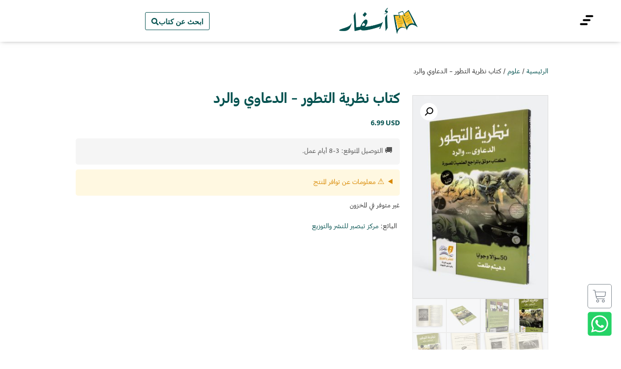

--- FILE ---
content_type: text/html; charset=UTF-8
request_url: https://asfar.io/product/theory-of-evolution-haitham-talaat/
body_size: 56570
content:
<!doctype html>
<html dir="rtl" lang="ar">
<head><script>(function(w,i,g){w[g]=w[g]||[];if(typeof w[g].push=='function')w[g].push(i)})
(window,'GTM-KCQ346Z','google_tags_first_party');</script><script>(function(w,d,s,l){w[l]=w[l]||[];(function(){w[l].push(arguments);})('set', 'developer_id.dY2E1Nz', true);
		var f=d.getElementsByTagName(s)[0],
		j=d.createElement(s);j.async=true;j.src='/metrics/';
		f.parentNode.insertBefore(j,f);
		})(window,document,'script','dataLayer');</script>
	<meta charset="UTF-8">
	<meta name="viewport" content="width=device-width, initial-scale=1">
	<link rel="profile" href="https://gmpg.org/xfn/11">
	<meta name='robots' content='index, follow, max-image-preview:large, max-snippet:-1, max-video-preview:-1' />

<!-- Google Tag Manager for WordPress by gtm4wp.com -->
<script data-cfasync="false" data-pagespeed-no-defer>
	var gtm4wp_datalayer_name = "dataLayer";
	var dataLayer = dataLayer || [];
	const gtm4wp_use_sku_instead = 0;
	const gtm4wp_currency = 'USD';
	const gtm4wp_product_per_impression = 10;
	const gtm4wp_clear_ecommerce = false;
	const gtm4wp_datalayer_max_timeout = 2000;

	const gtm4wp_scrollerscript_debugmode         = false;
	const gtm4wp_scrollerscript_callbacktime      = 100;
	const gtm4wp_scrollerscript_readerlocation    = 150;
	const gtm4wp_scrollerscript_contentelementid  = "content";
	const gtm4wp_scrollerscript_scannertime       = 60;
</script>
<!-- End Google Tag Manager for WordPress by gtm4wp.com -->
	<!-- This site is optimized with the Yoast SEO Premium plugin v24.1 (Yoast SEO v26.6) - https://yoast.com/wordpress/plugins/seo/ -->
	<title>كتاب نظرية التطور - الدعاوي والرد - أسفار</title>
	<link rel="canonical" href="https://asfar.io/product/theory-of-evolution-haitham-talaat/" />
	<meta property="og:locale" content="ar_AR" />
	<meta property="og:type" content="product" />
	<meta property="og:title" content="كتاب نظرية التطور - الدعاوي والرد" />
	<meta property="og:url" content="https://asfar.io/product/theory-of-evolution-haitham-talaat/" />
	<meta property="og:site_name" content="أسفار" />
	<meta property="article:modified_time" content="2025-03-06T14:16:00+00:00" />
	<meta property="og:image" content="https://assets.asfar.io/uploads/2025/03/06161426/theory-of-evolution-haitham-talaat.jpg" />
	<meta property="og:image:width" content="800" />
	<meta property="og:image:height" content="1200" />
	<meta property="og:image:type" content="image/jpeg" /><meta property="og:image" content="https://assets.asfar.io/uploads/2025/03/06161430/theory-of-evolution-haitham-talaat-1.jpg" />
	<meta property="og:image:width" content="800" />
	<meta property="og:image:height" content="1200" />
	<meta property="og:image:type" content="image/jpeg" /><meta property="og:image" content="https://assets.asfar.io/uploads/2025/03/06161434/theory-of-evolution-haitham-talaat-2.jpg" />
	<meta property="og:image:width" content="800" />
	<meta property="og:image:height" content="1200" />
	<meta property="og:image:type" content="image/jpeg" /><meta property="og:image" content="https://assets.asfar.io/uploads/2025/03/06161439/theory-of-evolution-haitham-talaat-3.jpg" />
	<meta property="og:image:width" content="800" />
	<meta property="og:image:height" content="1200" />
	<meta property="og:image:type" content="image/jpeg" /><meta property="og:image" content="https://assets.asfar.io/uploads/2025/03/06161445/theory-of-evolution-haitham-talaat-4.jpg" />
	<meta property="og:image:width" content="800" />
	<meta property="og:image:height" content="1200" />
	<meta property="og:image:type" content="image/jpeg" /><meta property="og:image" content="https://assets.asfar.io/uploads/2025/03/06161450/theory-of-evolution-haitham-talaat-5.jpg" />
	<meta property="og:image:width" content="800" />
	<meta property="og:image:height" content="1200" />
	<meta property="og:image:type" content="image/jpeg" /><meta property="og:image" content="https://assets.asfar.io/uploads/2025/03/06161455/theory-of-evolution-haitham-talaat-6.jpg" />
	<meta property="og:image:width" content="800" />
	<meta property="og:image:height" content="1200" />
	<meta property="og:image:type" content="image/jpeg" /><meta property="og:image" content="https://assets.asfar.io/uploads/2025/03/06161459/theory-of-evolution-haitham-talaat-7.jpg" />
	<meta property="og:image:width" content="800" />
	<meta property="og:image:height" content="1200" />
	<meta property="og:image:type" content="image/jpeg" />
	<meta name="twitter:card" content="summary_large_image" />
	<meta name="twitter:label1" content="السعر" />
	<meta name="twitter:data1" content="6.99&nbsp;USD" />
	<meta name="twitter:label2" content="التوفر" />
	<meta name="twitter:data2" content="نفذ المخزون" />
	<script type="application/ld+json" class="yoast-schema-graph">{"@context":"https://schema.org","@graph":[{"@type":["WebPage","ItemPage"],"@id":"https://asfar.io/product/theory-of-evolution-haitham-talaat/","url":"https://asfar.io/product/theory-of-evolution-haitham-talaat/","name":"كتاب نظرية التطور - الدعاوي والرد - أسفار","isPartOf":{"@id":"https://asfar.io/#website"},"primaryImageOfPage":{"@id":"https://asfar.io/product/theory-of-evolution-haitham-talaat/#primaryimage"},"image":{"@id":"https://asfar.io/product/theory-of-evolution-haitham-talaat/#primaryimage"},"thumbnailUrl":"https://assets.asfar.io/uploads/2025/03/06161426/theory-of-evolution-haitham-talaat.jpg","breadcrumb":{"@id":"https://asfar.io/product/theory-of-evolution-haitham-talaat/#breadcrumb"},"inLanguage":"ar","potentialAction":{"@type":"BuyAction","target":"https://asfar.io/product/theory-of-evolution-haitham-talaat/"}},{"@type":"ImageObject","inLanguage":"ar","@id":"https://asfar.io/product/theory-of-evolution-haitham-talaat/#primaryimage","url":"https://assets.asfar.io/uploads/2025/03/06161426/theory-of-evolution-haitham-talaat.jpg","contentUrl":"https://assets.asfar.io/uploads/2025/03/06161426/theory-of-evolution-haitham-talaat.jpg","width":800,"height":1200},{"@type":"BreadcrumbList","@id":"https://asfar.io/product/theory-of-evolution-haitham-talaat/#breadcrumb","itemListElement":[{"@type":"ListItem","position":1,"name":"Home","item":"https://asfar.io/"},{"@type":"ListItem","position":2,"name":"المتجر","item":"https://asfar.io/shop/"},{"@type":"ListItem","position":3,"name":"كتاب نظرية التطور &#8211; الدعاوي والرد"}]},{"@type":"WebSite","@id":"https://asfar.io/#website","url":"https://asfar.io/","name":"أسفار","description":"كل كتبك عندنا","publisher":{"@id":"https://asfar.io/#organization"},"potentialAction":[{"@type":"SearchAction","target":{"@type":"EntryPoint","urlTemplate":"https://asfar.io/?s={search_term_string}"},"query-input":{"@type":"PropertyValueSpecification","valueRequired":true,"valueName":"search_term_string"}}],"inLanguage":"ar"},{"@type":"Organization","@id":"https://asfar.io/#organization","name":"أسفار","url":"https://asfar.io/","logo":{"@type":"ImageObject","inLanguage":"ar","@id":"https://asfar.io/#/schema/logo/image/","url":"https://assets.asfar.io/uploads/2021/01/asfar-logo.png","contentUrl":"https://assets.asfar.io/uploads/2021/01/asfar-logo.png","width":300,"height":100,"caption":"أسفار"},"image":{"@id":"https://asfar.io/#/schema/logo/image/"}}]}</script>
	<meta property="product:brand" content="مركز تبصير للنشر والتوزيع" />
	<meta property="product:price:amount" content="6.99" />
	<meta property="product:price:currency" content="USD" />
	<meta property="og:availability" content="out of stock" />
	<meta property="product:availability" content="out of stock" />
	<meta property="product:condition" content="new" />
	<!-- / Yoast SEO Premium plugin. -->


<link rel='dns-prefetch' href='//fonts.googleapis.com' />
<link rel="alternate" type="application/rss+xml" title="أسفار &laquo; الخلاصة" href="https://asfar.io/feed/" />
<link rel="alternate" type="application/rss+xml" title="أسفار &laquo; خلاصة التعليقات" href="https://asfar.io/comments/feed/" />
<link rel="alternate" type="application/rss+xml" title="أسفار &laquo; كتاب نظرية التطور &#8211; الدعاوي والرد خلاصة التعليقات" href="https://asfar.io/product/theory-of-evolution-haitham-talaat/feed/" />
<link rel="alternate" title="oEmbed (JSON)" type="application/json+oembed" href="https://asfar.io/wp-json/oembed/1.0/embed?url=https%3A%2F%2Fasfar.io%2Fproduct%2Ftheory-of-evolution-haitham-talaat%2F" />
<link rel="alternate" title="oEmbed (XML)" type="text/xml+oembed" href="https://asfar.io/wp-json/oembed/1.0/embed?url=https%3A%2F%2Fasfar.io%2Fproduct%2Ftheory-of-evolution-haitham-talaat%2F&#038;format=xml" />
<style id='wp-img-auto-sizes-contain-inline-css'>
img:is([sizes=auto i],[sizes^="auto," i]){contain-intrinsic-size:3000px 1500px}
/*# sourceURL=wp-img-auto-sizes-contain-inline-css */
</style>
<link rel='stylesheet' id='wc-price-based-country-frontend-css' href='https://asfar.io/wp-content/plugins/woocommerce-product-price-based-on-countries/assets/css/frontend.min.css?ver=4.1.1' media='all' />
<style id='wp-emoji-styles-inline-css'>

	img.wp-smiley, img.emoji {
		display: inline !important;
		border: none !important;
		box-shadow: none !important;
		height: 1em !important;
		width: 1em !important;
		margin: 0 0.07em !important;
		vertical-align: -0.1em !important;
		background: none !important;
		padding: 0 !important;
	}
/*# sourceURL=wp-emoji-styles-inline-css */
</style>
<link rel='stylesheet' id='wp-block-library-rtl-css' href='https://asfar.io/wp-includes/css/dist/block-library/style-rtl.min.css?ver=6.9' media='all' />
<style id='global-styles-inline-css'>
:root{--wp--preset--aspect-ratio--square: 1;--wp--preset--aspect-ratio--4-3: 4/3;--wp--preset--aspect-ratio--3-4: 3/4;--wp--preset--aspect-ratio--3-2: 3/2;--wp--preset--aspect-ratio--2-3: 2/3;--wp--preset--aspect-ratio--16-9: 16/9;--wp--preset--aspect-ratio--9-16: 9/16;--wp--preset--color--black: #000000;--wp--preset--color--cyan-bluish-gray: #abb8c3;--wp--preset--color--white: #ffffff;--wp--preset--color--pale-pink: #f78da7;--wp--preset--color--vivid-red: #cf2e2e;--wp--preset--color--luminous-vivid-orange: #ff6900;--wp--preset--color--luminous-vivid-amber: #fcb900;--wp--preset--color--light-green-cyan: #7bdcb5;--wp--preset--color--vivid-green-cyan: #00d084;--wp--preset--color--pale-cyan-blue: #8ed1fc;--wp--preset--color--vivid-cyan-blue: #0693e3;--wp--preset--color--vivid-purple: #9b51e0;--wp--preset--gradient--vivid-cyan-blue-to-vivid-purple: linear-gradient(135deg,rgb(6,147,227) 0%,rgb(155,81,224) 100%);--wp--preset--gradient--light-green-cyan-to-vivid-green-cyan: linear-gradient(135deg,rgb(122,220,180) 0%,rgb(0,208,130) 100%);--wp--preset--gradient--luminous-vivid-amber-to-luminous-vivid-orange: linear-gradient(135deg,rgb(252,185,0) 0%,rgb(255,105,0) 100%);--wp--preset--gradient--luminous-vivid-orange-to-vivid-red: linear-gradient(135deg,rgb(255,105,0) 0%,rgb(207,46,46) 100%);--wp--preset--gradient--very-light-gray-to-cyan-bluish-gray: linear-gradient(135deg,rgb(238,238,238) 0%,rgb(169,184,195) 100%);--wp--preset--gradient--cool-to-warm-spectrum: linear-gradient(135deg,rgb(74,234,220) 0%,rgb(151,120,209) 20%,rgb(207,42,186) 40%,rgb(238,44,130) 60%,rgb(251,105,98) 80%,rgb(254,248,76) 100%);--wp--preset--gradient--blush-light-purple: linear-gradient(135deg,rgb(255,206,236) 0%,rgb(152,150,240) 100%);--wp--preset--gradient--blush-bordeaux: linear-gradient(135deg,rgb(254,205,165) 0%,rgb(254,45,45) 50%,rgb(107,0,62) 100%);--wp--preset--gradient--luminous-dusk: linear-gradient(135deg,rgb(255,203,112) 0%,rgb(199,81,192) 50%,rgb(65,88,208) 100%);--wp--preset--gradient--pale-ocean: linear-gradient(135deg,rgb(255,245,203) 0%,rgb(182,227,212) 50%,rgb(51,167,181) 100%);--wp--preset--gradient--electric-grass: linear-gradient(135deg,rgb(202,248,128) 0%,rgb(113,206,126) 100%);--wp--preset--gradient--midnight: linear-gradient(135deg,rgb(2,3,129) 0%,rgb(40,116,252) 100%);--wp--preset--font-size--small: 13px;--wp--preset--font-size--medium: 20px;--wp--preset--font-size--large: 36px;--wp--preset--font-size--x-large: 42px;--wp--preset--spacing--20: 0.44rem;--wp--preset--spacing--30: 0.67rem;--wp--preset--spacing--40: 1rem;--wp--preset--spacing--50: 1.5rem;--wp--preset--spacing--60: 2.25rem;--wp--preset--spacing--70: 3.38rem;--wp--preset--spacing--80: 5.06rem;--wp--preset--shadow--natural: 6px 6px 9px rgba(0, 0, 0, 0.2);--wp--preset--shadow--deep: 12px 12px 50px rgba(0, 0, 0, 0.4);--wp--preset--shadow--sharp: 6px 6px 0px rgba(0, 0, 0, 0.2);--wp--preset--shadow--outlined: 6px 6px 0px -3px rgb(255, 255, 255), 6px 6px rgb(0, 0, 0);--wp--preset--shadow--crisp: 6px 6px 0px rgb(0, 0, 0);}:root { --wp--style--global--content-size: 800px;--wp--style--global--wide-size: 1200px; }:where(body) { margin: 0; }.wp-site-blocks > .alignleft { float: left; margin-right: 2em; }.wp-site-blocks > .alignright { float: right; margin-left: 2em; }.wp-site-blocks > .aligncenter { justify-content: center; margin-left: auto; margin-right: auto; }:where(.wp-site-blocks) > * { margin-block-start: 24px; margin-block-end: 0; }:where(.wp-site-blocks) > :first-child { margin-block-start: 0; }:where(.wp-site-blocks) > :last-child { margin-block-end: 0; }:root { --wp--style--block-gap: 24px; }:root :where(.is-layout-flow) > :first-child{margin-block-start: 0;}:root :where(.is-layout-flow) > :last-child{margin-block-end: 0;}:root :where(.is-layout-flow) > *{margin-block-start: 24px;margin-block-end: 0;}:root :where(.is-layout-constrained) > :first-child{margin-block-start: 0;}:root :where(.is-layout-constrained) > :last-child{margin-block-end: 0;}:root :where(.is-layout-constrained) > *{margin-block-start: 24px;margin-block-end: 0;}:root :where(.is-layout-flex){gap: 24px;}:root :where(.is-layout-grid){gap: 24px;}.is-layout-flow > .alignleft{float: left;margin-inline-start: 0;margin-inline-end: 2em;}.is-layout-flow > .alignright{float: right;margin-inline-start: 2em;margin-inline-end: 0;}.is-layout-flow > .aligncenter{margin-left: auto !important;margin-right: auto !important;}.is-layout-constrained > .alignleft{float: left;margin-inline-start: 0;margin-inline-end: 2em;}.is-layout-constrained > .alignright{float: right;margin-inline-start: 2em;margin-inline-end: 0;}.is-layout-constrained > .aligncenter{margin-left: auto !important;margin-right: auto !important;}.is-layout-constrained > :where(:not(.alignleft):not(.alignright):not(.alignfull)){max-width: var(--wp--style--global--content-size);margin-left: auto !important;margin-right: auto !important;}.is-layout-constrained > .alignwide{max-width: var(--wp--style--global--wide-size);}body .is-layout-flex{display: flex;}.is-layout-flex{flex-wrap: wrap;align-items: center;}.is-layout-flex > :is(*, div){margin: 0;}body .is-layout-grid{display: grid;}.is-layout-grid > :is(*, div){margin: 0;}body{padding-top: 0px;padding-right: 0px;padding-bottom: 0px;padding-left: 0px;}a:where(:not(.wp-element-button)){text-decoration: underline;}:root :where(.wp-element-button, .wp-block-button__link){background-color: #32373c;border-width: 0;color: #fff;font-family: inherit;font-size: inherit;font-style: inherit;font-weight: inherit;letter-spacing: inherit;line-height: inherit;padding-top: calc(0.667em + 2px);padding-right: calc(1.333em + 2px);padding-bottom: calc(0.667em + 2px);padding-left: calc(1.333em + 2px);text-decoration: none;text-transform: inherit;}.has-black-color{color: var(--wp--preset--color--black) !important;}.has-cyan-bluish-gray-color{color: var(--wp--preset--color--cyan-bluish-gray) !important;}.has-white-color{color: var(--wp--preset--color--white) !important;}.has-pale-pink-color{color: var(--wp--preset--color--pale-pink) !important;}.has-vivid-red-color{color: var(--wp--preset--color--vivid-red) !important;}.has-luminous-vivid-orange-color{color: var(--wp--preset--color--luminous-vivid-orange) !important;}.has-luminous-vivid-amber-color{color: var(--wp--preset--color--luminous-vivid-amber) !important;}.has-light-green-cyan-color{color: var(--wp--preset--color--light-green-cyan) !important;}.has-vivid-green-cyan-color{color: var(--wp--preset--color--vivid-green-cyan) !important;}.has-pale-cyan-blue-color{color: var(--wp--preset--color--pale-cyan-blue) !important;}.has-vivid-cyan-blue-color{color: var(--wp--preset--color--vivid-cyan-blue) !important;}.has-vivid-purple-color{color: var(--wp--preset--color--vivid-purple) !important;}.has-black-background-color{background-color: var(--wp--preset--color--black) !important;}.has-cyan-bluish-gray-background-color{background-color: var(--wp--preset--color--cyan-bluish-gray) !important;}.has-white-background-color{background-color: var(--wp--preset--color--white) !important;}.has-pale-pink-background-color{background-color: var(--wp--preset--color--pale-pink) !important;}.has-vivid-red-background-color{background-color: var(--wp--preset--color--vivid-red) !important;}.has-luminous-vivid-orange-background-color{background-color: var(--wp--preset--color--luminous-vivid-orange) !important;}.has-luminous-vivid-amber-background-color{background-color: var(--wp--preset--color--luminous-vivid-amber) !important;}.has-light-green-cyan-background-color{background-color: var(--wp--preset--color--light-green-cyan) !important;}.has-vivid-green-cyan-background-color{background-color: var(--wp--preset--color--vivid-green-cyan) !important;}.has-pale-cyan-blue-background-color{background-color: var(--wp--preset--color--pale-cyan-blue) !important;}.has-vivid-cyan-blue-background-color{background-color: var(--wp--preset--color--vivid-cyan-blue) !important;}.has-vivid-purple-background-color{background-color: var(--wp--preset--color--vivid-purple) !important;}.has-black-border-color{border-color: var(--wp--preset--color--black) !important;}.has-cyan-bluish-gray-border-color{border-color: var(--wp--preset--color--cyan-bluish-gray) !important;}.has-white-border-color{border-color: var(--wp--preset--color--white) !important;}.has-pale-pink-border-color{border-color: var(--wp--preset--color--pale-pink) !important;}.has-vivid-red-border-color{border-color: var(--wp--preset--color--vivid-red) !important;}.has-luminous-vivid-orange-border-color{border-color: var(--wp--preset--color--luminous-vivid-orange) !important;}.has-luminous-vivid-amber-border-color{border-color: var(--wp--preset--color--luminous-vivid-amber) !important;}.has-light-green-cyan-border-color{border-color: var(--wp--preset--color--light-green-cyan) !important;}.has-vivid-green-cyan-border-color{border-color: var(--wp--preset--color--vivid-green-cyan) !important;}.has-pale-cyan-blue-border-color{border-color: var(--wp--preset--color--pale-cyan-blue) !important;}.has-vivid-cyan-blue-border-color{border-color: var(--wp--preset--color--vivid-cyan-blue) !important;}.has-vivid-purple-border-color{border-color: var(--wp--preset--color--vivid-purple) !important;}.has-vivid-cyan-blue-to-vivid-purple-gradient-background{background: var(--wp--preset--gradient--vivid-cyan-blue-to-vivid-purple) !important;}.has-light-green-cyan-to-vivid-green-cyan-gradient-background{background: var(--wp--preset--gradient--light-green-cyan-to-vivid-green-cyan) !important;}.has-luminous-vivid-amber-to-luminous-vivid-orange-gradient-background{background: var(--wp--preset--gradient--luminous-vivid-amber-to-luminous-vivid-orange) !important;}.has-luminous-vivid-orange-to-vivid-red-gradient-background{background: var(--wp--preset--gradient--luminous-vivid-orange-to-vivid-red) !important;}.has-very-light-gray-to-cyan-bluish-gray-gradient-background{background: var(--wp--preset--gradient--very-light-gray-to-cyan-bluish-gray) !important;}.has-cool-to-warm-spectrum-gradient-background{background: var(--wp--preset--gradient--cool-to-warm-spectrum) !important;}.has-blush-light-purple-gradient-background{background: var(--wp--preset--gradient--blush-light-purple) !important;}.has-blush-bordeaux-gradient-background{background: var(--wp--preset--gradient--blush-bordeaux) !important;}.has-luminous-dusk-gradient-background{background: var(--wp--preset--gradient--luminous-dusk) !important;}.has-pale-ocean-gradient-background{background: var(--wp--preset--gradient--pale-ocean) !important;}.has-electric-grass-gradient-background{background: var(--wp--preset--gradient--electric-grass) !important;}.has-midnight-gradient-background{background: var(--wp--preset--gradient--midnight) !important;}.has-small-font-size{font-size: var(--wp--preset--font-size--small) !important;}.has-medium-font-size{font-size: var(--wp--preset--font-size--medium) !important;}.has-large-font-size{font-size: var(--wp--preset--font-size--large) !important;}.has-x-large-font-size{font-size: var(--wp--preset--font-size--x-large) !important;}
:root :where(.wp-block-pullquote){font-size: 1.5em;line-height: 1.6;}
/*# sourceURL=global-styles-inline-css */
</style>
<link rel='stylesheet' id='paymob-css-css' href='https://asfar.io/wp-content/plugins/paymob-for-woocommerce/assets/css/paymob.css?ver=4.0.5' media='all' />
<link rel='stylesheet' id='typesense-ibm-font-css' href='https://fonts.googleapis.com/css2?family=IBM+Plex+Sans+Arabic:wght@300;400;500;600;700&#038;display=swap' media='all' />
<link rel='stylesheet' id='typesense-css-0-css' href='https://asfar.io/wp-content/plugins/typesense-search-plugin/assets/asfar-typesense-search.0b0d5f64.css?ver=1759364001' media='all' />
<link rel='stylesheet' id='typesense-css-1-css' href='https://asfar.io/wp-content/plugins/typesense-search-plugin/assets/asfar-typesense-search.1ebe2c3d.css?ver=1759364001' media='all' />
<link rel='stylesheet' id='typesense-css-2-css' href='https://asfar.io/wp-content/plugins/typesense-search-plugin/assets/asfar-typesense-search.595f3280.css?ver=1759364001' media='all' />
<link rel='stylesheet' id='typesense-css-3-css' href='https://asfar.io/wp-content/plugins/typesense-search-plugin/assets/asfar-typesense-search.b9fbc728.css?ver=1759364001' media='all' />
<link rel='stylesheet' id='typesense-css-4-css' href='https://asfar.io/wp-content/plugins/typesense-search-plugin/assets/asfar-typesense-search.de1f767a.css?ver=1759364001' media='all' />
<link rel='stylesheet' id='typesense-theme-compat-css' href='https://asfar.io/wp-content/plugins/typesense-search-plugin/assets/wordpress-theme-compatibility.css?ver=1761419082' media='all' />
<link rel='stylesheet' id='photoswipe-css' href='https://asfar.io/wp-content/plugins/woocommerce/assets/css/photoswipe/photoswipe.min.css?ver=10.4.3' media='all' />
<link rel='stylesheet' id='photoswipe-default-skin-css' href='https://asfar.io/wp-content/plugins/woocommerce/assets/css/photoswipe/default-skin/default-skin.min.css?ver=10.4.3' media='all' />
<link rel='stylesheet' id='woocommerce-layout-rtl-css' href='https://asfar.io/wp-content/plugins/woocommerce/assets/css/woocommerce-layout-rtl.css?ver=10.4.3' media='all' />
<link rel='stylesheet' id='woocommerce-smallscreen-rtl-css' href='https://asfar.io/wp-content/plugins/woocommerce/assets/css/woocommerce-smallscreen-rtl.css?ver=10.4.3' media='only screen and (max-width: 768px)' />
<link rel='stylesheet' id='woocommerce-general-rtl-css' href='https://asfar.io/wp-content/plugins/woocommerce/assets/css/woocommerce-rtl.css?ver=10.4.3' media='all' />
<style id='woocommerce-inline-inline-css'>
.woocommerce form .form-row .required { visibility: visible; }

        /* === BASE CONTAINER STYLES === */
        .woocommerce-order-timeline,
        .wc-order-tracking-container {
            margin-bottom: 40px;
            font-family: "Greta", -apple-system, BlinkMacSystemFont, "Segoe UI", Roboto, sans-serif;
            direction: rtl;
            max-width: 100%;
            box-sizing: border-box;
        }

        .woocommerce-column__title {
            font-size: 1.5rem;
            font-weight: 700;
            color: #115e59;
            margin-bottom: 1rem;
            text-align: right;
        }

        .woocommerce-order-timeline-details,
        .order-tracking-form-container,
        .order-tracking-timeline-card,
        .order-tracking-shipping-card {
            padding: 1.5rem;
            background: #ffffff;
            border: 1px solid #e5e5e5;
            border-radius: 0.75rem;
            margin-bottom: 1rem;
            box-shadow: 0 1px 3px 0 rgba(0, 0, 0, 0.1);
            box-sizing: border-box;
        }

        /* === TIMELINE CONTAINER === */
        .timeline-container {
            position: relative;
            padding: 0;
        }

        /* === TIMELINE ITEMS === */
        .wc-timeline-item {
            position: relative;
            padding-right: 3.5rem;
            margin-bottom: 2.5rem;
            transition: all 0.3s ease-in-out;
            min-height: 3rem;
        }

        .wc-timeline-item:last-child {
            margin-bottom: 0;
        }

        .wc-timeline-line {
            position: absolute;
            right: 1.25rem;
            top: 2.5rem;
            bottom: -2.5rem;
            width: 2px;
            background: linear-gradient(to bottom, #0d9488 0%, #e2e8f0 100%);
            opacity: 0.6;
        }

        .wc-timeline-item:last-child .wc-timeline-line {
            display: none;
        }

        /* === TIMELINE ICONS === */
        .wc-timeline-icon-wrapper {
            position: absolute;
            right: 0;
            top: 0;
            width: 2.5rem;
            height: 2.5rem;
            border-radius: 50%;
            border: 3px solid #ffffff;
            box-shadow: 0 2px 4px 0 rgba(0, 0, 0, 0.1);
            display: flex;
            align-items: center;
            justify-content: center;
            background-color: #f1f5f9;
            color: #475569;
            transition: all 0.3s ease;
            z-index: 10;
        }

        .wc-timeline-icon-wrapper svg {
            width: 1.2rem;
            height: 1.2rem;
        }

        .wc-timeline-icon-current {
            background-color: #0d9488 !important;
            color: white !important;
            transform: scale(1.15);
            box-shadow: 0 4px 8px 0 rgba(13, 148, 136, 0.3);
            animation: pulse-current 2s infinite;
        }

        @keyframes pulse-current {
            0% { 
                box-shadow: 0 4px 8px 0 rgba(13, 148, 136, 0.3), 0 0 0 0 rgba(13, 148, 136, 0.4); 
            }
            70% { 
                box-shadow: 0 4px 8px 0 rgba(13, 148, 136, 0.3), 0 0 0 10px rgba(13, 148, 136, 0); 
            }
            100% { 
                box-shadow: 0 4px 8px 0 rgba(13, 148, 136, 0.3), 0 0 0 0 rgba(13, 148, 136, 0); 
            }
        }

        /* === TIMELINE CONTENT === */
        .wc-timeline-content {
            background: #ffffff;
            border-radius: 0.75rem;
            padding: 1.25rem;
            box-shadow: 0 1px 3px 0 rgba(0, 0, 0, 0.1);
            border: 1px solid #f1f5f9;
            transition: all 0.3s ease;
            position: relative;
        }

        .wc-timeline-item:hover .wc-timeline-content {
            transform: translateX(-0.25rem);
            box-shadow: 0 4px 12px 0 rgba(0, 0, 0, 0.15);
            border-color: #e2e8f0;
        }

        .wc-timeline-description {
            font-size: 1.125rem;
            color: #1e293b;
            margin-bottom: 0.75rem;
            font-weight: 600;
            text-align: right;
        }

        .wc-timeline-status-description {
            font-size: 0.9rem;
            color: #64748b;
            line-height: 1.6;
            text-align: right;
            margin-bottom: 0.75rem;
        }

        .wc-timeline-date {
            font-size: 0.8rem;
            color: #94a3b8;
            text-align: right;
            font-weight: 500;
        }

        /* === TRACKING INFO STYLES === */
        .tracking-info {
            margin-top: 2rem;
            padding-top: 1.5rem;
            border-top: 2px solid #f1f5f9;
        }

        .tracking-info h3 {
            font-size: 1.125rem;
            font-weight: 600;
            color: #0f172a;
            margin-bottom: 1rem;
            text-align: right;
        }

        .tracking-detail {
            display: flex;
            justify-content: space-between;
            align-items: center;
            padding: 1rem;
            background: #f8fafc;
            border-radius: 0.5rem;
            margin-bottom: 0.75rem;
            border: 1px solid #f1f5f9;
        }

        .tracking-detail .label {
            color: #64748b;
            font-size: 0.875rem;
            font-weight: 500;
        }

        .tracking-detail .value {
            color: #0f172a;
            font-weight: 600;
            font-size: 0.875rem;
            text-align: left;
        }

        .tracking-detail a {
            display: inline-flex;
            align-items: center;
            gap: 0.5rem;
            padding: 0.75rem 1.5rem;
            background: linear-gradient(135deg, #009245, #fcee21, #00a8c5, #d9e021);
            background-size: 300%;
            background-position: left;
            color: white;
            text-decoration: none;
            border-radius: 0.5rem;
            font-weight: 600;
            transition: all 0.3s ease;
            border: none;
        }

        .tracking-detail a:hover {
            background-position: right;
            transform: translateY(-2px);
            box-shadow: 0 4px 12px 0 rgba(0, 146, 69, 0.3);
        }

        /* === FOOTER INFO === */
        .wc-timeline-info {
            color: #94a3b8;
            font-size: 0.8rem;
            text-align: right;
            margin-top: 2rem;
            padding-top: 1rem;
            border-top: 1px solid #f1f5f9;
            font-style: italic;
        }

        /* === SHORTCODE FORM STYLES === */
        .order-tracking-form-header {
            background-color: #f8fafc;
            border-bottom: 1px solid #e2e8f0;
            padding: 1.5rem;
            margin: -1.5rem -1.5rem 1.5rem -1.5rem;
            border-radius: 0.75rem 0.75rem 0 0;
        }

        .order-tracking-form-header h1 {
            font-size: 1.5rem;
            font-weight: 700;
            color: #0d9488;
            text-align: right;
            margin: 0;
        }

        .order-tracking-form {
            direction: rtl;
        }

        .order-tracking-form label {
            display: block;
            font-size: 0.9rem;
            font-weight: 600;
            color: #0d9488;
            margin-bottom: 0.5rem;
            text-align: right;
        }

        .order-tracking-form input[type="text"] {
            width: 100%;
            padding: 0.875rem 1rem;
            border: 2px solid #e2e8f0;
            border-radius: 0.5rem;
            font-size: 1rem;
            text-align: right;
            margin-bottom: 1.25rem;
            transition: all 0.3s ease;
            background-color: #ffffff;
            box-sizing: border-box;
        }

        .order-tracking-form input[type="text"]:focus {
            outline: none;
            border-color: #0d9488;
            box-shadow: 0 0 0 3px rgba(13, 148, 136, 0.1);
            background-color: #f9fafb;
        }

        .order-tracking-form input[type="submit"] {
            width: 100%;
            padding: 0.875rem 1rem;
            background: linear-gradient(135deg, #009245, #fcee21, #00a8c5, #d9e021);
            background-size: 300%;
            color: white;
            border: none;
            border-radius: 0.5rem;
            font-weight: 600;
            font-size: 1rem;
            cursor: pointer;
            transition: all 0.3s ease;
            box-sizing: border-box;
        }

        .order-tracking-form input[type="submit"]:hover {
            background-position: right;
            transform: translateY(-2px);
            box-shadow: 0 4px 12px 0 rgba(0, 146, 69, 0.3);
        }

        .order-tracking-help {
            background-color: #f8fafc;
            border-top: 1px solid #e2e8f0;
            padding: 1.5rem;
            margin: 1.5rem -1.5rem -1.5rem -1.5rem;
            border-radius: 0 0 0.75rem 0.75rem;
            text-align: right;
        }

        .order-tracking-help h3 {
            font-size: 1rem;
            font-weight: 600;
            color: #0f172a;
            margin-bottom: 0.5rem;
        }

        .order-tracking-help p {
            font-size: 0.875rem;
            color: #64748b;
            line-height: 1.6;
            margin: 0;
        }

        /* === ERROR MESSAGES === */
        .order-tracking-error {
            background-color: #fee2e2;
            border: 2px solid #fecaca;
            color: #dc2626;
            padding: 1rem;
            border-radius: 0.75rem;
            margin: 1rem 0;
            text-align: center;
            font-size: 0.9rem;
            font-weight: 500;
        }

        /* === RECENT STATUS HIGHLIGHT === */
        .wc-timeline-item.recent-status .wc-timeline-content {
            background: linear-gradient(135deg, #f0fdfa, #ffffff);
            border-color: #0d9488;
            border-width: 2px;
        }

        .wc-timeline-item.recent-status .wc-timeline-description {
            color: #0d9488;
        }

        /* === RESPONSIVE DESIGN === */
        @media (max-width: 768px) {
            .wc-timeline-item {
                padding-right: 3rem;
            }

            .wc-timeline-icon-wrapper {
                width: 2rem;
                height: 2rem;
                right: 0;
            }

            .wc-timeline-icon-wrapper svg {
                width: 1rem;
                height: 1rem;
            }

            .wc-timeline-line {
                right: 1rem;
            }

            .wc-timeline-description {
                font-size: 1rem;
            }

            .wc-timeline-status-description {
                font-size: 0.85rem;
            }

            .tracking-detail {
                flex-direction: column;
                align-items: flex-start;
                gap: 0.75rem;
                text-align: right;
            }

            .tracking-detail .value,
            .tracking-detail a {
                width: 100%;
                text-align: center;
            }

            .woocommerce-order-timeline-details,
            .order-tracking-form-container {
                padding: 1rem;
            }

            .order-tracking-form-header,
            .order-tracking-help {
                margin: -1rem -1rem 1rem -1rem;
                padding: 1rem;
            }

            .order-tracking-help {
                margin: 1rem -1rem -1rem -1rem;
            }
        }

        @media (max-width: 480px) {
            .wc-timeline-item {
                padding-right: 2.5rem;
            }

            .wc-timeline-icon-wrapper {
                width: 1.75rem;
                height: 1.75rem;
            }

            .wc-timeline-icon-wrapper svg {
                width: 0.875rem;
                height: 0.875rem;
            }

            .wc-timeline-line {
                right: 0.875rem;
            }

            .wc-timeline-content {
                padding: 1rem;
            }

            .woocommerce-column__title {
                font-size: 1.25rem;
            }

            .order-tracking-form-header h1 {
                font-size: 1.25rem;
            }
        }

        /* === PRINT STYLES === */
        @media print {
            .wc-timeline-item:hover .wc-timeline-content {
                transform: none;
                box-shadow: none;
            }

            .wc-timeline-icon-current {
                animation: none;
            }

            .tracking-detail a:hover {
                transform: none;
                box-shadow: none;
            }
        }

        /* === HIGH CONTRAST MODE === */
        @media (prefers-contrast: high) {
            .wc-timeline-content {
                border-width: 2px;
                border-color: #000000;
            }

            .wc-timeline-icon-wrapper {
                border-width: 2px;
                border-color: #000000;
            }

            .tracking-detail {
                border-width: 2px;
                border-color: #000000;
            }
        }

        /* === REDUCED MOTION === */
        @media (prefers-reduced-motion: reduce) {
            .wc-timeline-item,
            .wc-timeline-icon-wrapper,
            .wc-timeline-content,
            .tracking-detail a,
            .order-tracking-form input {
                transition: none;
            }

            .wc-timeline-icon-current {
                animation: none;
            }

            .wc-timeline-item:hover .wc-timeline-content {
                transform: none;
            }

            .tracking-detail a:hover,
            .order-tracking-form input[type="submit"]:hover {
                transform: none;
            }
        }
        
/*# sourceURL=woocommerce-inline-inline-css */
</style>
<link rel='stylesheet' id='wcpv-frontend-styles-css' href='https://asfar.io/wp-content/plugins/woocommerce-product-vendors/build/frontend/wcpv-frontend-scripts.css?ver=1ac58799f76daba03d67' media='all' />
<style id='asfar-greta-arabic-inline-css'>

			@font-face{
				font-family:'Greta Arabic';
				src:url('https://asfar.io/wp-content/uploads/2025/05/Greta-Arabic-AR-LT.woff2') format('woff2'),
				    url('https://asfar.io/wp-content/uploads/2025/05/Greta-Arabic-AR-LT.woff')  format('woff');
				font-weight:400;
				font-style:normal;
				font-display:swap; /* keeps text visible during load */ :contentReference[oaicite:1]{index=1}
			}
			@font-face{
				font-family:'Greta Arabic';
				src:url('https://asfar.io/wp-content/uploads/2025/05/Greta-Arabic-AR-LT-Bold.woff2') format('woff2'),
				    url('https://asfar.io/wp-content/uploads/2025/05/Greta-Arabic-AR-LT-Bold.woff')  format('woff');
				font-weight:700;
				font-style:normal;
				font-display:swap;
			}

			/* Global default: everything inherits from body */
			body,
			h1,h2,h3,h4,h5,h6,
			input,textarea,select,button {
				font-family:'Greta Arabic',Arial,sans-serif;
			}
		
/*# sourceURL=asfar-greta-arabic-inline-css */
</style>
<link rel='stylesheet' id='gateway-css' href='https://asfar.io/wp-content/plugins/woocommerce-paypal-payments/modules/ppcp-button/assets/css/gateway.css?ver=3.3.1' media='all' />
<link rel='stylesheet' id='hello-elementor-css' href='https://asfar.io/wp-content/themes/hello-elementor/assets/css/reset.css?ver=3.4.4' media='all' />
<link rel='stylesheet' id='hello-elementor-theme-style-css' href='https://asfar.io/wp-content/themes/hello-elementor/assets/css/theme.css?ver=3.4.4' media='all' />
<link rel='stylesheet' id='hello-elementor-header-footer-css' href='https://asfar.io/wp-content/themes/hello-elementor/assets/css/header-footer.css?ver=3.4.4' media='all' />
<link rel='stylesheet' id='elementor-frontend-css' href='https://asfar.io/wp-content/plugins/elementor/assets/css/frontend.min.css?ver=3.34.0' media='all' />
<link rel='stylesheet' id='elementor-post-31917-css' href='https://asfar.io/wp-content/uploads/elementor/css/post-31917.css?ver=1768694603' media='all' />
<link rel='stylesheet' id='widget-lottie-css' href='https://asfar.io/wp-content/plugins/elementor-pro/assets/css/widget-lottie-rtl.min.css?ver=3.34.0' media='all' />
<link rel='stylesheet' id='widget-image-css' href='https://asfar.io/wp-content/plugins/elementor/assets/css/widget-image-rtl.min.css?ver=3.34.0' media='all' />
<link rel='stylesheet' id='e-sticky-css' href='https://asfar.io/wp-content/plugins/elementor-pro/assets/css/modules/sticky.min.css?ver=3.34.0' media='all' />
<link rel='stylesheet' id='widget-divider-css' href='https://asfar.io/wp-content/plugins/elementor/assets/css/widget-divider-rtl.min.css?ver=3.34.0' media='all' />
<link rel='stylesheet' id='widget-heading-css' href='https://asfar.io/wp-content/plugins/elementor/assets/css/widget-heading-rtl.min.css?ver=3.34.0' media='all' />
<link rel='stylesheet' id='e-animation-buzz-out-css' href='https://asfar.io/wp-content/plugins/elementor/assets/lib/animations/styles/e-animation-buzz-out.min.css?ver=3.34.0' media='all' />
<link rel='stylesheet' id='widget-social-icons-css' href='https://asfar.io/wp-content/plugins/elementor/assets/css/widget-social-icons-rtl.min.css?ver=3.34.0' media='all' />
<link rel='stylesheet' id='e-apple-webkit-css' href='https://asfar.io/wp-content/plugins/elementor/assets/css/conditionals/apple-webkit.min.css?ver=3.34.0' media='all' />
<link rel='stylesheet' id='widget-icon-list-css' href='https://asfar.io/wp-content/plugins/elementor/assets/css/widget-icon-list-rtl.min.css?ver=3.34.0' media='all' />
<link rel='stylesheet' id='widget-woocommerce-menu-cart-css' href='https://asfar.io/wp-content/plugins/elementor-pro/assets/css/widget-woocommerce-menu-cart-rtl.min.css?ver=3.34.0' media='all' />
<link rel='stylesheet' id='widget-woocommerce-product-images-css' href='https://asfar.io/wp-content/plugins/elementor-pro/assets/css/widget-woocommerce-product-images-rtl.min.css?ver=3.34.0' media='all' />
<link rel='stylesheet' id='widget-woocommerce-product-price-css' href='https://asfar.io/wp-content/plugins/elementor-pro/assets/css/widget-woocommerce-product-price-rtl.min.css?ver=3.34.0' media='all' />
<link rel='stylesheet' id='widget-woocommerce-product-add-to-cart-css' href='https://asfar.io/wp-content/plugins/elementor-pro/assets/css/widget-woocommerce-product-add-to-cart-rtl.min.css?ver=3.34.0' media='all' />
<link rel='stylesheet' id='widget-woocommerce-product-additional-information-css' href='https://asfar.io/wp-content/plugins/elementor-pro/assets/css/widget-woocommerce-product-additional-information-rtl.min.css?ver=3.34.0' media='all' />
<link rel='stylesheet' id='e-animation-fadeInRight-css' href='https://asfar.io/wp-content/plugins/elementor/assets/lib/animations/styles/fadeInRight.min.css?ver=3.34.0' media='all' />
<link rel='stylesheet' id='e-animation-fadeInLeft-css' href='https://asfar.io/wp-content/plugins/elementor/assets/lib/animations/styles/fadeInLeft.min.css?ver=3.34.0' media='all' />
<link rel='stylesheet' id='e-popup-css' href='https://asfar.io/wp-content/plugins/elementor-pro/assets/css/conditionals/popup.min.css?ver=3.34.0' media='all' />
<link rel='stylesheet' id='font-awesome-5-all-css' href='https://asfar.io/wp-content/plugins/elementor/assets/lib/font-awesome/css/all.min.css?ver=3.34.0' media='all' />
<link rel='stylesheet' id='font-awesome-4-shim-css' href='https://asfar.io/wp-content/plugins/elementor/assets/lib/font-awesome/css/v4-shims.min.css?ver=3.34.0' media='all' />
<link rel='stylesheet' id='elementor-post-53300-css' href='https://asfar.io/wp-content/uploads/elementor/css/post-53300.css?ver=1768694600' media='all' />
<link rel='stylesheet' id='elementor-post-76187-css' href='https://asfar.io/wp-content/uploads/elementor/css/post-76187.css?ver=1768694600' media='all' />
<link rel='stylesheet' id='elementor-post-35959-css' href='https://asfar.io/wp-content/uploads/elementor/css/post-35959.css?ver=1768694604' media='all' />
<link rel='stylesheet' id='elementor-post-186032-css' href='https://asfar.io/wp-content/uploads/elementor/css/post-186032.css?ver=1768694600' media='all' />
<link rel='stylesheet' id='pmw-public-elementor-fix-css' href='https://asfar.io/wp-content/plugins/pixel-manager-pro-for-woocommerce/css/public/elementor-fix.css?ver=1.49.1' media='all' />
<link rel='stylesheet' id='wc_stripe_express_checkout_style-css' href='https://asfar.io/wp-content/plugins/woocommerce-gateway-stripe/build/express-checkout.css?ver=f49792bd42ded7e3e1cb' media='all' />
<link rel='stylesheet' id='woo_discount_pro_style-css' href='https://asfar.io/wp-content/plugins/woo-discount-rules-pro/Assets/Css/awdr_style.css?ver=2.6.9' media='all' />
<script src="https://asfar.io/wp-includes/js/jquery/jquery.min.js?ver=3.7.1" id="jquery-core-js"></script>
<script src="https://asfar.io/wp-includes/js/jquery/jquery-migrate.min.js?ver=3.4.1" id="jquery-migrate-js"></script>
<script src="https://asfar.io/wp-content/plugins/woocommerce/assets/js/jquery-blockui/jquery.blockUI.min.js?ver=2.7.0-wc.10.4.3" id="wc-jquery-blockui-js" defer data-wp-strategy="defer"></script>
<script id="wc-add-to-cart-js-extra">
var wc_add_to_cart_params = {"ajax_url":"/wp-admin/admin-ajax.php","wc_ajax_url":"/?wc-ajax=%%endpoint%%","i18n_view_cart":"\u0639\u0631\u0636 \u0627\u0644\u0633\u0644\u0629","cart_url":"https://asfar.io/cart-2/","is_cart":"","cart_redirect_after_add":"no"};
//# sourceURL=wc-add-to-cart-js-extra
</script>
<script src="https://asfar.io/wp-content/plugins/woocommerce/assets/js/frontend/add-to-cart.min.js?ver=10.4.3" id="wc-add-to-cart-js" defer data-wp-strategy="defer"></script>
<script src="https://asfar.io/wp-content/plugins/woocommerce/assets/js/zoom/jquery.zoom.min.js?ver=1.7.21-wc.10.4.3" id="wc-zoom-js" defer data-wp-strategy="defer"></script>
<script src="https://asfar.io/wp-content/plugins/woocommerce/assets/js/flexslider/jquery.flexslider.min.js?ver=2.7.2-wc.10.4.3" id="wc-flexslider-js" defer data-wp-strategy="defer"></script>
<script src="https://asfar.io/wp-content/plugins/woocommerce/assets/js/photoswipe/photoswipe.min.js?ver=4.1.1-wc.10.4.3" id="wc-photoswipe-js" defer data-wp-strategy="defer"></script>
<script src="https://asfar.io/wp-content/plugins/woocommerce/assets/js/photoswipe/photoswipe-ui-default.min.js?ver=4.1.1-wc.10.4.3" id="wc-photoswipe-ui-default-js" defer data-wp-strategy="defer"></script>
<script id="wc-single-product-js-extra">
var wc_single_product_params = {"i18n_required_rating_text":"\u0627\u0644\u0631\u062c\u0627\u0621 \u0625\u062e\u062a\u064a\u0627\u0631 \u062a\u0642\u064a\u064a\u0645 \u0644\u0644\u0645\u0646\u062a\u062c","i18n_rating_options":["1 \u0645\u0646 \u0623\u0635\u0644 5 \u0646\u062c\u0648\u0645","2 \u0645\u0646 \u0623\u0635\u0644 5 \u0646\u062c\u0648\u0645","3 \u0645\u0646 \u0623\u0635\u0644 5 \u0646\u062c\u0648\u0645","4 \u0645\u0646 \u0623\u0635\u0644 5 \u0646\u062c\u0648\u0645","5 \u0645\u0646 \u0623\u0635\u0644 5 \u0646\u062c\u0648\u0645"],"i18n_product_gallery_trigger_text":"\u0639\u0631\u0636 \u0645\u0639\u0631\u0636 \u0627\u0644\u0635\u0648\u0631\u0629 \u0628\u0634\u0627\u0634\u0629 \u0643\u0627\u0645\u0644\u0629","review_rating_required":"yes","flexslider":{"rtl":true,"animation":"slide","smoothHeight":true,"directionNav":false,"controlNav":"thumbnails","slideshow":false,"animationSpeed":500,"animationLoop":false,"allowOneSlide":false},"zoom_enabled":"1","zoom_options":[],"photoswipe_enabled":"1","photoswipe_options":{"shareEl":false,"closeOnScroll":false,"history":false,"hideAnimationDuration":0,"showAnimationDuration":0},"flexslider_enabled":"1"};
//# sourceURL=wc-single-product-js-extra
</script>
<script src="https://asfar.io/wp-content/plugins/woocommerce/assets/js/frontend/single-product.min.js?ver=10.4.3" id="wc-single-product-js" defer data-wp-strategy="defer"></script>
<script src="https://asfar.io/wp-content/plugins/woocommerce/assets/js/js-cookie/js.cookie.min.js?ver=2.1.4-wc.10.4.3" id="wc-js-cookie-js" defer data-wp-strategy="defer"></script>
<script id="woocommerce-js-extra">
var woocommerce_params = {"ajax_url":"/wp-admin/admin-ajax.php","wc_ajax_url":"/?wc-ajax=%%endpoint%%","i18n_password_show":"\u0639\u0631\u0636 \u0643\u0644\u0645\u0629 \u0627\u0644\u0645\u0631\u0648\u0631","i18n_password_hide":"\u0625\u062e\u0641\u0627\u0621 \u0643\u0644\u0645\u0629 \u0627\u0644\u0645\u0631\u0648\u0631"};
//# sourceURL=woocommerce-js-extra
</script>
<script src="https://asfar.io/wp-content/plugins/woocommerce/assets/js/frontend/woocommerce.min.js?ver=10.4.3" id="woocommerce-js" defer data-wp-strategy="defer"></script>
<script src="https://asfar.io/wp-content/plugins/duracelltomi-google-tag-manager/dist/js/analytics-talk-content-tracking.js?ver=1.22.3" id="gtm4wp-scroll-tracking-js"></script>
<script src="https://asfar.io/wp-content/plugins/elementor/assets/lib/font-awesome/js/v4-shims.min.js?ver=3.34.0" id="font-awesome-4-shim-js"></script>
<script src="https://asfar.io/wp-includes/js/dist/hooks.min.js?ver=dd5603f07f9220ed27f1" id="wp-hooks-js"></script>
<script id="wpm-js-extra">
var wpm = {"ajax_url":"https://asfar.io/wp-admin/admin-ajax.php","root":"https://asfar.io/wp-json/","nonce_wp_rest":"998d4136d2","nonce_ajax":"fd3dc395f6"};
//# sourceURL=wpm-js-extra
</script>
<script src="https://asfar.io/wp-content/plugins/pixel-manager-pro-for-woocommerce/js/public/wpm-public__premium_only.p1.min.js?ver=1.49.1" id="wpm-js"></script>
<link rel="https://api.w.org/" href="https://asfar.io/wp-json/" /><link rel="alternate" title="JSON" type="application/json" href="https://asfar.io/wp-json/wp/v2/product/185980" /><link rel="EditURI" type="application/rsd+xml" title="RSD" href="https://asfar.io/xmlrpc.php?rsd" />
<meta name="generator" content="WordPress 6.9" />
<meta name="generator" content="WooCommerce 10.4.3" />
<link rel='shortlink' href='https://asfar.io/?p=185980' />
		<script type="text/javascript">
				(function(c,l,a,r,i,t,y){
					c[a]=c[a]||function(){(c[a].q=c[a].q||[]).push(arguments)};t=l.createElement(r);t.async=1;
					t.src="https://www.clarity.ms/tag/"+i+"?ref=wordpress";y=l.getElementsByTagName(r)[0];y.parentNode.insertBefore(t,y);
				})(window, document, "clarity", "script", "hkg0d5f1ob");
		</script>
		    <style type="text/css">
        .shipping-info, .discount-info, .product-availability, .old-books-info {
            font-size: 16px;
            padding: 15px;
            margin-bottom: 10px;
            border-radius: 5px;
        }

        .shipping-info {
            background-color: #f5f5f5;
            color: #555;
        }

        .discount-info {
            background-color: #e9f5ff;
            color: #0066c0;
        }

        .product-availability, .old-books-info {
            background-color: #fff8e1;
            color: #d88800;
        }
    </style>
    
<!-- Google Tag Manager for WordPress by gtm4wp.com -->
<!-- GTM Container placement set to footer -->
<script data-cfasync="false" data-pagespeed-no-defer>
	var dataLayer_content = {"visitorLoginState":"logged-out","visitorEmail":"","visitorEmailHash":"","visitorUsername":"","pageTitle":"كتاب نظرية التطور - الدعاوي والرد - أسفار","postID":185980,"productRatingCounts":[],"productAverageRating":0,"productReviewCount":0,"productType":"simple","productIsVariable":0};
	dataLayer.push( dataLayer_content );
</script>
<script data-cfasync="false" data-pagespeed-no-defer>
(function(w,d,s,l,i){w[l]=w[l]||[];w[l].push({'gtm.start':
new Date().getTime(),event:'gtm.js'});var f=d.getElementsByTagName(s)[0],
j=d.createElement(s),dl=l!='dataLayer'?'&l='+l:'';j.async=true;j.src=
'//www.googletagmanager.com/gtm.js?id='+i+dl;f.parentNode.insertBefore(j,f);
})(window,document,'script','dataLayer','GTM-KCQ346Z');
</script>
<!-- End Google Tag Manager for WordPress by gtm4wp.com -->	<noscript><style>.woocommerce-product-gallery{ opacity: 1 !important; }</style></noscript>
	<meta name="generator" content="Elementor 3.34.0; features: e_font_icon_svg, additional_custom_breakpoints; settings: css_print_method-external, google_font-enabled, font_display-auto">

<!-- START Pixel Manager for WooCommerce -->

		<script data-cfasync="false">

			window.wpmDataLayer = window.wpmDataLayer || {};
			window.wpmDataLayer = Object.assign(window.wpmDataLayer, {"cart":{},"cart_item_keys":{},"version":{"number":"1.49.1","pro":true,"eligible_for_updates":true,"distro":"fms","beta":false,"show":true},"pixels":{"google":{"linker":{"settings":null},"user_id":true,"ads":{"conversion_ids":{"AW-806843626":"Y_CWCNLy--8CEOrp3YAD"},"dynamic_remarketing":{"status":true,"id_type":"post_id","send_events_with_parent_ids":true},"google_business_vertical":"retail","phone_conversion_number":"","phone_conversion_label":""},"analytics":{"ga4":{"measurement_id":"G-8DL9M3EZEC","parameters":{},"mp_active":true,"debug_mode":false,"page_load_time_tracking":true},"id_type":"post_id"},"tag_id":"AW-806843626","tag_gateway":{"measurement_path":"/metrics"},"tcf_support":false,"consent_mode":{"is_active":false,"wait_for_update":500,"ads_data_redaction":false,"url_passthrough":true},"enhanced_conversions":{"is_active":true}},"facebook":{"pixel_id":"756471978207294","dynamic_remarketing":{"id_type":"post_id"},"capi":true,"advanced_matching":true,"exclusion_patterns":[],"fbevents_js_url":"https://connect.facebook.net/en_US/fbevents.js"},"bing":{"uet_tag_id":"343061669","enhanced_conversions":true,"dynamic_remarketing":{"id_type":"post_id"},"consent_mode":{"is_active":false}},"tiktok":{"pixel_id":"CQ3E1OJC77U5V8MCGDKG","dynamic_remarketing":{"id_type":"post_id"},"eapi":true,"advanced_matching":true}},"shop":{"list_name":"Product | كتاب نظرية التطور - الدعاوي والرد","list_id":"product_%d9%83%d8%aa%d8%a7%d8%a8-%d9%86%d8%b8%d8%b1%d9%8a%d8%a9-%d8%a7%d9%84%d8%aa%d8%b7%d9%88%d8%b1-%d8%a7%d9%84%d8%af%d8%b9%d8%a7%d9%88%d9%8a-%d9%88%d8%a7%d9%84%d8%b1%d8%af","page_type":"product","product_type":"simple","currency":"USD","selectors":{"addToCart":[],"beginCheckout":[]},"order_duplication_prevention":true,"view_item_list_trigger":{"test_mode":false,"background_color":"green","opacity":0.5,"repeat":true,"timeout":1000,"threshold":0.8},"variations_output":true,"session_active":true},"page":{"id":185980,"title":"كتاب نظرية التطور &#8211; الدعاوي والرد","type":"product","categories":[],"parent":{"id":0,"title":"كتاب نظرية التطور &#8211; الدعاوي والرد","type":"product","categories":[]}},"general":{"user_logged_in":false,"scroll_tracking_thresholds":[],"page_id":185980,"exclude_domains":[],"server_2_server":{"active":true,"ip_exclude_list":[],"pageview_event_s2s":{"is_active":false,"pixels":["facebook"]}},"consent_management":{"explicit_consent":false},"lazy_load_pmw":false}});

		</script>

		
<!-- END Pixel Manager for WooCommerce -->
			<meta name="pm-dataLayer-meta" content="185980" class="wpmProductId"
				  data-id="185980">
					<script data-cfasync="false">
			(window.wpmDataLayer = window.wpmDataLayer || {}).products             = window.wpmDataLayer.products || {};
			window.wpmDataLayer.products[185980] = {"id":"185980","sku":"","price":6.99,"brand":"","quantity":1,"dyn_r_ids":{"post_id":"185980","sku":185980,"gpf":"woocommerce_gpf_185980","gla":"gla_185980"},"is_variable":false,"type":"simple","name":"كتاب نظرية التطور - الدعاوي والرد","category":["شحن للخارج","علوم"],"is_variation":false};
					</script>
					<style>
				.e-con.e-parent:nth-of-type(n+4):not(.e-lazyloaded):not(.e-no-lazyload),
				.e-con.e-parent:nth-of-type(n+4):not(.e-lazyloaded):not(.e-no-lazyload) * {
					background-image: none !important;
				}
				@media screen and (max-height: 1024px) {
					.e-con.e-parent:nth-of-type(n+3):not(.e-lazyloaded):not(.e-no-lazyload),
					.e-con.e-parent:nth-of-type(n+3):not(.e-lazyloaded):not(.e-no-lazyload) * {
						background-image: none !important;
					}
				}
				@media screen and (max-height: 640px) {
					.e-con.e-parent:nth-of-type(n+2):not(.e-lazyloaded):not(.e-no-lazyload),
					.e-con.e-parent:nth-of-type(n+2):not(.e-lazyloaded):not(.e-no-lazyload) * {
						background-image: none !important;
					}
				}
			</style>
			<!-- Typesense assets are loading -->
<link rel="icon" href="https://assets.asfar.io/uploads/2020/11/ida2at-logo-greyAsset-2%401x-32x32.png" sizes="32x32" />
<link rel="icon" href="https://assets.asfar.io/uploads/2020/11/ida2at-logo-greyAsset-2%401x.png" sizes="192x192" />
<link rel="apple-touch-icon" href="https://assets.asfar.io/uploads/2020/11/ida2at-logo-greyAsset-2%401x.png" />
<meta name="msapplication-TileImage" content="https://assets.asfar.io/uploads/2020/11/ida2at-logo-greyAsset-2%401x.png" />
		<style id="wp-custom-css">
			/* ==================================================
 *  ASFAR WooCommerce & Checkout Custom Stylesheet
 *  ------------------------------------------------
 *  Cleaned version with duplicates removed and issues fixed
 *  Updated: 02 Jun 2025 00:00
 * ==================================================*/

/* ---------- Stripe Card Element ---------- */
div#stripe-card-element.wc-stripe-elements-field.StripeElement {
    padding-right: 45px !important;
}

.wc-stripe-elements-field {
    padding: 12px !important;
    border: 2px solid #e0e0e0 !important;
    border-radius: 4px !important;
    transition: all 0.3s ease !important;
}

.wc-stripe-elements-field:hover,
.wc-stripe-elements-field:focus {
    border-color: #3498db !important;
    box-shadow: 0 0 0 2px rgba(52, 152, 219, 0.2) !important;
}

/* ---------- Alerts ---------- */
.alert-warning {
    color: #856404;
    background-color: #fff3cd;
    border-color: #ffeeba;
    padding: 8px;
    margin: 16px 0 10px;
    border-radius: 4px;
}

.alert-success {
    color: black;
    background-color: #ccf2ff;
    border-color: #c3e6cb;
    padding: 8px;
    margin-bottom: 10px;
    border-radius: 4px;
}

/* ---------- Quantity & Tables ---------- */
.woocommerce .quantity .qty {
    width: 4em;
    text-align: center;
    height: 48px;
    border-radius: 10px;
}

.woocommerce table.shop_attributes td {
    font-style: normal;
    padding-right: 8px;
}

.woocommerce .woocommerce-breadcrumb {
    padding-top: 24px;
}

.woocommerce div.product form.cart .variations td.label {
    padding-right: 16px;
}

/* ---------- Price Styling ---------- */
.woocommerce div.product p.price,
.woocommerce div.product span.price {
    margin: 50px 0; /* Fixed: changed 50p to 50px */
}

/* ---------- Product Loop Styling ---------- */
.woocommerce .products li h3,
.woocommerce .products li .woocommerce-loop-product__title {
    height: 65px !important;
}

/* Hide vendor labels and added-to-cart links */
.wcpv-sold-by-loop,
.woocommerce a.added_to_cart {
    display: none;
}

/* ---------- FontAwesome ---------- */
.fa {
    font-family: FontAwesome;
}

/* ---------- Add-to-Cart Buttons ---------- */
.woocommerce div.product form.cart .button {
    vertical-align: middle;
    float: right;
    background-image: linear-gradient(to right, #009245, #fcee21, #00a8c5, #d9e021 160%);
    background-size: 250% auto;
    margin-right: 10px;
    padding: 15px 35px;
    text-align: center;
    text-transform: uppercase;
    font-size: 18px;
    color: white;
    border-radius: 10px;
    display: block;
    transition: 0.5s;
}

.woocommerce div.product form.cart .button:hover {
    background-position: right center;
    color: #fff;
    text-decoration: none;
}

.woocommerce ul.products li.product .button {
    background-image: linear-gradient(to right, #009245, #fcee21, #00a8c5, #d9e021 450%);
    text-align: center;
    color: white;
    border-radius: 10px;
    display: block;
    transition: 0.5s;
}

/* ---------- Order Tracking ---------- */
.woocommerce-account a.track-button {
    background: bisque;
    line-height: 5;
}

/* ---------- Elementor Gaps ---------- */
.elementor-widget-woocommerce-checkout-page .woocommerce-checkout #payment .place-order {
    margin-top: 32px;
}

.elementor-widget-woocommerce-cart .woocommerce .wc-proceed-to-checkout .checkout-button {
    font-size: 22px;
    background-color: #5bde87;
}

/* ---------- Checkout Phone Field (LTR) ---------- */
.woocommerce form .form-row.woocommerce-validated .select2-container,
.woocommerce form .form-row.woocommerce-validated input.input-text,
.woocommerce form .form-row.woocommerce-validated select {
    direction: ltr;
}

.intl-tel-input .country-list {
    position: relative;
    text-align: right;
    direction: ltr;
    padding: 0;
    margin: 0 24px 0 0;
}

/* ---------- Global Checkout Styles ---------- */
.woocommerce-checkout {
    color: #333;
    line-height: 1.6;
}

form.checkout.woocommerce-checkout {
    display: flex;
    flex-wrap: wrap;
    justify-content: space-between;
}

#customer_details {
    width: 100%;
    flex-direction: column;
    padding-right: 2%;
}

.woocommerce-additional-fields {
    margin-top: 20px;
}

#order_review {
    width: 100%;
    background: #f8f9fa;
    padding: 20px;
    border-radius: 8px;
}

#payment {
    width: 100%;
    background: transparent !important;
    border-radius: 4px;
    margin-top: 20px;
    display: flex;
    flex-direction: column;
}

.woocommerce-checkout h3 {
    font-size: 24px;
    font-weight: 700;
    margin-bottom: 20px;
    color: #2c3e50;
}

/* ---------- Form Fields ---------- */
.woocommerce form .form-row {
    margin-bottom: 20px;
}

.woocommerce form .form-row label {
    font-weight: 500;
    margin-bottom: 8px;
    display: block;
}

.woocommerce form .form-row input.input-text,
.woocommerce form .form-row textarea,
.woocommerce form .form-row select {
    width: 100%;
    padding: 12px;
    border: 2px solid #e0e0e0;
    border-radius: 4px;
    font-size: 16px;
    transition: all 0.3s ease;
}

.woocommerce form .form-row input.input-text:focus,
.woocommerce form .form-row textarea:focus,
.woocommerce form .form-row select:focus {
    border-color: #3498db;
    outline: none;
    box-shadow: 0 0 0 2px rgba(52, 152, 219, 0.2);
}

/* ---------- Select2 Dropdown Styling ---------- */
.woocommerce form .form-row .select2-container--default .select2-selection--single {
    width: 100%;
    padding: 12px;
    border: 2px solid #e0e0e0;
    border-radius: 4px;
    font-size: 16px;
    line-height: 1.4;
    background-color: #fff;
    color: #333;
    transition: all 0.3s ease;
    box-sizing: border-box;
}

.woocommerce form .form-row .select2-container--default .select2-selection--arrow {
    right: 10px;
    top: 50%;
    transform: translateY(-50%);
}

.woocommerce form .form-row .select2-container--default .select2-selection--single:hover,
.woocommerce form .form-row .select2-container--default .select2-selection--single:focus {
    border-color: #3498db;
    box-shadow: 0 0 0 2px rgba(52, 152, 219, 0.2);
    outline: none;
}

.woocommerce form .form-row .select2-container--default .select2-results__option {
    padding: 8px 12px;
    font-size: 16px;
    color: #333;
}

.woocommerce form .form-row .select2-container--default .select2-results__option--highlighted {
    background-color: #f0f8ff;
    color: #333;
}

.woocommerce form .form-row .select2-container--default .select2-selection__rendered {
    direction: rtl;
    text-align: right;
}

.woocommerce form .form-row select.state_select {
}

/* ---------- Payment Methods ---------- */
#payment ul.payment_methods {
    padding: 0;
    border: none;
}

#payment ul.payment_methods li {
    line-height: 2;
    margin-bottom: 10px;
}

#payment div.payment_box {
    background-color: #fff !important;
    color: #333 !important;
    border: 1px solid #e0e0e0;
    border-radius: 4px;
}

/* ---------- Shipping Methods ---------- */
.woocommerce-shipping-methods li {
    justify-content: space-between;
    align-items: center;
    margin-bottom: 10px;
    padding: 10px;
    background-color: #f8f9fa;
    border: 1px solid #e0e0e0;
    border-radius: 4px;
}

.woocommerce-shipping-methods li .amount {
    font-weight: bold;
}

/* ---------- Place Order Section (RTL Optimized) ---------- */
.woocommerce form .form-row.place-order {
    display: block;
    width: 100%;
    direction: rtl;
    text-align: right;
    margin: 30px 0 0;
    padding: 20px;
    background-color: #f8f9fa;
    border: 1px solid #e0e0e0;
    border-radius: 6px;
    box-sizing: border-box;
}

/* NoScript warning */
.woocommerce form .form-row.place-order noscript {
    display: block;
    margin-bottom: 20px;
    color: #721c24;
    background-color: #f8d7da;
    border: 1px solid #f5c6cb;
    padding: 12px;
    border-radius: 4px;
    font-size: 14px;
    line-height: 1.5em;
}

.woocommerce form .form-row.place-order noscript button.button {
    display: inline-block;
    margin-top: 8px;
    background-color: #dc3545;
    color: #fff;
    border: none;
    padding: 10px 20px;
    font-size: 14px;
    border-radius: 4px;
    cursor: pointer;
    transition: background-color 0.3s ease;
}

.woocommerce form .form-row.place-order noscript button.button:hover {
    background-color: #c82333;
}

/* Privacy Policy Text */
.woocommerce form .form-row.place-order .woocommerce-privacy-policy-text {
    display: block;
    margin-bottom: 12px;
    font-size: 14px;
    color: #333;
}

.woocommerce-privacy-policy-text p {
    font-size: 14px;
    line-height: 1.6;
    color: #333;
    margin: 0 0 10px;
}

/* Terms and Conditions */
.woocommerce-terms-and-conditions-wrapper {
    margin-bottom: 20px;
    padding: 0;
}

.woocommerce-terms-and-conditions {
    display: none;
    max-height: 200px;
    overflow: auto;
    margin-bottom: 20px;
    padding: 10px;
    border: 1px solid #e0e0e0;
    background: #fff;
    border-radius: 4px;
    font-size: 14px;
    line-height: 1.5;
    direction: rtl;
    text-align: right;
}

/* Checkbox and Terms Agreement */
.woocommerce form .form-row.place-order .form-row.validate-required {
    display: inline-block;
    margin: 0 0 20px;
    padding: 0;
    font-size: 14px;
    direction: rtl;
    text-align: right;
}

.woocommerce form .form-row.place-order .form-row.validate-required p {
    margin: 0;
    padding: 0;
}

.woocommerce form .form-row.place-order .form-row.validate-required input.woocommerce-form__input-checkbox {
    float: left;
    margin: 0 8px 0 0;
    width: 18px;
    height: 18px;
    border: 1px solid #e0e0e0;
    border-radius: 2px;
    box-sizing: border-box;
    cursor: pointer;
    transition: border-color 0.3s ease, background-color 0.3s ease;
}

.woocommerce form .form-row.place-order .form-row.validate-required input.woocommerce-form__input-checkbox:checked {
    background-color: #3498db;
    border-color: #3498db;
}

.woocommerce form .form-row.place-order .form-row.validate-required span.woocommerce-terms-and-conditions-checkbox-text {
    display: inline-block;
    line-height: 1.4;
}

.woocommerce-terms-and-conditions-link {
    color: #3498db;
    text-decoration: none;
    font-weight: 500;
    margin-left: 2px;
}

.woocommerce-terms-and-conditions-link:hover {
    text-decoration: underline;
}

.woocommerce form .form-row.place-order .form-row.validate-required abbr.required {
    margin-left: 4px;
    font-size: 14px;
    color: #bf0000;
}

/* Place Order Button */
#place_order {
    display: block !important;
    width: 100%;
    margin: 0 auto;
    padding: 15px;
    font-size: 18px;
    font-weight: 600;
    color: #fff;
    background-image: linear-gradient(to right, #009245, #fcee21, #00a8c5, #d9e021 160%);
    background-size: 250% auto;
    border: none;
    border-radius: 4px;
    cursor: pointer;
    text-align: center;
    transition: 0.5s;
    box-sizing: border-box;
    direction: rtl;
}

#place_order:hover {
    background-position: right center;
    text-decoration: none;
}

/* Apple Pay / Google Pay buttons */
#ppc-button-ppcp-applepay,
#ppc-button-ppcp-googlepay {
    margin-top: 15px;
    width: 100%;
}

/* ---------- Responsive Design ---------- */
@media (max-width: 768px) {
    form.checkout.woocommerce-checkout {
        flex-direction: column;
    }
    
    #customer_details,
    #order_review,
    #payment {
        width: 100%;
    }
    
    #order_review {
        margin-top: 30px;
    }
}

@media (max-width: 480px) {
    .woocommerce-terms-and-conditions-text,
    #place_order,
    #ppc-button-ppcp-applepay,
    #ppc-button-ppcp-googlepay {
        font-size: 16px;
    }
}		</style>
		<script data-cfasync="false" nonce="697cecaa-0014-4586-b0b8-8f68b425a562">try{(function(w,d){!function(j,k,l,m){if(j.zaraz)console.error("zaraz is loaded twice");else{j[l]=j[l]||{};j[l].executed=[];j.zaraz={deferred:[],listeners:[]};j.zaraz._v="5874";j.zaraz._n="697cecaa-0014-4586-b0b8-8f68b425a562";j.zaraz.q=[];j.zaraz._f=function(n){return async function(){var o=Array.prototype.slice.call(arguments);j.zaraz.q.push({m:n,a:o})}};for(const p of["track","set","debug"])j.zaraz[p]=j.zaraz._f(p);j.zaraz.init=()=>{var q=k.getElementsByTagName(m)[0],r=k.createElement(m),s=k.getElementsByTagName("title")[0];s&&(j[l].t=k.getElementsByTagName("title")[0].text);j[l].x=Math.random();j[l].w=j.screen.width;j[l].h=j.screen.height;j[l].j=j.innerHeight;j[l].e=j.innerWidth;j[l].l=j.location.href;j[l].r=k.referrer;j[l].k=j.screen.colorDepth;j[l].n=k.characterSet;j[l].o=(new Date).getTimezoneOffset();if(j.dataLayer)for(const t of Object.entries(Object.entries(dataLayer).reduce((u,v)=>({...u[1],...v[1]}),{})))zaraz.set(t[0],t[1],{scope:"page"});j[l].q=[];for(;j.zaraz.q.length;){const w=j.zaraz.q.shift();j[l].q.push(w)}r.defer=!0;for(const x of[localStorage,sessionStorage])Object.keys(x||{}).filter(z=>z.startsWith("_zaraz_")).forEach(y=>{try{j[l]["z_"+y.slice(7)]=JSON.parse(x.getItem(y))}catch{j[l]["z_"+y.slice(7)]=x.getItem(y)}});r.referrerPolicy="origin";r.src="/cdn-cgi/zaraz/s.js?z="+btoa(encodeURIComponent(JSON.stringify(j[l])));q.parentNode.insertBefore(r,q)};["complete","interactive"].includes(k.readyState)?zaraz.init():j.addEventListener("DOMContentLoaded",zaraz.init)}}(w,d,"zarazData","script");window.zaraz._p=async d$=>new Promise(ea=>{if(d$){d$.e&&d$.e.forEach(eb=>{try{const ec=d.querySelector("script[nonce]"),ed=ec?.nonce||ec?.getAttribute("nonce"),ee=d.createElement("script");ed&&(ee.nonce=ed);ee.innerHTML=eb;ee.onload=()=>{d.head.removeChild(ee)};d.head.appendChild(ee)}catch(ef){console.error(`Error executing script: ${eb}\n`,ef)}});Promise.allSettled((d$.f||[]).map(eg=>fetch(eg[0],eg[1])))}ea()});zaraz._p({"e":["(function(w,d){})(window,document)"]});})(window,document)}catch(e){throw fetch("/cdn-cgi/zaraz/t"),e;};</script></head>
<body class="rtl wp-singular product-template-default single single-product postid-185980 wp-custom-logo wp-embed-responsive wp-theme-hello-elementor theme-hello-elementor woocommerce woocommerce-page woocommerce-no-js hello-elementor-default elementor-default elementor-template-full-width elementor-kit-31917 elementor-page-35959">


<a class="skip-link screen-reader-text" href="#content">Skip to content</a>

		<header data-elementor-type="header" data-elementor-id="53300" class="elementor elementor-53300 elementor-location-header" data-elementor-post-type="elementor_library">
					<header class="elementor-section elementor-top-section elementor-element elementor-element-fdcba47 elementor-section-content-middle elementor-section-height-min-height elementor-section-boxed elementor-section-height-default elementor-section-items-middle" data-id="fdcba47" data-element_type="section" data-settings="{&quot;background_background&quot;:&quot;classic&quot;,&quot;sticky&quot;:&quot;top&quot;,&quot;sticky_on&quot;:[&quot;desktop&quot;,&quot;tablet&quot;,&quot;mobile&quot;],&quot;sticky_offset&quot;:0,&quot;sticky_effects_offset&quot;:0,&quot;sticky_anchor_link_offset&quot;:0}">
							<div class="elementor-background-overlay"></div>
							<div class="elementor-container elementor-column-gap-no">
					<div class="elementor-column elementor-col-100 elementor-top-column elementor-element elementor-element-7769d2a" data-id="7769d2a" data-element_type="column">
			<div class="elementor-widget-wrap elementor-element-populated">
						<section class="elementor-section elementor-inner-section elementor-element elementor-element-57edffb elementor-section-boxed elementor-section-height-default elementor-section-height-default" data-id="57edffb" data-element_type="section">
						<div class="elementor-container elementor-column-gap-default">
					<div class="elementor-column elementor-col-33 elementor-inner-column elementor-element elementor-element-87c0df4" data-id="87c0df4" data-element_type="column">
			<div class="elementor-widget-wrap elementor-element-populated">
						<div class="elementor-element elementor-element-8af4d02 elementor-align-center elementor-widget elementor-widget-lottie" data-id="8af4d02" data-element_type="widget" data-settings="{&quot;source&quot;:&quot;external_url&quot;,&quot;source_external_url&quot;:{&quot;url&quot;:&quot;https:\/\/assets5.lottiefiles.com\/temp\/lf20_hUIoYZ.json&quot;,&quot;is_external&quot;:&quot;&quot;,&quot;nofollow&quot;:&quot;&quot;,&quot;custom_attributes&quot;:&quot;&quot;},&quot;link_to&quot;:&quot;custom&quot;,&quot;custom_link&quot;:{&quot;url&quot;:&quot;#elementor-action%3Aaction%3Dpopup%3Aopen%26settings%3DeyJpZCI6IjE4NjAzMiIsInRvZ2dsZSI6ZmFsc2V9&quot;,&quot;is_external&quot;:&quot;&quot;,&quot;nofollow&quot;:&quot;&quot;,&quot;custom_attributes&quot;:&quot;&quot;},&quot;trigger&quot;:&quot;arriving_to_viewport&quot;,&quot;viewport&quot;:{&quot;unit&quot;:&quot;%&quot;,&quot;size&quot;:&quot;&quot;,&quot;sizes&quot;:{&quot;start&quot;:0,&quot;end&quot;:100}},&quot;play_speed&quot;:{&quot;unit&quot;:&quot;px&quot;,&quot;size&quot;:1,&quot;sizes&quot;:[]},&quot;start_point&quot;:{&quot;unit&quot;:&quot;%&quot;,&quot;size&quot;:0,&quot;sizes&quot;:[]},&quot;end_point&quot;:{&quot;unit&quot;:&quot;%&quot;,&quot;size&quot;:100,&quot;sizes&quot;:[]},&quot;renderer&quot;:&quot;svg&quot;}" data-widget_type="lottie.default">
				<div class="elementor-widget-container">
					<a class="e-lottie__container__link" href="#elementor-action%3Aaction%3Dpopup%3Aopen%26settings%3DeyJpZCI6IjE4NjAzMiIsInRvZ2dsZSI6ZmFsc2V9"><div class="e-lottie__container"><div class="e-lottie__animation"></div></div></a>				</div>
				</div>
					</div>
		</div>
				<div class="elementor-column elementor-col-33 elementor-inner-column elementor-element elementor-element-390b330" data-id="390b330" data-element_type="column">
			<div class="elementor-widget-wrap elementor-element-populated">
						<div class="elementor-element elementor-element-3bfeda7 elementor-widget elementor-widget-theme-site-logo elementor-widget-image" data-id="3bfeda7" data-element_type="widget" data-widget_type="theme-site-logo.default">
				<div class="elementor-widget-container">
											<a href="https://asfar.io">
			<img width="300" height="100" src="https://assets.asfar.io/uploads/2021/01/asfar-logo.png" class="attachment-full size-full wp-image-40023" alt="" />				</a>
											</div>
				</div>
					</div>
		</div>
				<div class="elementor-column elementor-col-33 elementor-inner-column elementor-element elementor-element-298138c" data-id="298138c" data-element_type="column">
			<div class="elementor-widget-wrap elementor-element-populated">
						<div class="elementor-element elementor-element-898cf6b elementor-align-left elementor-mobile-align-left elementor-widget elementor-widget-button" data-id="898cf6b" data-element_type="widget" data-widget_type="button.default">
				<div class="elementor-widget-container">
									<div class="elementor-button-wrapper">
					<a class="elementor-button elementor-button-link elementor-size-sm" href="https://asfar.io/find-product/">
						<span class="elementor-button-content-wrapper">
						<span class="elementor-button-icon">
				<svg aria-hidden="true" class="e-font-icon-svg e-fas-search" viewBox="0 0 512 512" xmlns="http://www.w3.org/2000/svg"><path d="M505 442.7L405.3 343c-4.5-4.5-10.6-7-17-7H372c27.6-35.3 44-79.7 44-128C416 93.1 322.9 0 208 0S0 93.1 0 208s93.1 208 208 208c48.3 0 92.7-16.4 128-44v16.3c0 6.4 2.5 12.5 7 17l99.7 99.7c9.4 9.4 24.6 9.4 33.9 0l28.3-28.3c9.4-9.4 9.4-24.6.1-34zM208 336c-70.7 0-128-57.2-128-128 0-70.7 57.2-128 128-128 70.7 0 128 57.2 128 128 0 70.7-57.2 128-128 128z"></path></svg>			</span>
									<span class="elementor-button-text">ابحث عن كتاب</span>
					</span>
					</a>
				</div>
								</div>
				</div>
					</div>
		</div>
					</div>
		</section>
					</div>
		</div>
					</div>
		</header>
				</header>
		<div class="woocommerce-notices-wrapper"></div>		<div data-elementor-type="product" data-elementor-id="35959" class="elementor elementor-35959 elementor-location-single post-185980 product type-product status-publish has-post-thumbnail product_cat-ready-top-ship product_cat-science pa_publish-year-161 pa_publisher-74534 pa_writer-61272 wcpv_product_vendors-tabsier-center first outofstock shipping-taxable purchasable product-type-simple product" data-elementor-post-type="elementor_library">
			<div class="elementor-element elementor-element-ee66bf7 e-flex e-con-boxed e-con e-parent" data-id="ee66bf7" data-element_type="container">
					<div class="e-con-inner">
		<div class="elementor-element elementor-element-b9f56af e-con-full e-flex e-con e-child" data-id="b9f56af" data-element_type="container">
				<div class="elementor-element elementor-element-b441ec4 elementor-widget elementor-widget-woocommerce-breadcrumb" data-id="b441ec4" data-element_type="widget" data-widget_type="woocommerce-breadcrumb.default">
				<div class="elementor-widget-container">
					<nav class="woocommerce-breadcrumb" aria-label="Breadcrumb"><a href="https://asfar.io">الرئيسية</a>&nbsp;&#47;&nbsp;<a href="https://asfar.io/product-category/science/">علوم</a>&nbsp;&#47;&nbsp;كتاب نظرية التطور &#8211; الدعاوي والرد</nav>				</div>
				</div>
				</div>
		<div class="elementor-element elementor-element-1b3e137 e-con-full e-flex e-con e-child" data-id="1b3e137" data-element_type="container">
				<div class="elementor-element elementor-element-cac0840 elementor-widget elementor-widget-woocommerce-product-images" data-id="cac0840" data-element_type="widget" data-settings="{&quot;_animation&quot;:&quot;none&quot;}" data-widget_type="woocommerce-product-images.default">
				<div class="elementor-widget-container">
					<div class="woocommerce-product-gallery woocommerce-product-gallery--with-images woocommerce-product-gallery--columns-4 images" data-columns="4" style="opacity: 0; transition: opacity .25s ease-in-out;">
	<div class="woocommerce-product-gallery__wrapper">
		<div data-thumb="https://assets.asfar.io/uploads/2025/03/06161426/theory-of-evolution-haitham-talaat-100x100.jpg" data-thumb-alt="كتاب نظرية التطور - الدعاوي والرد" data-thumb-srcset="https://assets.asfar.io/uploads/2025/03/06161426/theory-of-evolution-haitham-talaat-100x100.jpg 100w, https://assets.asfar.io/uploads/2025/03/06161426/theory-of-evolution-haitham-talaat-150x150.jpg 150w, https://assets.asfar.io/uploads/2025/03/06161426/theory-of-evolution-haitham-talaat-32x32.jpg 32w"  data-thumb-sizes="(max-width: 100px) 100vw, 100px" class="woocommerce-product-gallery__image"><a href="https://assets.asfar.io/uploads/2025/03/06161426/theory-of-evolution-haitham-talaat.jpg"><img width="300" height="450" src="https://assets.asfar.io/uploads/2025/03/06161426/theory-of-evolution-haitham-talaat-300x450.jpg" class="wp-post-image" alt="كتاب نظرية التطور - الدعاوي والرد" data-caption="" data-src="https://assets.asfar.io/uploads/2025/03/06161426/theory-of-evolution-haitham-talaat.jpg" data-large_image="https://assets.asfar.io/uploads/2025/03/06161426/theory-of-evolution-haitham-talaat.jpg" data-large_image_width="800" data-large_image_height="1200" decoding="async" srcset="https://assets.asfar.io/uploads/2025/03/06161426/theory-of-evolution-haitham-talaat-300x450.jpg 300w, https://assets.asfar.io/uploads/2025/03/06161426/theory-of-evolution-haitham-talaat-200x300.jpg 200w, https://assets.asfar.io/uploads/2025/03/06161426/theory-of-evolution-haitham-talaat-683x1024.jpg 683w, https://assets.asfar.io/uploads/2025/03/06161426/theory-of-evolution-haitham-talaat-768x1152.jpg 768w, https://assets.asfar.io/uploads/2025/03/06161426/theory-of-evolution-haitham-talaat.jpg 800w" sizes="(max-width: 300px) 100vw, 300px" /></a></div><div data-thumb="https://assets.asfar.io/uploads/2025/03/06161430/theory-of-evolution-haitham-talaat-1-100x100.jpg" data-thumb-alt="⁦كتاب نظرية التطور - الدعاوي والرد⁩ - الصورة ⁦2⁩" data-thumb-srcset="https://assets.asfar.io/uploads/2025/03/06161430/theory-of-evolution-haitham-talaat-1-100x100.jpg 100w, https://assets.asfar.io/uploads/2025/03/06161430/theory-of-evolution-haitham-talaat-1-150x150.jpg 150w, https://assets.asfar.io/uploads/2025/03/06161430/theory-of-evolution-haitham-talaat-1-32x32.jpg 32w"  data-thumb-sizes="(max-width: 100px) 100vw, 100px" class="woocommerce-product-gallery__image"><a href="https://assets.asfar.io/uploads/2025/03/06161430/theory-of-evolution-haitham-talaat-1.jpg"><img width="300" height="450" src="https://assets.asfar.io/uploads/2025/03/06161430/theory-of-evolution-haitham-talaat-1-300x450.jpg" class="" alt="⁦كتاب نظرية التطور - الدعاوي والرد⁩ - الصورة ⁦2⁩" data-caption="" data-src="https://assets.asfar.io/uploads/2025/03/06161430/theory-of-evolution-haitham-talaat-1.jpg" data-large_image="https://assets.asfar.io/uploads/2025/03/06161430/theory-of-evolution-haitham-talaat-1.jpg" data-large_image_width="800" data-large_image_height="1200" decoding="async" srcset="https://assets.asfar.io/uploads/2025/03/06161430/theory-of-evolution-haitham-talaat-1-300x450.jpg 300w, https://assets.asfar.io/uploads/2025/03/06161430/theory-of-evolution-haitham-talaat-1-200x300.jpg 200w, https://assets.asfar.io/uploads/2025/03/06161430/theory-of-evolution-haitham-talaat-1-683x1024.jpg 683w, https://assets.asfar.io/uploads/2025/03/06161430/theory-of-evolution-haitham-talaat-1-768x1152.jpg 768w, https://assets.asfar.io/uploads/2025/03/06161430/theory-of-evolution-haitham-talaat-1.jpg 800w" sizes="(max-width: 300px) 100vw, 300px" /></a></div><div data-thumb="https://assets.asfar.io/uploads/2025/03/06161434/theory-of-evolution-haitham-talaat-2-100x100.jpg" data-thumb-alt="⁦كتاب نظرية التطور - الدعاوي والرد⁩ - الصورة ⁦3⁩" data-thumb-srcset="https://assets.asfar.io/uploads/2025/03/06161434/theory-of-evolution-haitham-talaat-2-100x100.jpg 100w, https://assets.asfar.io/uploads/2025/03/06161434/theory-of-evolution-haitham-talaat-2-150x150.jpg 150w, https://assets.asfar.io/uploads/2025/03/06161434/theory-of-evolution-haitham-talaat-2-32x32.jpg 32w"  data-thumb-sizes="(max-width: 100px) 100vw, 100px" class="woocommerce-product-gallery__image"><a href="https://assets.asfar.io/uploads/2025/03/06161434/theory-of-evolution-haitham-talaat-2.jpg"><img width="300" height="450" src="https://assets.asfar.io/uploads/2025/03/06161434/theory-of-evolution-haitham-talaat-2-300x450.jpg" class="" alt="⁦كتاب نظرية التطور - الدعاوي والرد⁩ - الصورة ⁦3⁩" data-caption="" data-src="https://assets.asfar.io/uploads/2025/03/06161434/theory-of-evolution-haitham-talaat-2.jpg" data-large_image="https://assets.asfar.io/uploads/2025/03/06161434/theory-of-evolution-haitham-talaat-2.jpg" data-large_image_width="800" data-large_image_height="1200" decoding="async" srcset="https://assets.asfar.io/uploads/2025/03/06161434/theory-of-evolution-haitham-talaat-2-300x450.jpg 300w, https://assets.asfar.io/uploads/2025/03/06161434/theory-of-evolution-haitham-talaat-2-200x300.jpg 200w, https://assets.asfar.io/uploads/2025/03/06161434/theory-of-evolution-haitham-talaat-2-683x1024.jpg 683w, https://assets.asfar.io/uploads/2025/03/06161434/theory-of-evolution-haitham-talaat-2-768x1152.jpg 768w, https://assets.asfar.io/uploads/2025/03/06161434/theory-of-evolution-haitham-talaat-2.jpg 800w" sizes="(max-width: 300px) 100vw, 300px" /></a></div><div data-thumb="https://assets.asfar.io/uploads/2025/03/06161439/theory-of-evolution-haitham-talaat-3-100x100.jpg" data-thumb-alt="⁦كتاب نظرية التطور - الدعاوي والرد⁩ - الصورة ⁦4⁩" data-thumb-srcset="https://assets.asfar.io/uploads/2025/03/06161439/theory-of-evolution-haitham-talaat-3-100x100.jpg 100w, https://assets.asfar.io/uploads/2025/03/06161439/theory-of-evolution-haitham-talaat-3-150x150.jpg 150w, https://assets.asfar.io/uploads/2025/03/06161439/theory-of-evolution-haitham-talaat-3-32x32.jpg 32w"  data-thumb-sizes="(max-width: 100px) 100vw, 100px" class="woocommerce-product-gallery__image"><a href="https://assets.asfar.io/uploads/2025/03/06161439/theory-of-evolution-haitham-talaat-3.jpg"><img width="300" height="450" src="https://assets.asfar.io/uploads/2025/03/06161439/theory-of-evolution-haitham-talaat-3-300x450.jpg" class="" alt="⁦كتاب نظرية التطور - الدعاوي والرد⁩ - الصورة ⁦4⁩" data-caption="" data-src="https://assets.asfar.io/uploads/2025/03/06161439/theory-of-evolution-haitham-talaat-3.jpg" data-large_image="https://assets.asfar.io/uploads/2025/03/06161439/theory-of-evolution-haitham-talaat-3.jpg" data-large_image_width="800" data-large_image_height="1200" decoding="async" srcset="https://assets.asfar.io/uploads/2025/03/06161439/theory-of-evolution-haitham-talaat-3-300x450.jpg 300w, https://assets.asfar.io/uploads/2025/03/06161439/theory-of-evolution-haitham-talaat-3-200x300.jpg 200w, https://assets.asfar.io/uploads/2025/03/06161439/theory-of-evolution-haitham-talaat-3-683x1024.jpg 683w, https://assets.asfar.io/uploads/2025/03/06161439/theory-of-evolution-haitham-talaat-3-768x1152.jpg 768w, https://assets.asfar.io/uploads/2025/03/06161439/theory-of-evolution-haitham-talaat-3.jpg 800w" sizes="(max-width: 300px) 100vw, 300px" /></a></div><div data-thumb="https://assets.asfar.io/uploads/2025/03/06161445/theory-of-evolution-haitham-talaat-4-100x100.jpg" data-thumb-alt="⁦كتاب نظرية التطور - الدعاوي والرد⁩ - الصورة ⁦5⁩" data-thumb-srcset="https://assets.asfar.io/uploads/2025/03/06161445/theory-of-evolution-haitham-talaat-4-100x100.jpg 100w, https://assets.asfar.io/uploads/2025/03/06161445/theory-of-evolution-haitham-talaat-4-150x150.jpg 150w, https://assets.asfar.io/uploads/2025/03/06161445/theory-of-evolution-haitham-talaat-4-32x32.jpg 32w"  data-thumb-sizes="(max-width: 100px) 100vw, 100px" class="woocommerce-product-gallery__image"><a href="https://assets.asfar.io/uploads/2025/03/06161445/theory-of-evolution-haitham-talaat-4.jpg"><img width="300" height="450" src="https://assets.asfar.io/uploads/2025/03/06161445/theory-of-evolution-haitham-talaat-4-300x450.jpg" class="" alt="⁦كتاب نظرية التطور - الدعاوي والرد⁩ - الصورة ⁦5⁩" data-caption="" data-src="https://assets.asfar.io/uploads/2025/03/06161445/theory-of-evolution-haitham-talaat-4.jpg" data-large_image="https://assets.asfar.io/uploads/2025/03/06161445/theory-of-evolution-haitham-talaat-4.jpg" data-large_image_width="800" data-large_image_height="1200" decoding="async" srcset="https://assets.asfar.io/uploads/2025/03/06161445/theory-of-evolution-haitham-talaat-4-300x450.jpg 300w, https://assets.asfar.io/uploads/2025/03/06161445/theory-of-evolution-haitham-talaat-4-200x300.jpg 200w, https://assets.asfar.io/uploads/2025/03/06161445/theory-of-evolution-haitham-talaat-4-683x1024.jpg 683w, https://assets.asfar.io/uploads/2025/03/06161445/theory-of-evolution-haitham-talaat-4-768x1152.jpg 768w, https://assets.asfar.io/uploads/2025/03/06161445/theory-of-evolution-haitham-talaat-4.jpg 800w" sizes="(max-width: 300px) 100vw, 300px" /></a></div><div data-thumb="https://assets.asfar.io/uploads/2025/03/06161450/theory-of-evolution-haitham-talaat-5-100x100.jpg" data-thumb-alt="⁦كتاب نظرية التطور - الدعاوي والرد⁩ - الصورة ⁦6⁩" data-thumb-srcset="https://assets.asfar.io/uploads/2025/03/06161450/theory-of-evolution-haitham-talaat-5-100x100.jpg 100w, https://assets.asfar.io/uploads/2025/03/06161450/theory-of-evolution-haitham-talaat-5-150x150.jpg 150w, https://assets.asfar.io/uploads/2025/03/06161450/theory-of-evolution-haitham-talaat-5-32x32.jpg 32w"  data-thumb-sizes="(max-width: 100px) 100vw, 100px" class="woocommerce-product-gallery__image"><a href="https://assets.asfar.io/uploads/2025/03/06161450/theory-of-evolution-haitham-talaat-5.jpg"><img width="300" height="450" src="https://assets.asfar.io/uploads/2025/03/06161450/theory-of-evolution-haitham-talaat-5-300x450.jpg" class="" alt="⁦كتاب نظرية التطور - الدعاوي والرد⁩ - الصورة ⁦6⁩" data-caption="" data-src="https://assets.asfar.io/uploads/2025/03/06161450/theory-of-evolution-haitham-talaat-5.jpg" data-large_image="https://assets.asfar.io/uploads/2025/03/06161450/theory-of-evolution-haitham-talaat-5.jpg" data-large_image_width="800" data-large_image_height="1200" decoding="async" srcset="https://assets.asfar.io/uploads/2025/03/06161450/theory-of-evolution-haitham-talaat-5-300x450.jpg 300w, https://assets.asfar.io/uploads/2025/03/06161450/theory-of-evolution-haitham-talaat-5-200x300.jpg 200w, https://assets.asfar.io/uploads/2025/03/06161450/theory-of-evolution-haitham-talaat-5-683x1024.jpg 683w, https://assets.asfar.io/uploads/2025/03/06161450/theory-of-evolution-haitham-talaat-5-768x1152.jpg 768w, https://assets.asfar.io/uploads/2025/03/06161450/theory-of-evolution-haitham-talaat-5.jpg 800w" sizes="(max-width: 300px) 100vw, 300px" /></a></div><div data-thumb="https://assets.asfar.io/uploads/2025/03/06161455/theory-of-evolution-haitham-talaat-6-100x100.jpg" data-thumb-alt="⁦كتاب نظرية التطور - الدعاوي والرد⁩ - الصورة ⁦7⁩" data-thumb-srcset="https://assets.asfar.io/uploads/2025/03/06161455/theory-of-evolution-haitham-talaat-6-100x100.jpg 100w, https://assets.asfar.io/uploads/2025/03/06161455/theory-of-evolution-haitham-talaat-6-150x150.jpg 150w, https://assets.asfar.io/uploads/2025/03/06161455/theory-of-evolution-haitham-talaat-6-32x32.jpg 32w"  data-thumb-sizes="(max-width: 100px) 100vw, 100px" class="woocommerce-product-gallery__image"><a href="https://assets.asfar.io/uploads/2025/03/06161455/theory-of-evolution-haitham-talaat-6.jpg"><img width="300" height="450" src="https://assets.asfar.io/uploads/2025/03/06161455/theory-of-evolution-haitham-talaat-6-300x450.jpg" class="" alt="⁦كتاب نظرية التطور - الدعاوي والرد⁩ - الصورة ⁦7⁩" data-caption="" data-src="https://assets.asfar.io/uploads/2025/03/06161455/theory-of-evolution-haitham-talaat-6.jpg" data-large_image="https://assets.asfar.io/uploads/2025/03/06161455/theory-of-evolution-haitham-talaat-6.jpg" data-large_image_width="800" data-large_image_height="1200" decoding="async" srcset="https://assets.asfar.io/uploads/2025/03/06161455/theory-of-evolution-haitham-talaat-6-300x450.jpg 300w, https://assets.asfar.io/uploads/2025/03/06161455/theory-of-evolution-haitham-talaat-6-200x300.jpg 200w, https://assets.asfar.io/uploads/2025/03/06161455/theory-of-evolution-haitham-talaat-6-683x1024.jpg 683w, https://assets.asfar.io/uploads/2025/03/06161455/theory-of-evolution-haitham-talaat-6-768x1152.jpg 768w, https://assets.asfar.io/uploads/2025/03/06161455/theory-of-evolution-haitham-talaat-6.jpg 800w" sizes="(max-width: 300px) 100vw, 300px" /></a></div><div data-thumb="https://assets.asfar.io/uploads/2025/03/06161459/theory-of-evolution-haitham-talaat-7-100x100.jpg" data-thumb-alt="⁦كتاب نظرية التطور - الدعاوي والرد⁩ - الصورة ⁦8⁩" data-thumb-srcset="https://assets.asfar.io/uploads/2025/03/06161459/theory-of-evolution-haitham-talaat-7-100x100.jpg 100w, https://assets.asfar.io/uploads/2025/03/06161459/theory-of-evolution-haitham-talaat-7-150x150.jpg 150w, https://assets.asfar.io/uploads/2025/03/06161459/theory-of-evolution-haitham-talaat-7-32x32.jpg 32w"  data-thumb-sizes="(max-width: 100px) 100vw, 100px" class="woocommerce-product-gallery__image"><a href="https://assets.asfar.io/uploads/2025/03/06161459/theory-of-evolution-haitham-talaat-7.jpg"><img width="300" height="450" src="https://assets.asfar.io/uploads/2025/03/06161459/theory-of-evolution-haitham-talaat-7-300x450.jpg" class="" alt="⁦كتاب نظرية التطور - الدعاوي والرد⁩ - الصورة ⁦8⁩" data-caption="" data-src="https://assets.asfar.io/uploads/2025/03/06161459/theory-of-evolution-haitham-talaat-7.jpg" data-large_image="https://assets.asfar.io/uploads/2025/03/06161459/theory-of-evolution-haitham-talaat-7.jpg" data-large_image_width="800" data-large_image_height="1200" decoding="async" srcset="https://assets.asfar.io/uploads/2025/03/06161459/theory-of-evolution-haitham-talaat-7-300x450.jpg 300w, https://assets.asfar.io/uploads/2025/03/06161459/theory-of-evolution-haitham-talaat-7-200x300.jpg 200w, https://assets.asfar.io/uploads/2025/03/06161459/theory-of-evolution-haitham-talaat-7-683x1024.jpg 683w, https://assets.asfar.io/uploads/2025/03/06161459/theory-of-evolution-haitham-talaat-7-768x1152.jpg 768w, https://assets.asfar.io/uploads/2025/03/06161459/theory-of-evolution-haitham-talaat-7.jpg 800w" sizes="(max-width: 300px) 100vw, 300px" /></a></div>	</div>
</div>
				</div>
				</div>
				</div>
		<div class="elementor-element elementor-element-5976670 e-con-full e-flex e-con e-child" data-id="5976670" data-element_type="container">
				<div class="elementor-element elementor-element-4d94b8c elementor-widget elementor-widget-woocommerce-product-title elementor-page-title elementor-widget-heading" data-id="4d94b8c" data-element_type="widget" data-widget_type="woocommerce-product-title.default">
				<div class="elementor-widget-container">
					<h1 class="product_title entry-title elementor-heading-title elementor-size-default">كتاب نظرية التطور &#8211; الدعاوي والرد</h1>				</div>
				</div>
				<div class="elementor-element elementor-element-c6bcfb5 elementor-widget elementor-widget-woocommerce-product-price" data-id="c6bcfb5" data-element_type="widget" data-widget_type="woocommerce-product-price.default">
				<div class="elementor-widget-container">
					<p class="price"><span class="wcpbc-price wcpbc-price-185980 loading" data-product-id="185980"><span class="woocommerce-Price-amount amount"><bdi>6.99&nbsp;<span class="woocommerce-Price-currencyCode">USD</span></bdi></span><span class="wcpbc-placeholder -dots"></span></span></p>
				</div>
				</div>
				<div class="elementor-element elementor-element-f28c151 elementor-widget elementor-widget-shortcode" data-id="f28c151" data-element_type="widget" data-widget_type="shortcode.default">
				<div class="elementor-widget-container">
							<div class="elementor-shortcode"><p class="shipping-info">🚚 التوصيل المتوقع: 3-8 أيام عمل.</p><details class="product-availability">
        <summary>⚠️ معلومات عن توافر المنتج</summary>
        إتاحة المنتج ترتبط بدقة تحديث البائع للمخزون. عند عدم توافره نلتزم بالآتي: نبذل قصارى جهدنا لتوفيره من مصادر بديلة. نرد المبلغ المدفوع إذا لم ننجح بتوفيره. نهدي إليك تخفيضًا على طلبك القادم.
    </details></div>
						</div>
				</div>
				<div class="elementor-element elementor-element-b1efa50 e-add-to-cart--show-quantity-yes elementor-widget elementor-widget-woocommerce-product-add-to-cart" data-id="b1efa50" data-element_type="widget" data-widget_type="woocommerce-product-add-to-cart.default">
				<div class="elementor-widget-container">
					
		<div class="elementor-add-to-cart elementor-product-simple">
			<p class="stock out-of-stock">غير متوفر في المخزون</p>
		</div>

						</div>
				</div>
				<div class="elementor-element elementor-element-7fdc5a5 elementor-widget elementor-widget-shortcode" data-id="7fdc5a5" data-element_type="widget" data-widget_type="shortcode.default">
				<div class="elementor-widget-container">
							<div class="elementor-shortcode">البائع: <a href="https://asfar.io/vendor/tabsier-center/">مركز تبصير للنشر والتوزيع</a></div>
						</div>
				</div>
				</div>
		<div class="elementor-element elementor-element-26c493f e-con-full e-flex e-con e-child" data-id="26c493f" data-element_type="container">
				<div class="elementor-element elementor-element-e22e6d9 elementor-show-heading-yes elementor-widget elementor-widget-woocommerce-product-additional-information" data-id="e22e6d9" data-element_type="widget" data-widget_type="woocommerce-product-additional-information.default">
				<div class="elementor-widget-container">
					
	<h2>معلومات إضافية</h2>

<table class="woocommerce-product-attributes shop_attributes" aria-label="Product Details">
			<tr class="woocommerce-product-attributes-item woocommerce-product-attributes-item--weight">
			<th class="woocommerce-product-attributes-item__label" scope="row">الوزن</th>
			<td class="woocommerce-product-attributes-item__value">0.4 كيلوجرام</td>
		</tr>
			<tr class="woocommerce-product-attributes-item woocommerce-product-attributes-item--attribute_pa_isbn">
			<th class="woocommerce-product-attributes-item__label" scope="row">الترقيم الدولي</th>
			<td class="woocommerce-product-attributes-item__value"><p>9789776713086</p>
</td>
		</tr>
			<tr class="woocommerce-product-attributes-item woocommerce-product-attributes-item--attribute_pa_page-count">
			<th class="woocommerce-product-attributes-item__label" scope="row">عدد الصفحات</th>
			<td class="woocommerce-product-attributes-item__value"><p>160</p>
</td>
		</tr>
			<tr class="woocommerce-product-attributes-item woocommerce-product-attributes-item--attribute_pa_publisher">
			<th class="woocommerce-product-attributes-item__label" scope="row">الناشر</th>
			<td class="woocommerce-product-attributes-item__value"><p><a href="https://asfar.io/publisher/%d9%85%d8%b1%d9%83%d8%b2-%d8%aa%d8%a8%d8%b5%d9%8a%d8%b1-%d9%84%d9%84%d9%86%d8%b4%d8%b1-%d9%88%d8%a7%d9%84%d8%aa%d9%88%d8%b2%d9%8a%d8%b9/" rel="tag">مركز تبصير للنشر والتوزيع</a></p>
</td>
		</tr>
			<tr class="woocommerce-product-attributes-item woocommerce-product-attributes-item--attribute_pa_writer">
			<th class="woocommerce-product-attributes-item__label" scope="row">الكاتب</th>
			<td class="woocommerce-product-attributes-item__value"><p><a href="https://asfar.io/writer/%d9%87%d9%8a%d8%ab%d9%85-%d8%b7%d9%84%d8%b9%d8%aa/" rel="tag">هيثم طلعت</a></p>
</td>
		</tr>
	</table>
				</div>
				</div>
				</div>
		<div class="elementor-element elementor-element-ce6e3b2 e-con-full e-flex e-con e-child" data-id="ce6e3b2" data-element_type="container">
				<div class="elementor-element elementor-element-ed213bc elementor-widget elementor-widget-shortcode" data-id="ed213bc" data-element_type="widget" data-widget_type="shortcode.default">
				<div class="elementor-widget-container">
							<div class="elementor-shortcode">    <style>
    .asfar-enhanced-header {
        display: flex;
        align-items: center;
        justify-content: space-between;
        margin-bottom: 20px;
        flex-wrap: wrap;
        gap: 10px;
    }
    .asfar-profile-btn {
        display: inline-flex;
        align-items: center;
        gap: 6px;
        padding: 8px 16px;
        background: #f8f9fa;
        color: #495057;
        text-decoration: none;
        border-radius: 6px;
        font-size: 14px;
        font-weight: 500;
        border: 1px solid #dee2e6;
        transition: all 0.2s ease;
    }
    .asfar-profile-btn:hover {
        background: #e9ecef;
        color: #495057;
        text-decoration: none;
        border-color: #adb5bd;
    }
    .asfar-profile-icon {
        width: 14px;
        height: 14px;
        fill: currentColor;
    }
    @media (max-width: 768px) {
        .asfar-enhanced-header {
            flex-direction: column;
            align-items: flex-start;
        }
    }
    </style>
    
    <section class="related-products related-writer products">
        <div class="asfar-enhanced-header">
            <h2>
                من كتب: هيثم طلعت            </h2>
            <a href="https://asfar.io/writer/%d9%87%d9%8a%d8%ab%d9%85-%d8%b7%d9%84%d8%b9%d8%aa/" class="asfar-profile-btn">
                <svg class="asfar-profile-icon" viewBox="0 0 24 24">
                                            <path d="M14,2H6A2,2 0 0,0 4,4V20A2,2 0 0,0 6,22H18A2,2 0 0,0 20,20V8L14,2M18,20H6V4H13V9H18V20Z"/>
                                    </svg>
                صفحة الكاتب            </a>
        </div>
        
        <ul class="products columns-3">
<li class="product type-product post-153652 status-publish first instock product_cat-islamic product_cat-20475 product_cat-ready-top-ship has-post-thumbnail shipping-taxable purchasable product-type-simple">
	<a href="https://asfar.io/product/aliislam-waliilhad-wajhan-liwajh-haytham-talaet/" class="woocommerce-LoopProduct-link woocommerce-loop-product__link"><img width="330" height="452" src="https://assets.asfar.io/uploads/2022/10/06231151/aliislam-waliilhad-wajhan-liwajh-haytham-talaet-330x452.jpg" class="attachment-woocommerce_thumbnail size-woocommerce_thumbnail" alt="الإسلام والإلحاد وجها لوجه - سؤال وجواب" decoding="async" /><h2 class="woocommerce-loop-product__title">الإسلام والإلحاد وجها لوجه &#8211; سؤال وجواب</h2>
	<span class="price"><span class="wcpbc-price wcpbc-price-153652 loading" data-product-id="153652"><span class="woocommerce-Price-amount amount"><bdi>2.99&nbsp;<span class="woocommerce-Price-currencyCode">USD</span></bdi></span><span class="wcpbc-placeholder -dots"></span></span></span>
</a><em class="wcpv-sold-by-loop">تم البيع بواسطة: <a href="https://asfar.io/vendor/dar-alyousr/" title="دار اليسر – القاهرة – مصر">دار اليسر – القاهرة – مصر</a></em><a href="/product/theory-of-evolution-haitham-talaat/?add-to-cart=153652" aria-describedby="woocommerce_loop_add_to_cart_link_describedby_153652" data-quantity="1" class="button product_type_simple add_to_cart_button ajax_add_to_cart" data-product_id="153652" data-product_sku="" aria-label="إضافة إلى عربة التسوق: &quot;الإسلام والإلحاد وجها لوجه - سؤال وجواب&quot;" rel="nofollow" data-success_message="تمت إضافة &quot;الإسلام والإلحاد وجها لوجه - سؤال وجواب&quot; إلى عربة التسوق لديك" role="button">إضافة إلى السلة</a>	<span id="woocommerce_loop_add_to_cart_link_describedby_153652" class="screen-reader-text">
			</span>
<span class="gtm4wp_productdata" style="display:none; visibility:hidden;" data-gtm4wp_product_data="{&quot;internal_id&quot;:153652,&quot;item_id&quot;:153652,&quot;item_name&quot;:&quot;\u0627\u0644\u0625\u0633\u0644\u0627\u0645 \u0648\u0627\u0644\u0625\u0644\u062d\u0627\u062f \u0648\u062c\u0647\u0627 \u0644\u0648\u062c\u0647 - \u0633\u0624\u0627\u0644 \u0648\u062c\u0648\u0627\u0628&quot;,&quot;sku&quot;:153652,&quot;price&quot;:2.99,&quot;stocklevel&quot;:1,&quot;stockstatus&quot;:&quot;instock&quot;,&quot;google_business_vertical&quot;:&quot;retail&quot;,&quot;item_category&quot;:&quot;\u062f\u0631\u0627\u0633\u0627\u062a \u0625\u0633\u0644\u0627\u0645\u064a\u0629&quot;,&quot;id&quot;:153652,&quot;productlink&quot;:&quot;https:\/\/asfar.io\/product\/aliislam-waliilhad-wajhan-liwajh-haytham-talaet\/&quot;,&quot;item_list_name&quot;:&quot;General Product List&quot;,&quot;index&quot;:1,&quot;product_type&quot;:&quot;simple&quot;,&quot;item_brand&quot;:&quot;&quot;}"></span>			<input type="hidden" class="wpmProductId" data-id="153652">
					<script data-cfasync="false">
			(window.wpmDataLayer = window.wpmDataLayer || {}).products             = window.wpmDataLayer.products || {};
			window.wpmDataLayer.products[153652] = {"id":"153652","sku":"","price":2.99,"brand":"","quantity":1,"dyn_r_ids":{"post_id":"153652","sku":153652,"gpf":"woocommerce_gpf_153652","gla":"gla_153652"},"is_variable":false,"type":"simple","name":"الإسلام والإلحاد وجها لوجه - سؤال وجواب","category":["إسلاميات","دراسات إسلامية","شحن للخارج"],"is_variation":false};
					window.pmw_product_position = window.pmw_product_position || 1;
		window.wpmDataLayer.products[153652]['position'] = window.pmw_product_position++;
				</script>
		</li>
<li class="product type-product post-153690 status-publish instock product_cat-islamic product_cat-23124 product_cat-ready-top-ship has-post-thumbnail shipping-taxable purchasable product-type-simple">
	<a href="https://asfar.io/product/alnaqd-aleilmiu-lildiyanat-alhindusia-haytham-talaet/" class="woocommerce-LoopProduct-link woocommerce-loop-product__link"><img width="330" height="452" src="https://assets.asfar.io/uploads/2022/10/06231856/alnaqd-aleilmiu-lildiyanat-alhindusia-haytham-talaet-330x452.jpg" class="attachment-woocommerce_thumbnail size-woocommerce_thumbnail" alt="النقد العلمي للديانة الهندوسية في ميزان تعاليمها الأصلية والعقل والفطرة السليمة" decoding="async" /><h2 class="woocommerce-loop-product__title">النقد العلمي للديانة الهندوسية في ميزان تعاليمها الأصلية والعقل والفطرة السليمة</h2>
	<span class="price"><span class="wcpbc-price wcpbc-price-153690 loading" data-product-id="153690"><span class="woocommerce-Price-amount amount"><bdi>3.99&nbsp;<span class="woocommerce-Price-currencyCode">USD</span></bdi></span><span class="wcpbc-placeholder -dots"></span></span></span>
</a><em class="wcpv-sold-by-loop">تم البيع بواسطة: <a href="https://asfar.io/vendor/dar-alyousr/" title="دار اليسر – القاهرة – مصر">دار اليسر – القاهرة – مصر</a></em><a href="/product/theory-of-evolution-haitham-talaat/?add-to-cart=153690" aria-describedby="woocommerce_loop_add_to_cart_link_describedby_153690" data-quantity="1" class="button product_type_simple add_to_cart_button ajax_add_to_cart" data-product_id="153690" data-product_sku="" aria-label="إضافة إلى عربة التسوق: &quot;النقد العلمي للديانة الهندوسية في ميزان تعاليمها الأصلية والعقل والفطرة السليمة&quot;" rel="nofollow" data-success_message="تمت إضافة &quot;النقد العلمي للديانة الهندوسية في ميزان تعاليمها الأصلية والعقل والفطرة السليمة&quot; إلى عربة التسوق لديك" role="button">إضافة إلى السلة</a>	<span id="woocommerce_loop_add_to_cart_link_describedby_153690" class="screen-reader-text">
			</span>
<span class="gtm4wp_productdata" style="display:none; visibility:hidden;" data-gtm4wp_product_data="{&quot;internal_id&quot;:153690,&quot;item_id&quot;:153690,&quot;item_name&quot;:&quot;\u0627\u0644\u0646\u0642\u062f \u0627\u0644\u0639\u0644\u0645\u064a \u0644\u0644\u062f\u064a\u0627\u0646\u0629 \u0627\u0644\u0647\u0646\u062f\u0648\u0633\u064a\u0629 \u0641\u064a \u0645\u064a\u0632\u0627\u0646 \u062a\u0639\u0627\u0644\u064a\u0645\u0647\u0627 \u0627\u0644\u0623\u0635\u0644\u064a\u0629 \u0648\u0627\u0644\u0639\u0642\u0644 \u0648\u0627\u0644\u0641\u0637\u0631\u0629 \u0627\u0644\u0633\u0644\u064a\u0645\u0629&quot;,&quot;sku&quot;:153690,&quot;price&quot;:3.99,&quot;stocklevel&quot;:null,&quot;stockstatus&quot;:&quot;instock&quot;,&quot;google_business_vertical&quot;:&quot;retail&quot;,&quot;item_category&quot;:&quot;\u0627\u0644\u0623\u062f\u064a\u0627\u0646 \u0648\u0627\u0644\u0641\u0631\u0642 \u0648\u0627\u0644\u0645\u0630\u0627\u0647\u0628&quot;,&quot;id&quot;:153690,&quot;productlink&quot;:&quot;https:\/\/asfar.io\/product\/alnaqd-aleilmiu-lildiyanat-alhindusia-haytham-talaet\/&quot;,&quot;item_list_name&quot;:&quot;General Product List&quot;,&quot;index&quot;:2,&quot;product_type&quot;:&quot;simple&quot;,&quot;item_brand&quot;:&quot;&quot;}"></span>			<input type="hidden" class="wpmProductId" data-id="153690">
					<script data-cfasync="false">
			(window.wpmDataLayer = window.wpmDataLayer || {}).products             = window.wpmDataLayer.products || {};
			window.wpmDataLayer.products[153690] = {"id":"153690","sku":"","price":3.99,"brand":"","quantity":1,"dyn_r_ids":{"post_id":"153690","sku":153690,"gpf":"woocommerce_gpf_153690","gla":"gla_153690"},"is_variable":false,"type":"simple","name":"النقد العلمي للديانة الهندوسية في ميزان تعاليمها الأصلية والعقل والفطرة السليمة","category":["إسلاميات","الأديان والفرق والمذاهب","شحن للخارج"],"is_variation":false};
					window.pmw_product_position = window.pmw_product_position || 1;
		window.wpmDataLayer.products[153690]['position'] = window.pmw_product_position++;
				</script>
		</li>
<li class="product type-product post-153716 status-publish last instock product_cat-islamic product_cat-23124 product_cat-ready-top-ship has-post-thumbnail shipping-taxable purchasable product-type-simple">
	<a href="https://asfar.io/product/albudhiat-bayn-iilhad-ruhiin-wabirtistantiat-hindusia/" class="woocommerce-LoopProduct-link woocommerce-loop-product__link"><img width="330" height="452" src="https://assets.asfar.io/uploads/2022/10/06232101/albudhiat-bayn-iilhad-ruhiin-wabirtistantiat-hindusia-330x452.jpg" class="attachment-woocommerce_thumbnail size-woocommerce_thumbnail" alt="البوذية بين إلحاد روحي وبرتستانتية هندوسية" decoding="async" /><h2 class="woocommerce-loop-product__title">البوذية بين إلحاد روحي وبرتستانتية هندوسية</h2>
	<span class="price"><span class="wcpbc-price wcpbc-price-153716 loading" data-product-id="153716"><span class="woocommerce-Price-amount amount"><bdi>3.99&nbsp;<span class="woocommerce-Price-currencyCode">USD</span></bdi></span><span class="wcpbc-placeholder -dots"></span></span></span>
</a><em class="wcpv-sold-by-loop">تم البيع بواسطة: <a href="https://asfar.io/vendor/dar-alyousr/" title="دار اليسر – القاهرة – مصر">دار اليسر – القاهرة – مصر</a></em><a href="/product/theory-of-evolution-haitham-talaat/?add-to-cart=153716" aria-describedby="woocommerce_loop_add_to_cart_link_describedby_153716" data-quantity="1" class="button product_type_simple add_to_cart_button ajax_add_to_cart" data-product_id="153716" data-product_sku="" aria-label="إضافة إلى عربة التسوق: &quot;البوذية بين إلحاد روحي وبرتستانتية هندوسية&quot;" rel="nofollow" data-success_message="تمت إضافة &quot;البوذية بين إلحاد روحي وبرتستانتية هندوسية&quot; إلى عربة التسوق لديك" role="button">إضافة إلى السلة</a>	<span id="woocommerce_loop_add_to_cart_link_describedby_153716" class="screen-reader-text">
			</span>
<span class="gtm4wp_productdata" style="display:none; visibility:hidden;" data-gtm4wp_product_data="{&quot;internal_id&quot;:153716,&quot;item_id&quot;:153716,&quot;item_name&quot;:&quot;\u0627\u0644\u0628\u0648\u0630\u064a\u0629 \u0628\u064a\u0646 \u0625\u0644\u062d\u0627\u062f \u0631\u0648\u062d\u064a \u0648\u0628\u0631\u062a\u0633\u062a\u0627\u0646\u062a\u064a\u0629 \u0647\u0646\u062f\u0648\u0633\u064a\u0629&quot;,&quot;sku&quot;:153716,&quot;price&quot;:3.99,&quot;stocklevel&quot;:null,&quot;stockstatus&quot;:&quot;instock&quot;,&quot;google_business_vertical&quot;:&quot;retail&quot;,&quot;item_category&quot;:&quot;\u0627\u0644\u0623\u062f\u064a\u0627\u0646 \u0648\u0627\u0644\u0641\u0631\u0642 \u0648\u0627\u0644\u0645\u0630\u0627\u0647\u0628&quot;,&quot;id&quot;:153716,&quot;productlink&quot;:&quot;https:\/\/asfar.io\/product\/albudhiat-bayn-iilhad-ruhiin-wabirtistantiat-hindusia\/&quot;,&quot;item_list_name&quot;:&quot;General Product List&quot;,&quot;index&quot;:3,&quot;product_type&quot;:&quot;simple&quot;,&quot;item_brand&quot;:&quot;&quot;}"></span>			<input type="hidden" class="wpmProductId" data-id="153716">
					<script data-cfasync="false">
			(window.wpmDataLayer = window.wpmDataLayer || {}).products             = window.wpmDataLayer.products || {};
			window.wpmDataLayer.products[153716] = {"id":"153716","sku":"","price":3.99,"brand":"","quantity":1,"dyn_r_ids":{"post_id":"153716","sku":153716,"gpf":"woocommerce_gpf_153716","gla":"gla_153716"},"is_variable":false,"type":"simple","name":"البوذية بين إلحاد روحي وبرتستانتية هندوسية","category":["إسلاميات","الأديان والفرق والمذاهب","شحن للخارج"],"is_variation":false};
					window.pmw_product_position = window.pmw_product_position || 1;
		window.wpmDataLayer.products[153716]['position'] = window.pmw_product_position++;
				</script>
		</li>
<li class="product type-product post-153746 status-publish first instock product_cat-islamic product_cat-23621 product_cat-ready-top-ship product_cat-23061 has-post-thumbnail shipping-taxable purchasable product-type-simple">
	<a href="https://asfar.io/product/manaeat-iimaniat-manhaj-tasisiun-fi-suaal-wajawab/" class="woocommerce-LoopProduct-link woocommerce-loop-product__link"><img width="330" height="452" src="https://assets.asfar.io/uploads/2022/10/06232319/manaeat-iimaniat-manhaj-tasisiun-fi-suaal-wajawab-330x452.jpg" class="attachment-woocommerce_thumbnail size-woocommerce_thumbnail" alt="مناعة إيمانية - منهج تأسيسي في سؤال وجواب" decoding="async" /><h2 class="woocommerce-loop-product__title">مناعة إيمانية &#8211; منهج تأسيسي في سؤال وجواب</h2>
	<span class="price"><span class="wcpbc-price wcpbc-price-153746 loading" data-product-id="153746"><span class="woocommerce-Price-amount amount"><bdi>3.99&nbsp;<span class="woocommerce-Price-currencyCode">USD</span></bdi></span><span class="wcpbc-placeholder -dots"></span></span></span>
</a><em class="wcpv-sold-by-loop">تم البيع بواسطة: <a href="https://asfar.io/vendor/dar-alyousr/" title="دار اليسر – القاهرة – مصر">دار اليسر – القاهرة – مصر</a></em><a href="/product/theory-of-evolution-haitham-talaat/?add-to-cart=153746" aria-describedby="woocommerce_loop_add_to_cart_link_describedby_153746" data-quantity="1" class="button product_type_simple add_to_cart_button ajax_add_to_cart" data-product_id="153746" data-product_sku="" aria-label="إضافة إلى عربة التسوق: &quot;مناعة إيمانية - منهج تأسيسي في سؤال وجواب&quot;" rel="nofollow" data-success_message="تمت إضافة &quot;مناعة إيمانية - منهج تأسيسي في سؤال وجواب&quot; إلى عربة التسوق لديك" role="button">إضافة إلى السلة</a>	<span id="woocommerce_loop_add_to_cart_link_describedby_153746" class="screen-reader-text">
			</span>
<span class="gtm4wp_productdata" style="display:none; visibility:hidden;" data-gtm4wp_product_data="{&quot;internal_id&quot;:153746,&quot;item_id&quot;:153746,&quot;item_name&quot;:&quot;\u0645\u0646\u0627\u0639\u0629 \u0625\u064a\u0645\u0627\u0646\u064a\u0629 - \u0645\u0646\u0647\u062c \u062a\u0623\u0633\u064a\u0633\u064a \u0641\u064a \u0633\u0624\u0627\u0644 \u0648\u062c\u0648\u0627\u0628&quot;,&quot;sku&quot;:153746,&quot;price&quot;:3.99,&quot;stocklevel&quot;:null,&quot;stockstatus&quot;:&quot;instock&quot;,&quot;google_business_vertical&quot;:&quot;retail&quot;,&quot;item_category&quot;:&quot;\u0627\u0644\u0639\u0642\u064a\u062f\u0629 \u0648\u0623\u0635\u0648\u0644 \u0627\u0644\u062f\u064a\u0646&quot;,&quot;id&quot;:153746,&quot;productlink&quot;:&quot;https:\/\/asfar.io\/product\/manaeat-iimaniat-manhaj-tasisiun-fi-suaal-wajawab\/&quot;,&quot;item_list_name&quot;:&quot;General Product List&quot;,&quot;index&quot;:4,&quot;product_type&quot;:&quot;simple&quot;,&quot;item_brand&quot;:&quot;&quot;}"></span>			<input type="hidden" class="wpmProductId" data-id="153746">
					<script data-cfasync="false">
			(window.wpmDataLayer = window.wpmDataLayer || {}).products             = window.wpmDataLayer.products || {};
			window.wpmDataLayer.products[153746] = {"id":"153746","sku":"","price":3.99,"brand":"","quantity":1,"dyn_r_ids":{"post_id":"153746","sku":153746,"gpf":"woocommerce_gpf_153746","gla":"gla_153746"},"is_variable":false,"type":"simple","name":"مناعة إيمانية - منهج تأسيسي في سؤال وجواب","category":["إسلاميات","العقيدة وأصول الدين","شحن للخارج","علوم شرعية"],"is_variation":false};
					window.pmw_product_position = window.pmw_product_position || 1;
		window.wpmDataLayer.products[153746]['position'] = window.pmw_product_position++;
				</script>
		</li>
</ul>
    </section>
        <style>
    .asfar-enhanced-header {
        display: flex;
        align-items: center;
        justify-content: space-between;
        margin-bottom: 20px;
        flex-wrap: wrap;
        gap: 10px;
    }
    .asfar-profile-btn {
        display: inline-flex;
        align-items: center;
        gap: 6px;
        padding: 8px 16px;
        background: #f8f9fa;
        color: #495057;
        text-decoration: none;
        border-radius: 6px;
        font-size: 14px;
        font-weight: 500;
        border: 1px solid #dee2e6;
        transition: all 0.2s ease;
    }
    .asfar-profile-btn:hover {
        background: #e9ecef;
        color: #495057;
        text-decoration: none;
        border-color: #adb5bd;
    }
    .asfar-profile-icon {
        width: 14px;
        height: 14px;
        fill: currentColor;
    }
    @media (max-width: 768px) {
        .asfar-enhanced-header {
            flex-direction: column;
            align-items: flex-start;
        }
    }
    </style>
    
    <section class="related-products related-publisher products">
        <div class="asfar-enhanced-header">
            <h2>
                من نشر: مركز تبصير للنشر والتوزيع            </h2>
            <a href="https://asfar.io/publisher/%d9%85%d8%b1%d9%83%d8%b2-%d8%aa%d8%a8%d8%b5%d9%8a%d8%b1-%d9%84%d9%84%d9%86%d8%b4%d8%b1-%d9%88%d8%a7%d9%84%d8%aa%d9%88%d8%b2%d9%8a%d8%b9/" class="asfar-profile-btn">
                <svg class="asfar-profile-icon" viewBox="0 0 24 24">
                                            <path d="M12,2A3,3 0 0,1 15,5V11A3,3 0 0,1 12,14A3,3 0 0,1 9,11V5A3,3 0 0,1 12,2M19,11C19,14.53 16.39,17.44 13,17.93V21H11V17.93C7.61,17.44 5,14.53 5,11H7A5,5 0 0,0 12,16A5,5 0 0,0 17,11H19Z"/>
                                    </svg>
                صفحة الناشر            </a>
        </div>
        
        <ul class="products columns-3">
<li class="product type-product post-222584 status-publish first outofstock product_cat-religions product_cat-islamic product_cat-23621 product_cat-ready-top-ship has-post-thumbnail shipping-taxable purchasable product-type-simple">
	<a href="https://asfar.io/product/study-six-pillars-faith-rules-abu-anas/" class="woocommerce-LoopProduct-link woocommerce-loop-product__link"><img width="330" height="452" src="https://assets.asfar.io/uploads/2024/03/09235445/study-six-pillars-faith-rules-abu-anas-330x452.jpg" class="attachment-woocommerce_thumbnail size-woocommerce_thumbnail" alt="دراسة أركان الإيمان الستة وقواعدها في ضوء المرويات والآثار السلفية - الركن الأول الإيمان بالله (مجلد)" decoding="async" /><h2 class="woocommerce-loop-product__title">دراسة أركان الإيمان الستة وقواعدها في ضوء المرويات والآثار السلفية &#8211; الركن الأول الإيمان بالله (مجلد)</h2>
	<span class="price"><span class="wcpbc-price wcpbc-price-222584 loading" data-product-id="222584"><span class="woocommerce-Price-amount amount"><bdi>11.99&nbsp;<span class="woocommerce-Price-currencyCode">USD</span></bdi></span><span class="wcpbc-placeholder -dots"></span></span></span>
</a><em class="wcpv-sold-by-loop">تم البيع بواسطة: <a href="https://asfar.io/vendor/tabsier-center/" title="مركز تبصير للنشر والتوزيع">مركز تبصير للنشر والتوزيع</a></em><a href="https://asfar.io/product/study-six-pillars-faith-rules-abu-anas/" aria-describedby="woocommerce_loop_add_to_cart_link_describedby_222584" data-quantity="1" class="button product_type_simple" data-product_id="222584" data-product_sku="" aria-label="إقرأ المزيد عن &ldquo;دراسة أركان الإيمان الستة وقواعدها في ضوء المرويات والآثار السلفية - الركن الأول الإيمان بالله (مجلد)&rdquo;" rel="nofollow" data-success_message="">قراءة المزيد</a>	<span id="woocommerce_loop_add_to_cart_link_describedby_222584" class="screen-reader-text">
			</span>
<span class="gtm4wp_productdata" style="display:none; visibility:hidden;" data-gtm4wp_product_data="{&quot;internal_id&quot;:222584,&quot;item_id&quot;:222584,&quot;item_name&quot;:&quot;\u062f\u0631\u0627\u0633\u0629 \u0623\u0631\u0643\u0627\u0646 \u0627\u0644\u0625\u064a\u0645\u0627\u0646 \u0627\u0644\u0633\u062a\u0629 \u0648\u0642\u0648\u0627\u0639\u062f\u0647\u0627 \u0641\u064a \u0636\u0648\u0621 \u0627\u0644\u0645\u0631\u0648\u064a\u0627\u062a \u0648\u0627\u0644\u0622\u062b\u0627\u0631 \u0627\u0644\u0633\u0644\u0641\u064a\u0629 - \u0627\u0644\u0631\u0643\u0646 \u0627\u0644\u0623\u0648\u0644 \u0627\u0644\u0625\u064a\u0645\u0627\u0646 \u0628\u0627\u0644\u0644\u0647 (\u0645\u062c\u0644\u062f)&quot;,&quot;sku&quot;:222584,&quot;price&quot;:11.99,&quot;stocklevel&quot;:null,&quot;stockstatus&quot;:&quot;outofstock&quot;,&quot;google_business_vertical&quot;:&quot;retail&quot;,&quot;item_category&quot;:&quot;\u0627\u0644\u0639\u0642\u064a\u062f\u0629 \u0648\u0623\u0635\u0648\u0644 \u0627\u0644\u062f\u064a\u0646&quot;,&quot;id&quot;:222584,&quot;productlink&quot;:&quot;https:\/\/asfar.io\/product\/study-six-pillars-faith-rules-abu-anas\/&quot;,&quot;item_list_name&quot;:&quot;General Product List&quot;,&quot;index&quot;:1,&quot;product_type&quot;:&quot;simple&quot;,&quot;item_brand&quot;:&quot;&quot;}"></span>			<input type="hidden" class="wpmProductId" data-id="222584">
					<script data-cfasync="false">
			(window.wpmDataLayer = window.wpmDataLayer || {}).products             = window.wpmDataLayer.products || {};
			window.wpmDataLayer.products[222584] = {"id":"222584","sku":"","price":11.99,"brand":"","quantity":1,"dyn_r_ids":{"post_id":"222584","sku":222584,"gpf":"woocommerce_gpf_222584","gla":"gla_222584"},"is_variable":false,"type":"simple","name":"دراسة أركان الإيمان الستة وقواعدها في ضوء المرويات والآثار السلفية - الركن الأول الإيمان بالله (مجلد)","category":["أديان","إسلاميات","العقيدة وأصول الدين","شحن للخارج"],"is_variation":false};
					window.pmw_product_position = window.pmw_product_position || 1;
		window.wpmDataLayer.products[222584]['position'] = window.pmw_product_position++;
				</script>
		</li>
<li class="product type-product post-222542 status-publish outofstock product_cat-religions product_cat-islamic product_cat-75071 product_cat-ready-top-ship has-post-thumbnail shipping-taxable purchasable product-type-simple">
	<a href="https://asfar.io/product/interpreter-compass-fahd-abdullah-alhubaishi/" class="woocommerce-LoopProduct-link woocommerce-loop-product__link"><img width="330" height="452" src="https://assets.asfar.io/uploads/2024/03/09235328/interpreter-compass-fahd-abdullah-alhubaishi-330x452.jpg" class="attachment-woocommerce_thumbnail size-woocommerce_thumbnail" alt="بوصلة المفسر: في قواعد الترجيح والتمييز الصحيح من الضعيف من أقوال المفسرين" decoding="async" /><h2 class="woocommerce-loop-product__title">بوصلة المفسر: في قواعد الترجيح والتمييز الصحيح من الضعيف من أقوال المفسرين</h2>
	<span class="price"><span class="wcpbc-price wcpbc-price-222542 loading" data-product-id="222542"><span class="woocommerce-Price-amount amount"><bdi>6.99&nbsp;<span class="woocommerce-Price-currencyCode">USD</span></bdi></span><span class="wcpbc-placeholder -dots"></span></span></span>
</a><em class="wcpv-sold-by-loop">تم البيع بواسطة: <a href="https://asfar.io/vendor/tabsier-center/" title="مركز تبصير للنشر والتوزيع">مركز تبصير للنشر والتوزيع</a></em><a href="https://asfar.io/product/interpreter-compass-fahd-abdullah-alhubaishi/" aria-describedby="woocommerce_loop_add_to_cart_link_describedby_222542" data-quantity="1" class="button product_type_simple" data-product_id="222542" data-product_sku="" aria-label="إقرأ المزيد عن &ldquo;بوصلة المفسر: في قواعد الترجيح والتمييز الصحيح من الضعيف من أقوال المفسرين&rdquo;" rel="nofollow" data-success_message="">قراءة المزيد</a>	<span id="woocommerce_loop_add_to_cart_link_describedby_222542" class="screen-reader-text">
			</span>
<span class="gtm4wp_productdata" style="display:none; visibility:hidden;" data-gtm4wp_product_data="{&quot;internal_id&quot;:222542,&quot;item_id&quot;:222542,&quot;item_name&quot;:&quot;\u0628\u0648\u0635\u0644\u0629 \u0627\u0644\u0645\u0641\u0633\u0631: \u0641\u064a \u0642\u0648\u0627\u0639\u062f \u0627\u0644\u062a\u0631\u062c\u064a\u062d \u0648\u0627\u0644\u062a\u0645\u064a\u064a\u0632 \u0627\u0644\u0635\u062d\u064a\u062d \u0645\u0646 \u0627\u0644\u0636\u0639\u064a\u0641 \u0645\u0646 \u0623\u0642\u0648\u0627\u0644 \u0627\u0644\u0645\u0641\u0633\u0631\u064a\u0646&quot;,&quot;sku&quot;:222542,&quot;price&quot;:6.99,&quot;stocklevel&quot;:null,&quot;stockstatus&quot;:&quot;outofstock&quot;,&quot;google_business_vertical&quot;:&quot;retail&quot;,&quot;item_category&quot;:&quot;\u062a\u0641\u0633\u064a\u0631 \u0627\u0644\u0642\u0631\u0622\u0646&quot;,&quot;id&quot;:222542,&quot;productlink&quot;:&quot;https:\/\/asfar.io\/product\/interpreter-compass-fahd-abdullah-alhubaishi\/&quot;,&quot;item_list_name&quot;:&quot;General Product List&quot;,&quot;index&quot;:2,&quot;product_type&quot;:&quot;simple&quot;,&quot;item_brand&quot;:&quot;&quot;}"></span>			<input type="hidden" class="wpmProductId" data-id="222542">
					<script data-cfasync="false">
			(window.wpmDataLayer = window.wpmDataLayer || {}).products             = window.wpmDataLayer.products || {};
			window.wpmDataLayer.products[222542] = {"id":"222542","sku":"","price":6.99,"brand":"","quantity":1,"dyn_r_ids":{"post_id":"222542","sku":222542,"gpf":"woocommerce_gpf_222542","gla":"gla_222542"},"is_variable":false,"type":"simple","name":"بوصلة المفسر: في قواعد الترجيح والتمييز الصحيح من الضعيف من أقوال المفسرين","category":["أديان","إسلاميات","تفسير القرآن","شحن للخارج"],"is_variation":false};
					window.pmw_product_position = window.pmw_product_position || 1;
		window.wpmDataLayer.products[222542]['position'] = window.pmw_product_position++;
				</script>
		</li>
<li class="product type-product post-222545 status-publish last outofstock product_cat-religions product_cat-islamic product_cat-23621 product_cat-ready-top-ship has-post-thumbnail shipping-taxable purchasable product-type-simple">
	<a href="https://asfar.io/product/alwajeez-pillars-of-islam-abdulrahman-aldossary/" class="woocommerce-LoopProduct-link woocommerce-loop-product__link"><img width="330" height="452" src="https://assets.asfar.io/uploads/2024/03/09235333/alwajeez-pillars-of-islam-abdulrahman-aldossary-330x452.jpg" class="attachment-woocommerce_thumbnail size-woocommerce_thumbnail" alt="الوجيز في مسائل أركان الإسلام - سؤال وجواب" decoding="async" /><h2 class="woocommerce-loop-product__title">الوجيز في مسائل أركان الإسلام &#8211; سؤال وجواب</h2>
	<span class="price"><span class="wcpbc-price wcpbc-price-222545 loading" data-product-id="222545"><span class="woocommerce-Price-amount amount"><bdi>10.99&nbsp;<span class="woocommerce-Price-currencyCode">USD</span></bdi></span><span class="wcpbc-placeholder -dots"></span></span></span>
</a><em class="wcpv-sold-by-loop">تم البيع بواسطة: <a href="https://asfar.io/vendor/tabsier-center/" title="مركز تبصير للنشر والتوزيع">مركز تبصير للنشر والتوزيع</a></em><a href="https://asfar.io/product/alwajeez-pillars-of-islam-abdulrahman-aldossary/" aria-describedby="woocommerce_loop_add_to_cart_link_describedby_222545" data-quantity="1" class="button product_type_simple" data-product_id="222545" data-product_sku="" aria-label="إقرأ المزيد عن &ldquo;الوجيز في مسائل أركان الإسلام - سؤال وجواب&rdquo;" rel="nofollow" data-success_message="">قراءة المزيد</a>	<span id="woocommerce_loop_add_to_cart_link_describedby_222545" class="screen-reader-text">
			</span>
<span class="gtm4wp_productdata" style="display:none; visibility:hidden;" data-gtm4wp_product_data="{&quot;internal_id&quot;:222545,&quot;item_id&quot;:222545,&quot;item_name&quot;:&quot;\u0627\u0644\u0648\u062c\u064a\u0632 \u0641\u064a \u0645\u0633\u0627\u0626\u0644 \u0623\u0631\u0643\u0627\u0646 \u0627\u0644\u0625\u0633\u0644\u0627\u0645 - \u0633\u0624\u0627\u0644 \u0648\u062c\u0648\u0627\u0628&quot;,&quot;sku&quot;:222545,&quot;price&quot;:10.99,&quot;stocklevel&quot;:null,&quot;stockstatus&quot;:&quot;outofstock&quot;,&quot;google_business_vertical&quot;:&quot;retail&quot;,&quot;item_category&quot;:&quot;\u0627\u0644\u0639\u0642\u064a\u062f\u0629 \u0648\u0623\u0635\u0648\u0644 \u0627\u0644\u062f\u064a\u0646&quot;,&quot;id&quot;:222545,&quot;productlink&quot;:&quot;https:\/\/asfar.io\/product\/alwajeez-pillars-of-islam-abdulrahman-aldossary\/&quot;,&quot;item_list_name&quot;:&quot;General Product List&quot;,&quot;index&quot;:3,&quot;product_type&quot;:&quot;simple&quot;,&quot;item_brand&quot;:&quot;&quot;}"></span>			<input type="hidden" class="wpmProductId" data-id="222545">
					<script data-cfasync="false">
			(window.wpmDataLayer = window.wpmDataLayer || {}).products             = window.wpmDataLayer.products || {};
			window.wpmDataLayer.products[222545] = {"id":"222545","sku":"","price":10.99,"brand":"","quantity":1,"dyn_r_ids":{"post_id":"222545","sku":222545,"gpf":"woocommerce_gpf_222545","gla":"gla_222545"},"is_variable":false,"type":"simple","name":"الوجيز في مسائل أركان الإسلام - سؤال وجواب","category":["أديان","إسلاميات","العقيدة وأصول الدين","شحن للخارج"],"is_variation":false};
					window.pmw_product_position = window.pmw_product_position || 1;
		window.wpmDataLayer.products[222545]['position'] = window.pmw_product_position++;
				</script>
		</li>
<li class="product type-product post-222548 status-publish first outofstock product_cat-religions product_cat-psychological-counseling product_cat-islamic product_cat-ready-top-ship has-post-thumbnail shipping-taxable purchasable product-type-simple">
	<a href="https://asfar.io/product/disease-and-medicine-imam-ibn-alqayyim-book/" class="woocommerce-LoopProduct-link woocommerce-loop-product__link"><img width="330" height="452" src="https://assets.asfar.io/uploads/2024/03/09235340/disease-and-medicine-imam-ibn-alqayyim-book-330x452.jpg" class="attachment-woocommerce_thumbnail size-woocommerce_thumbnail" alt="الداء والدواء - غلاف (طبعة مركز تبصير)" decoding="async" /><h2 class="woocommerce-loop-product__title">الداء والدواء &#8211; غلاف (طبعة مركز تبصير)</h2>
	<span class="price"><span class="wcpbc-price wcpbc-price-222548 loading" data-product-id="222548"><span class="woocommerce-Price-amount amount"><bdi>7.99&nbsp;<span class="woocommerce-Price-currencyCode">USD</span></bdi></span><span class="wcpbc-placeholder -dots"></span></span></span>
</a><em class="wcpv-sold-by-loop">تم البيع بواسطة: <a href="https://asfar.io/vendor/tabsier-center/" title="مركز تبصير للنشر والتوزيع">مركز تبصير للنشر والتوزيع</a></em><a href="https://asfar.io/product/disease-and-medicine-imam-ibn-alqayyim-book/" aria-describedby="woocommerce_loop_add_to_cart_link_describedby_222548" data-quantity="1" class="button product_type_simple" data-product_id="222548" data-product_sku="" aria-label="إقرأ المزيد عن &ldquo;الداء والدواء - غلاف (طبعة مركز تبصير)&rdquo;" rel="nofollow" data-success_message="">قراءة المزيد</a>	<span id="woocommerce_loop_add_to_cart_link_describedby_222548" class="screen-reader-text">
			</span>
<span class="gtm4wp_productdata" style="display:none; visibility:hidden;" data-gtm4wp_product_data="{&quot;internal_id&quot;:222548,&quot;item_id&quot;:222548,&quot;item_name&quot;:&quot;\u0627\u0644\u062f\u0627\u0621 \u0648\u0627\u0644\u062f\u0648\u0627\u0621 - \u063a\u0644\u0627\u0641 (\u0637\u0628\u0639\u0629 \u0645\u0631\u0643\u0632 \u062a\u0628\u0635\u064a\u0631)&quot;,&quot;sku&quot;:222548,&quot;price&quot;:7.99,&quot;stocklevel&quot;:null,&quot;stockstatus&quot;:&quot;outofstock&quot;,&quot;google_business_vertical&quot;:&quot;retail&quot;,&quot;item_category&quot;:&quot;\u0634\u062d\u0646 \u0644\u0644\u062e\u0627\u0631\u062c&quot;,&quot;id&quot;:222548,&quot;productlink&quot;:&quot;https:\/\/asfar.io\/product\/disease-and-medicine-imam-ibn-alqayyim-book\/&quot;,&quot;item_list_name&quot;:&quot;General Product List&quot;,&quot;index&quot;:4,&quot;product_type&quot;:&quot;simple&quot;,&quot;item_brand&quot;:&quot;&quot;}"></span>			<input type="hidden" class="wpmProductId" data-id="222548">
					<script data-cfasync="false">
			(window.wpmDataLayer = window.wpmDataLayer || {}).products             = window.wpmDataLayer.products || {};
			window.wpmDataLayer.products[222548] = {"id":"222548","sku":"","price":7.99,"brand":"","quantity":1,"dyn_r_ids":{"post_id":"222548","sku":222548,"gpf":"woocommerce_gpf_222548","gla":"gla_222548"},"is_variable":false,"type":"simple","name":"الداء والدواء - غلاف (طبعة مركز تبصير)","category":["أديان","إرشاد نفسي","إسلاميات","شحن للخارج"],"is_variation":false};
					window.pmw_product_position = window.pmw_product_position || 1;
		window.wpmDataLayer.products[222548]['position'] = window.pmw_product_position++;
				</script>
		</li>
</ul>
    </section>
    </div>
						</div>
				</div>
				</div>
					</div>
				</div>
		<div class="elementor-element elementor-element-afa633d e-flex e-con-boxed e-con e-parent" data-id="afa633d" data-element_type="container">
					<div class="e-con-inner">
					</div>
				</div>
				</div>
				<footer data-elementor-type="footer" data-elementor-id="76187" class="elementor elementor-76187 elementor-location-footer" data-elementor-post-type="elementor_library">
					<section class="elementor-section elementor-top-section elementor-element elementor-element-f76ffa2 elementor-section-boxed elementor-section-height-default elementor-section-height-default" data-id="f76ffa2" data-element_type="section" data-settings="{&quot;background_background&quot;:&quot;classic&quot;}">
						<div class="elementor-container elementor-column-gap-default">
					<div class="elementor-column elementor-col-100 elementor-top-column elementor-element elementor-element-548a011" data-id="548a011" data-element_type="column">
			<div class="elementor-widget-wrap elementor-element-populated">
						<div class="elementor-element elementor-element-fc8cab4 elementor-widget elementor-widget-theme-site-logo elementor-widget-image" data-id="fc8cab4" data-element_type="widget" data-widget_type="theme-site-logo.default">
				<div class="elementor-widget-container">
											<a href="https://asfar.io">
			<img width="300" height="100" src="https://assets.asfar.io/uploads/2021/01/asfar-logo.png" class="attachment-full size-full wp-image-40023" alt="" />				</a>
											</div>
				</div>
				<div class="elementor-element elementor-element-9399dcd elementor-widget-divider--view-line elementor-widget elementor-widget-divider" data-id="9399dcd" data-element_type="widget" data-widget_type="divider.default">
				<div class="elementor-widget-container">
							<div class="elementor-divider">
			<span class="elementor-divider-separator">
						</span>
		</div>
						</div>
				</div>
				<section class="elementor-section elementor-inner-section elementor-element elementor-element-53ea339 elementor-section-boxed elementor-section-height-default elementor-section-height-default" data-id="53ea339" data-element_type="section">
						<div class="elementor-container elementor-column-gap-default">
					<div class="elementor-column elementor-col-50 elementor-inner-column elementor-element elementor-element-451c0af" data-id="451c0af" data-element_type="column">
			<div class="elementor-widget-wrap elementor-element-populated">
						<div class="elementor-element elementor-element-8f1f9bc elementor-widget elementor-widget-heading" data-id="8f1f9bc" data-element_type="widget" data-widget_type="heading.default">
				<div class="elementor-widget-container">
					<h4 class="elementor-heading-title elementor-size-default">خدمة العملاء</h4>				</div>
				</div>
				<div class="elementor-element elementor-element-c734534 elementor-shape-rounded elementor-grid-0 e-grid-align-center elementor-widget elementor-widget-social-icons" data-id="c734534" data-element_type="widget" data-widget_type="social-icons.default">
				<div class="elementor-widget-container">
							<div class="elementor-social-icons-wrapper elementor-grid" role="list">
							<span class="elementor-grid-item" role="listitem">
					<a class="elementor-icon elementor-social-icon elementor-social-icon-whatsapp elementor-animation-buzz-out elementor-repeater-item-6792685" href="https://wa.me/18632853126" target="_blank">
						<span class="elementor-screen-only">Whatsapp</span>
						<svg aria-hidden="true" class="e-font-icon-svg e-fab-whatsapp" viewBox="0 0 448 512" xmlns="http://www.w3.org/2000/svg"><path d="M380.9 97.1C339 55.1 283.2 32 223.9 32c-122.4 0-222 99.6-222 222 0 39.1 10.2 77.3 29.6 111L0 480l117.7-30.9c32.4 17.7 68.9 27 106.1 27h.1c122.3 0 224.1-99.6 224.1-222 0-59.3-25.2-115-67.1-157zm-157 341.6c-33.2 0-65.7-8.9-94-25.7l-6.7-4-69.8 18.3L72 359.2l-4.4-7c-18.5-29.4-28.2-63.3-28.2-98.2 0-101.7 82.8-184.5 184.6-184.5 49.3 0 95.6 19.2 130.4 54.1 34.8 34.9 56.2 81.2 56.1 130.5 0 101.8-84.9 184.6-186.6 184.6zm101.2-138.2c-5.5-2.8-32.8-16.2-37.9-18-5.1-1.9-8.8-2.8-12.5 2.8-3.7 5.6-14.3 18-17.6 21.8-3.2 3.7-6.5 4.2-12 1.4-32.6-16.3-54-29.1-75.5-66-5.7-9.8 5.7-9.1 16.3-30.3 1.8-3.7.9-6.9-.5-9.7-1.4-2.8-12.5-30.1-17.1-41.2-4.5-10.8-9.1-9.3-12.5-9.5-3.2-.2-6.9-.2-10.6-.2-3.7 0-9.7 1.4-14.8 6.9-5.1 5.6-19.4 19-19.4 46.3 0 27.3 19.9 53.7 22.6 57.4 2.8 3.7 39.1 59.7 94.8 83.8 35.2 15.2 49 16.5 66.6 13.9 10.7-1.6 32.8-13.4 37.4-26.4 4.6-13 4.6-24.1 3.2-26.4-1.3-2.5-5-3.9-10.5-6.6z"></path></svg>					</a>
				</span>
							<span class="elementor-grid-item" role="listitem">
					<a class="elementor-icon elementor-social-icon elementor-social-icon-facebook-messenger elementor-animation-buzz-out elementor-repeater-item-dac5eef" href="#" target="_blank">
						<span class="elementor-screen-only">Facebook-messenger</span>
						<svg aria-hidden="true" class="e-font-icon-svg e-fab-facebook-messenger" viewBox="0 0 512 512" xmlns="http://www.w3.org/2000/svg"><path d="M256.55 8C116.52 8 8 110.34 8 248.57c0 72.3 29.71 134.78 78.07 177.94 8.35 7.51 6.63 11.86 8.05 58.23A19.92 19.92 0 0 0 122 502.31c52.91-23.3 53.59-25.14 62.56-22.7C337.85 521.8 504 423.7 504 248.57 504 110.34 396.59 8 256.55 8zm149.24 185.13l-73 115.57a37.37 37.37 0 0 1-53.91 9.93l-58.08-43.47a15 15 0 0 0-18 0l-78.37 59.44c-10.46 7.93-24.16-4.6-17.11-15.67l73-115.57a37.36 37.36 0 0 1 53.91-9.93l58.06 43.46a15 15 0 0 0 18 0l78.41-59.38c10.44-7.98 24.14 4.54 17.09 15.62z"></path></svg>					</a>
				</span>
							<span class="elementor-grid-item" role="listitem">
					<a class="elementor-icon elementor-social-icon elementor-social-icon-telegram elementor-animation-buzz-out elementor-repeater-item-7274205" href="http://t.me/AsfarStoreBot" target="_blank">
						<span class="elementor-screen-only">Telegram</span>
						<svg aria-hidden="true" class="e-font-icon-svg e-fab-telegram" viewBox="0 0 496 512" xmlns="http://www.w3.org/2000/svg"><path d="M248 8C111 8 0 119 0 256s111 248 248 248 248-111 248-248S385 8 248 8zm121.8 169.9l-40.7 191.8c-3 13.6-11.1 16.9-22.4 10.5l-62-45.7-29.9 28.8c-3.3 3.3-6.1 6.1-12.5 6.1l4.4-63.1 114.9-103.8c5-4.4-1.1-6.9-7.7-2.5l-142 89.4-61.2-19.1c-13.3-4.2-13.6-13.3 2.8-19.7l239.1-92.2c11.1-4 20.8 2.7 17.2 19.5z"></path></svg>					</a>
				</span>
					</div>
						</div>
				</div>
					</div>
		</div>
				<div class="elementor-column elementor-col-50 elementor-inner-column elementor-element elementor-element-9e8c1a0" data-id="9e8c1a0" data-element_type="column">
			<div class="elementor-widget-wrap elementor-element-populated">
						<div class="elementor-element elementor-element-6d8c8f5 elementor-widget elementor-widget-heading" data-id="6d8c8f5" data-element_type="widget" data-widget_type="heading.default">
				<div class="elementor-widget-container">
					<h4 class="elementor-heading-title elementor-size-default">منصات أسفار</h4>				</div>
				</div>
				<div class="elementor-element elementor-element-037ad79 elementor-shape-rounded elementor-grid-0 e-grid-align-center elementor-widget elementor-widget-social-icons" data-id="037ad79" data-element_type="widget" data-widget_type="social-icons.default">
				<div class="elementor-widget-container">
							<div class="elementor-social-icons-wrapper elementor-grid" role="list">
							<span class="elementor-grid-item" role="listitem">
					<a class="elementor-icon elementor-social-icon elementor-social-icon-facebook elementor-animation-buzz-out elementor-repeater-item-6792685" href="https://www.facebook.com/asfar.io/" target="_blank">
						<span class="elementor-screen-only">Facebook</span>
						<svg aria-hidden="true" class="e-font-icon-svg e-fab-facebook" viewBox="0 0 512 512" xmlns="http://www.w3.org/2000/svg"><path d="M504 256C504 119 393 8 256 8S8 119 8 256c0 123.78 90.69 226.38 209.25 245V327.69h-63V256h63v-54.64c0-62.15 37-96.48 93.67-96.48 27.14 0 55.52 4.84 55.52 4.84v61h-31.28c-30.8 0-40.41 19.12-40.41 38.73V256h68.78l-11 71.69h-57.78V501C413.31 482.38 504 379.78 504 256z"></path></svg>					</a>
				</span>
							<span class="elementor-grid-item" role="listitem">
					<a class="elementor-icon elementor-social-icon elementor-social-icon-instagram elementor-animation-buzz-out elementor-repeater-item-dac5eef" href="https://www.instagram.com/asfar.io/" target="_blank">
						<span class="elementor-screen-only">Instagram</span>
						<svg aria-hidden="true" class="e-font-icon-svg e-fab-instagram" viewBox="0 0 448 512" xmlns="http://www.w3.org/2000/svg"><path d="M224.1 141c-63.6 0-114.9 51.3-114.9 114.9s51.3 114.9 114.9 114.9S339 319.5 339 255.9 287.7 141 224.1 141zm0 189.6c-41.1 0-74.7-33.5-74.7-74.7s33.5-74.7 74.7-74.7 74.7 33.5 74.7 74.7-33.6 74.7-74.7 74.7zm146.4-194.3c0 14.9-12 26.8-26.8 26.8-14.9 0-26.8-12-26.8-26.8s12-26.8 26.8-26.8 26.8 12 26.8 26.8zm76.1 27.2c-1.7-35.9-9.9-67.7-36.2-93.9-26.2-26.2-58-34.4-93.9-36.2-37-2.1-147.9-2.1-184.9 0-35.8 1.7-67.6 9.9-93.9 36.1s-34.4 58-36.2 93.9c-2.1 37-2.1 147.9 0 184.9 1.7 35.9 9.9 67.7 36.2 93.9s58 34.4 93.9 36.2c37 2.1 147.9 2.1 184.9 0 35.9-1.7 67.7-9.9 93.9-36.2 26.2-26.2 34.4-58 36.2-93.9 2.1-37 2.1-147.8 0-184.8zM398.8 388c-7.8 19.6-22.9 34.7-42.6 42.6-29.5 11.7-99.5 9-132.1 9s-102.7 2.6-132.1-9c-19.6-7.8-34.7-22.9-42.6-42.6-11.7-29.5-9-99.5-9-132.1s-2.6-102.7 9-132.1c7.8-19.6 22.9-34.7 42.6-42.6 29.5-11.7 99.5-9 132.1-9s102.7-2.6 132.1 9c19.6 7.8 34.7 22.9 42.6 42.6 11.7 29.5 9 99.5 9 132.1s2.7 102.7-9 132.1z"></path></svg>					</a>
				</span>
							<span class="elementor-grid-item" role="listitem">
					<a class="elementor-icon elementor-social-icon elementor-social-icon-telegram elementor-animation-buzz-out elementor-repeater-item-71dad92" href="https://t.me/AsfarChannel" target="_blank">
						<span class="elementor-screen-only">Telegram</span>
						<svg aria-hidden="true" class="e-font-icon-svg e-fab-telegram" viewBox="0 0 496 512" xmlns="http://www.w3.org/2000/svg"><path d="M248 8C111 8 0 119 0 256s111 248 248 248 248-111 248-248S385 8 248 8zm121.8 169.9l-40.7 191.8c-3 13.6-11.1 16.9-22.4 10.5l-62-45.7-29.9 28.8c-3.3 3.3-6.1 6.1-12.5 6.1l4.4-63.1 114.9-103.8c5-4.4-1.1-6.9-7.7-2.5l-142 89.4-61.2-19.1c-13.3-4.2-13.6-13.3 2.8-19.7l239.1-92.2c11.1-4 20.8 2.7 17.2 19.5z"></path></svg>					</a>
				</span>
					</div>
						</div>
				</div>
					</div>
		</div>
					</div>
		</section>
				<div class="elementor-element elementor-element-627a3cd elementor-widget-divider--view-line elementor-widget elementor-widget-divider" data-id="627a3cd" data-element_type="widget" data-widget_type="divider.default">
				<div class="elementor-widget-container">
							<div class="elementor-divider">
			<span class="elementor-divider-separator">
						</span>
		</div>
						</div>
				</div>
				<div class="elementor-element elementor-element-b84d50b elementor-icon-list--layout-inline elementor-align-center elementor-mobile-align-center elementor-list-item-link-full_width elementor-widget elementor-widget-icon-list" data-id="b84d50b" data-element_type="widget" data-widget_type="icon-list.default">
				<div class="elementor-widget-container">
							<ul class="elementor-icon-list-items elementor-inline-items">
							<li class="elementor-icon-list-item elementor-inline-item">
											<a href="https://asfar.io/terms-and-conditions/">

												<span class="elementor-icon-list-icon">
							<svg aria-hidden="true" class="e-font-icon-svg e-fas-circle-notch" viewBox="0 0 512 512" xmlns="http://www.w3.org/2000/svg"><path d="M288 39.056v16.659c0 10.804 7.281 20.159 17.686 23.066C383.204 100.434 440 171.518 440 256c0 101.689-82.295 184-184 184-101.689 0-184-82.295-184-184 0-84.47 56.786-155.564 134.312-177.219C216.719 75.874 224 66.517 224 55.712V39.064c0-15.709-14.834-27.153-30.046-23.234C86.603 43.482 7.394 141.206 8.003 257.332c.72 137.052 111.477 246.956 248.531 246.667C393.255 503.711 504 392.788 504 256c0-115.633-79.14-212.779-186.211-240.236C302.678 11.889 288 23.456 288 39.056z"></path></svg>						</span>
										<span class="elementor-icon-list-text">الشروط والأحكام</span>
											</a>
									</li>
								<li class="elementor-icon-list-item elementor-inline-item">
											<a href="https://asfar.io/order-services/">

												<span class="elementor-icon-list-icon">
							<svg aria-hidden="true" class="e-font-icon-svg e-fas-circle-notch" viewBox="0 0 512 512" xmlns="http://www.w3.org/2000/svg"><path d="M288 39.056v16.659c0 10.804 7.281 20.159 17.686 23.066C383.204 100.434 440 171.518 440 256c0 101.689-82.295 184-184 184-101.689 0-184-82.295-184-184 0-84.47 56.786-155.564 134.312-177.219C216.719 75.874 224 66.517 224 55.712V39.064c0-15.709-14.834-27.153-30.046-23.234C86.603 43.482 7.394 141.206 8.003 257.332c.72 137.052 111.477 246.956 248.531 246.667C393.255 503.711 504 392.788 504 256c0-115.633-79.14-212.779-186.211-240.236C302.678 11.889 288 23.456 288 39.056z"></path></svg>						</span>
										<span class="elementor-icon-list-text">تتبع طلباتك</span>
											</a>
									</li>
								<li class="elementor-icon-list-item elementor-inline-item">
											<a href="https://asfar.io/refund-policy/">

												<span class="elementor-icon-list-icon">
							<svg aria-hidden="true" class="e-font-icon-svg e-fas-circle-notch" viewBox="0 0 512 512" xmlns="http://www.w3.org/2000/svg"><path d="M288 39.056v16.659c0 10.804 7.281 20.159 17.686 23.066C383.204 100.434 440 171.518 440 256c0 101.689-82.295 184-184 184-101.689 0-184-82.295-184-184 0-84.47 56.786-155.564 134.312-177.219C216.719 75.874 224 66.517 224 55.712V39.064c0-15.709-14.834-27.153-30.046-23.234C86.603 43.482 7.394 141.206 8.003 257.332c.72 137.052 111.477 246.956 248.531 246.667C393.255 503.711 504 392.788 504 256c0-115.633-79.14-212.779-186.211-240.236C302.678 11.889 288 23.456 288 39.056z"></path></svg>						</span>
										<span class="elementor-icon-list-text">سياسة الاسترجاع والاستبدال</span>
											</a>
									</li>
						</ul>
						</div>
				</div>
				<div class="elementor-element elementor-element-54b9be1 elementor-widget-divider--view-line elementor-widget elementor-widget-divider" data-id="54b9be1" data-element_type="widget" data-widget_type="divider.default">
				<div class="elementor-widget-container">
							<div class="elementor-divider">
			<span class="elementor-divider-separator">
						</span>
		</div>
						</div>
				</div>
				<section class="elementor-section elementor-inner-section elementor-element elementor-element-3996070 elementor-section-boxed elementor-section-height-default elementor-section-height-default" data-id="3996070" data-element_type="section">
						<div class="elementor-container elementor-column-gap-default">
					<div class="elementor-column elementor-col-100 elementor-inner-column elementor-element elementor-element-4b8ef47" data-id="4b8ef47" data-element_type="column">
			<div class="elementor-widget-wrap elementor-element-populated">
						<div class="elementor-element elementor-element-22e2a78 elementor-widget__width-auto elementor-view-default elementor-widget elementor-widget-icon" data-id="22e2a78" data-element_type="widget" data-widget_type="icon.default">
				<div class="elementor-widget-container">
							<div class="elementor-icon-wrapper">
			<div class="elementor-icon">
			<svg aria-hidden="true" class="e-font-icon-svg e-fab-cc-paypal" viewBox="0 0 576 512" xmlns="http://www.w3.org/2000/svg"><path d="M186.3 258.2c0 12.2-9.7 21.5-22 21.5-9.2 0-16-5.2-16-15 0-12.2 9.5-22 21.7-22 9.3 0 16.3 5.7 16.3 15.5zM80.5 209.7h-4.7c-1.5 0-3 1-3.2 2.7l-4.3 26.7 8.2-.3c11 0 19.5-1.5 21.5-14.2 2.3-13.4-6.2-14.9-17.5-14.9zm284 0H360c-1.8 0-3 1-3.2 2.7l-4.2 26.7 8-.3c13 0 22-3 22-18-.1-10.6-9.6-11.1-18.1-11.1zM576 80v352c0 26.5-21.5 48-48 48H48c-26.5 0-48-21.5-48-48V80c0-26.5 21.5-48 48-48h480c26.5 0 48 21.5 48 48zM128.3 215.4c0-21-16.2-28-34.7-28h-40c-2.5 0-5 2-5.2 4.7L32 294.2c-.3 2 1.2 4 3.2 4h19c2.7 0 5.2-2.9 5.5-5.7l4.5-26.6c1-7.2 13.2-4.7 18-4.7 28.6 0 46.1-17 46.1-45.8zm84.2 8.8h-19c-3.8 0-4 5.5-4.2 8.2-5.8-8.5-14.2-10-23.7-10-24.5 0-43.2 21.5-43.2 45.2 0 19.5 12.2 32.2 31.7 32.2 9 0 20.2-4.9 26.5-11.9-.5 1.5-1 4.7-1 6.2 0 2.3 1 4 3.2 4H200c2.7 0 5-2.9 5.5-5.7l10.2-64.3c.3-1.9-1.2-3.9-3.2-3.9zm40.5 97.9l63.7-92.6c.5-.5.5-1 .5-1.7 0-1.7-1.5-3.5-3.2-3.5h-19.2c-1.7 0-3.5 1-4.5 2.5l-26.5 39-11-37.5c-.8-2.2-3-4-5.5-4h-18.7c-1.7 0-3.2 1.8-3.2 3.5 0 1.2 19.5 56.8 21.2 62.1-2.7 3.8-20.5 28.6-20.5 31.6 0 1.8 1.5 3.2 3.2 3.2h19.2c1.8-.1 3.5-1.1 4.5-2.6zm159.3-106.7c0-21-16.2-28-34.7-28h-39.7c-2.7 0-5.2 2-5.5 4.7l-16.2 102c-.2 2 1.3 4 3.2 4h20.5c2 0 3.5-1.5 4-3.2l4.5-29c1-7.2 13.2-4.7 18-4.7 28.4 0 45.9-17 45.9-45.8zm84.2 8.8h-19c-3.8 0-4 5.5-4.3 8.2-5.5-8.5-14-10-23.7-10-24.5 0-43.2 21.5-43.2 45.2 0 19.5 12.2 32.2 31.7 32.2 9.3 0 20.5-4.9 26.5-11.9-.3 1.5-1 4.7-1 6.2 0 2.3 1 4 3.2 4H484c2.7 0 5-2.9 5.5-5.7l10.2-64.3c.3-1.9-1.2-3.9-3.2-3.9zm47.5-33.3c0-2-1.5-3.5-3.2-3.5h-18.5c-1.5 0-3 1.2-3.2 2.7l-16.2 104-.3.5c0 1.8 1.5 3.5 3.5 3.5h16.5c2.5 0 5-2.9 5.2-5.7L544 191.2v-.3zm-90 51.8c-12.2 0-21.7 9.7-21.7 22 0 9.7 7 15 16.2 15 12 0 21.7-9.2 21.7-21.5.1-9.8-6.9-15.5-16.2-15.5z"></path></svg>			</div>
		</div>
						</div>
				</div>
				<div class="elementor-element elementor-element-90fb683 elementor-widget__width-auto elementor-view-default elementor-widget elementor-widget-icon" data-id="90fb683" data-element_type="widget" data-widget_type="icon.default">
				<div class="elementor-widget-container">
							<div class="elementor-icon-wrapper">
			<div class="elementor-icon">
			<svg aria-hidden="true" class="e-font-icon-svg e-fab-cc-apple-pay" viewBox="0 0 576 512" xmlns="http://www.w3.org/2000/svg"><path d="M302.2 218.4c0 17.2-10.5 27.1-29 27.1h-24.3v-54.2h24.4c18.4 0 28.9 9.8 28.9 27.1zm47.5 62.6c0 8.3 7.2 13.7 18.5 13.7 14.4 0 25.2-9.1 25.2-21.9v-7.7l-23.5 1.5c-13.3.9-20.2 5.8-20.2 14.4zM576 79v352c0 26.5-21.5 48-48 48H48c-26.5 0-48-21.5-48-48V79c0-26.5 21.5-48 48-48h480c26.5 0 48 21.5 48 48zM127.8 197.2c8.4.7 16.8-4.2 22.1-10.4 5.2-6.4 8.6-15 7.7-23.7-7.4.3-16.6 4.9-21.9 11.3-4.8 5.5-8.9 14.4-7.9 22.8zm60.6 74.5c-.2-.2-19.6-7.6-19.8-30-.2-18.7 15.3-27.7 16-28.2-8.8-13-22.4-14.4-27.1-14.7-12.2-.7-22.6 6.9-28.4 6.9-5.9 0-14.7-6.6-24.3-6.4-12.5.2-24.2 7.3-30.5 18.6-13.1 22.6-3.4 56 9.3 74.4 6.2 9.1 13.7 19.1 23.5 18.7 9.3-.4 13-6 24.2-6 11.3 0 14.5 6 24.3 5.9 10.2-.2 16.5-9.1 22.8-18.2 6.9-10.4 9.8-20.4 10-21zm135.4-53.4c0-26.6-18.5-44.8-44.9-44.8h-51.2v136.4h21.2v-46.6h29.3c26.8 0 45.6-18.4 45.6-45zm90 23.7c0-19.7-15.8-32.4-40-32.4-22.5 0-39.1 12.9-39.7 30.5h19.1c1.6-8.4 9.4-13.9 20-13.9 13 0 20.2 6 20.2 17.2v7.5l-26.4 1.6c-24.6 1.5-37.9 11.6-37.9 29.1 0 17.7 13.7 29.4 33.4 29.4 13.3 0 25.6-6.7 31.2-17.4h.4V310h19.6v-68zM516 210.9h-21.5l-24.9 80.6h-.4l-24.9-80.6H422l35.9 99.3-1.9 6c-3.2 10.2-8.5 14.2-17.9 14.2-1.7 0-4.9-.2-6.2-.3v16.4c1.2.4 6.5.5 8.1.5 20.7 0 30.4-7.9 38.9-31.8L516 210.9z"></path></svg>			</div>
		</div>
						</div>
				</div>
				<div class="elementor-element elementor-element-d1c8f4c elementor-widget__width-auto elementor-view-default elementor-widget elementor-widget-icon" data-id="d1c8f4c" data-element_type="widget" data-widget_type="icon.default">
				<div class="elementor-widget-container">
							<div class="elementor-icon-wrapper">
			<div class="elementor-icon">
			<svg aria-hidden="true" class="e-font-icon-svg e-fab-cc-mastercard" viewBox="0 0 576 512" xmlns="http://www.w3.org/2000/svg"><path d="M482.9 410.3c0 6.8-4.6 11.7-11.2 11.7-6.8 0-11.2-5.2-11.2-11.7 0-6.5 4.4-11.7 11.2-11.7 6.6 0 11.2 5.2 11.2 11.7zm-310.8-11.7c-7.1 0-11.2 5.2-11.2 11.7 0 6.5 4.1 11.7 11.2 11.7 6.5 0 10.9-4.9 10.9-11.7-.1-6.5-4.4-11.7-10.9-11.7zm117.5-.3c-5.4 0-8.7 3.5-9.5 8.7h19.1c-.9-5.7-4.4-8.7-9.6-8.7zm107.8.3c-6.8 0-10.9 5.2-10.9 11.7 0 6.5 4.1 11.7 10.9 11.7 6.8 0 11.2-4.9 11.2-11.7 0-6.5-4.4-11.7-11.2-11.7zm105.9 26.1c0 .3.3.5.3 1.1 0 .3-.3.5-.3 1.1-.3.3-.3.5-.5.8-.3.3-.5.5-1.1.5-.3.3-.5.3-1.1.3-.3 0-.5 0-1.1-.3-.3 0-.5-.3-.8-.5-.3-.3-.5-.5-.5-.8-.3-.5-.3-.8-.3-1.1 0-.5 0-.8.3-1.1 0-.5.3-.8.5-1.1.3-.3.5-.3.8-.5.5-.3.8-.3 1.1-.3.5 0 .8 0 1.1.3.5.3.8.3 1.1.5s.2.6.5 1.1zm-2.2 1.4c.5 0 .5-.3.8-.3.3-.3.3-.5.3-.8 0-.3 0-.5-.3-.8-.3 0-.5-.3-1.1-.3h-1.6v3.5h.8V426h.3l1.1 1.4h.8l-1.1-1.3zM576 81v352c0 26.5-21.5 48-48 48H48c-26.5 0-48-21.5-48-48V81c0-26.5 21.5-48 48-48h480c26.5 0 48 21.5 48 48zM64 220.6c0 76.5 62.1 138.5 138.5 138.5 27.2 0 53.9-8.2 76.5-23.1-72.9-59.3-72.4-171.2 0-230.5-22.6-15-49.3-23.1-76.5-23.1-76.4-.1-138.5 62-138.5 138.2zm224 108.8c70.5-55 70.2-162.2 0-217.5-70.2 55.3-70.5 162.6 0 217.5zm-142.3 76.3c0-8.7-5.7-14.4-14.7-14.7-4.6 0-9.5 1.4-12.8 6.5-2.4-4.1-6.5-6.5-12.2-6.5-3.8 0-7.6 1.4-10.6 5.4V392h-8.2v36.7h8.2c0-18.9-2.5-30.2 9-30.2 10.2 0 8.2 10.2 8.2 30.2h7.9c0-18.3-2.5-30.2 9-30.2 10.2 0 8.2 10 8.2 30.2h8.2v-23zm44.9-13.7h-7.9v4.4c-2.7-3.3-6.5-5.4-11.7-5.4-10.3 0-18.2 8.2-18.2 19.3 0 11.2 7.9 19.3 18.2 19.3 5.2 0 9-1.9 11.7-5.4v4.6h7.9V392zm40.5 25.6c0-15-22.9-8.2-22.9-15.2 0-5.7 11.9-4.8 18.5-1.1l3.3-6.5c-9.4-6.1-30.2-6-30.2 8.2 0 14.3 22.9 8.3 22.9 15 0 6.3-13.5 5.8-20.7.8l-3.5 6.3c11.2 7.6 32.6 6 32.6-7.5zm35.4 9.3l-2.2-6.8c-3.8 2.1-12.2 4.4-12.2-4.1v-16.6h13.1V392h-13.1v-11.2h-8.2V392h-7.6v7.3h7.6V416c0 17.6 17.3 14.4 22.6 10.9zm13.3-13.4h27.5c0-16.2-7.4-22.6-17.4-22.6-10.6 0-18.2 7.9-18.2 19.3 0 20.5 22.6 23.9 33.8 14.2l-3.8-6c-7.8 6.4-19.6 5.8-21.9-4.9zm59.1-21.5c-4.6-2-11.6-1.8-15.2 4.4V392h-8.2v36.7h8.2V408c0-11.6 9.5-10.1 12.8-8.4l2.4-7.6zm10.6 18.3c0-11.4 11.6-15.1 20.7-8.4l3.8-6.5c-11.6-9.1-32.7-4.1-32.7 15 0 19.8 22.4 23.8 32.7 15l-3.8-6.5c-9.2 6.5-20.7 2.6-20.7-8.6zm66.7-18.3H408v4.4c-8.3-11-29.9-4.8-29.9 13.9 0 19.2 22.4 24.7 29.9 13.9v4.6h8.2V392zm33.7 0c-2.4-1.2-11-2.9-15.2 4.4V392h-7.9v36.7h7.9V408c0-11 9-10.3 12.8-8.4l2.4-7.6zm40.3-14.9h-7.9v19.3c-8.2-10.9-29.9-5.1-29.9 13.9 0 19.4 22.5 24.6 29.9 13.9v4.6h7.9v-51.7zm7.6-75.1v4.6h.8V302h1.9v-.8h-4.6v.8h1.9zm6.6 123.8c0-.5 0-1.1-.3-1.6-.3-.3-.5-.8-.8-1.1-.3-.3-.8-.5-1.1-.8-.5 0-1.1-.3-1.6-.3-.3 0-.8.3-1.4.3-.5.3-.8.5-1.1.8-.5.3-.8.8-.8 1.1-.3.5-.3 1.1-.3 1.6 0 .3 0 .8.3 1.4 0 .3.3.8.8 1.1.3.3.5.5 1.1.8.5.3 1.1.3 1.4.3.5 0 1.1 0 1.6-.3.3-.3.8-.5 1.1-.8.3-.3.5-.8.8-1.1.3-.6.3-1.1.3-1.4zm3.2-124.7h-1.4l-1.6 3.5-1.6-3.5h-1.4v5.4h.8v-4.1l1.6 3.5h1.1l1.4-3.5v4.1h1.1v-5.4zm4.4-80.5c0-76.2-62.1-138.3-138.5-138.3-27.2 0-53.9 8.2-76.5 23.1 72.1 59.3 73.2 171.5 0 230.5 22.6 15 49.5 23.1 76.5 23.1 76.4.1 138.5-61.9 138.5-138.4z"></path></svg>			</div>
		</div>
						</div>
				</div>
				<div class="elementor-element elementor-element-74b8f06 elementor-widget__width-auto elementor-view-default elementor-widget elementor-widget-icon" data-id="74b8f06" data-element_type="widget" data-widget_type="icon.default">
				<div class="elementor-widget-container">
							<div class="elementor-icon-wrapper">
			<div class="elementor-icon">
			<svg aria-hidden="true" class="e-font-icon-svg e-fab-cc-visa" viewBox="0 0 576 512" xmlns="http://www.w3.org/2000/svg"><path d="M470.1 231.3s7.6 37.2 9.3 45H446c3.3-8.9 16-43.5 16-43.5-.2.3 3.3-9.1 5.3-14.9l2.8 13.4zM576 80v352c0 26.5-21.5 48-48 48H48c-26.5 0-48-21.5-48-48V80c0-26.5 21.5-48 48-48h480c26.5 0 48 21.5 48 48zM152.5 331.2L215.7 176h-42.5l-39.3 106-4.3-21.5-14-71.4c-2.3-9.9-9.4-12.7-18.2-13.1H32.7l-.7 3.1c15.8 4 29.9 9.8 42.2 17.1l35.8 135h42.5zm94.4.2L272.1 176h-40.2l-25.1 155.4h40.1zm139.9-50.8c.2-17.7-10.6-31.2-33.7-42.3-14.1-7.1-22.7-11.9-22.7-19.2.2-6.6 7.3-13.4 23.1-13.4 13.1-.3 22.7 2.8 29.9 5.9l3.6 1.7 5.5-33.6c-7.9-3.1-20.5-6.6-36-6.6-39.7 0-67.6 21.2-67.8 51.4-.3 22.3 20 34.7 35.2 42.2 15.5 7.6 20.8 12.6 20.8 19.3-.2 10.4-12.6 15.2-24.1 15.2-16 0-24.6-2.5-37.7-8.3l-5.3-2.5-5.6 34.9c9.4 4.3 26.8 8.1 44.8 8.3 42.2.1 69.7-20.8 70-53zM528 331.4L495.6 176h-31.1c-9.6 0-16.9 2.8-21 12.9l-59.7 142.5H426s6.9-19.2 8.4-23.3H486c1.2 5.5 4.8 23.3 4.8 23.3H528z"></path></svg>			</div>
		</div>
						</div>
				</div>
					</div>
		</div>
					</div>
		</section>
					</div>
		</div>
					</div>
		</section>
				<section class="elementor-section elementor-top-section elementor-element elementor-element-644102b elementor-section-boxed elementor-section-height-default elementor-section-height-default" data-id="644102b" data-element_type="section" data-settings="{&quot;background_background&quot;:&quot;gradient&quot;}">
						<div class="elementor-container elementor-column-gap-default">
					<div class="elementor-column elementor-col-100 elementor-top-column elementor-element elementor-element-2611c91" data-id="2611c91" data-element_type="column">
			<div class="elementor-widget-wrap elementor-element-populated">
						<div class="elementor-element elementor-element-0429e70 toggle-icon--cart-light elementor-widget__width-initial elementor-fixed elementor-menu-cart--empty-indicator-hide elementor-menu-cart--items-indicator-bubble elementor-menu-cart--cart-type-side-cart elementor-menu-cart--show-remove-button-yes elementor-widget elementor-widget-woocommerce-menu-cart" data-id="0429e70" data-element_type="widget" data-settings="{&quot;_position&quot;:&quot;fixed&quot;,&quot;cart_type&quot;:&quot;side-cart&quot;,&quot;open_cart&quot;:&quot;click&quot;,&quot;automatically_open_cart&quot;:&quot;no&quot;}" data-widget_type="woocommerce-menu-cart.default">
				<div class="elementor-widget-container">
							<div class="elementor-menu-cart__wrapper">
							<div class="elementor-menu-cart__toggle_wrapper">
					<div class="elementor-menu-cart__container elementor-lightbox" aria-hidden="true">
						<div class="elementor-menu-cart__main" aria-hidden="true">
									<div class="elementor-menu-cart__close-button">
					</div>
									<div class="widget_shopping_cart_content">
															</div>
						</div>
					</div>
							<div class="elementor-menu-cart__toggle elementor-button-wrapper">
			<a id="elementor-menu-cart__toggle_button" href="#" class="elementor-menu-cart__toggle_button elementor-button elementor-size-sm" aria-expanded="false">
				<span class="elementor-button-text"><span class="woocommerce-Price-amount amount"><bdi>0.00&nbsp;<span class="woocommerce-Price-currencyCode">USD</span></bdi></span></span>
				<span class="elementor-button-icon">
					<span class="elementor-button-icon-qty" data-counter="0">0</span>
					<svg class="e-font-icon-svg e-eicon-cart-light" viewBox="0 0 1000 1000" xmlns="http://www.w3.org/2000/svg"><path d="M708 854C708 889 736 917 771 917 805 917 833 889 833 854 833 820 805 792 771 792 736 792 708 820 708 854ZM188 167L938 167C950 167 960 178 958 190L926 450C919 502 875 542 822 542L263 542 271 583C281 632 324 667 373 667L854 667C866 667 875 676 875 687 875 699 866 708 854 708L373 708C304 708 244 659 230 591L129 83 21 83C9 83 0 74 0 62 0 51 9 42 21 42L146 42C156 42 164 49 166 58L188 167ZM196 208L255 500 822 500C854 500 880 476 884 445L914 208 196 208ZM667 854C667 797 713 750 771 750 828 750 875 797 875 854 875 912 828 958 771 958 713 958 667 912 667 854ZM250 854C250 797 297 750 354 750 412 750 458 797 458 854 458 912 412 958 354 958 297 958 250 912 250 854ZM292 854C292 889 320 917 354 917 389 917 417 889 417 854 417 820 389 792 354 792 320 792 292 820 292 854Z"></path></svg>					<span class="elementor-screen-only">Cart</span>
				</span>
			</a>
		</div>
						</div>
					</div> <!-- close elementor-menu-cart__wrapper -->
						</div>
				</div>
				<div class="elementor-element elementor-element-52d28dc elementor-widget elementor-widget-text-editor" data-id="52d28dc" data-element_type="widget" data-widget_type="text-editor.default">
				<div class="elementor-widget-container">
									<p dir="ltr">ASFAR, Inc. ©جميع الحقوق محفوظة</p>								</div>
				</div>
				<div class="elementor-element elementor-element-d05e429 e-transform elementor-widget__width-initial elementor-fixed elementor-view-default elementor-widget elementor-widget-icon" data-id="d05e429" data-element_type="widget" data-settings="{&quot;_position&quot;:&quot;fixed&quot;,&quot;_transform_translateX_effect&quot;:{&quot;unit&quot;:&quot;px&quot;,&quot;size&quot;:&quot;&quot;,&quot;sizes&quot;:[]},&quot;_transform_translateX_effect_tablet&quot;:{&quot;unit&quot;:&quot;px&quot;,&quot;size&quot;:&quot;&quot;,&quot;sizes&quot;:[]},&quot;_transform_translateX_effect_mobile&quot;:{&quot;unit&quot;:&quot;px&quot;,&quot;size&quot;:&quot;&quot;,&quot;sizes&quot;:[]},&quot;_transform_translateY_effect&quot;:{&quot;unit&quot;:&quot;px&quot;,&quot;size&quot;:&quot;&quot;,&quot;sizes&quot;:[]},&quot;_transform_translateY_effect_tablet&quot;:{&quot;unit&quot;:&quot;px&quot;,&quot;size&quot;:&quot;&quot;,&quot;sizes&quot;:[]},&quot;_transform_translateY_effect_mobile&quot;:{&quot;unit&quot;:&quot;px&quot;,&quot;size&quot;:&quot;&quot;,&quot;sizes&quot;:[]}}" data-widget_type="icon.default">
				<div class="elementor-widget-container">
							<div class="elementor-icon-wrapper">
			<a class="elementor-icon" href="https://wa.me/18632853126" target="_blank">
			<svg aria-hidden="true" class="e-font-icon-svg e-fab-whatsapp-square" viewBox="0 0 448 512" xmlns="http://www.w3.org/2000/svg"><path d="M224 122.8c-72.7 0-131.8 59.1-131.9 131.8 0 24.9 7 49.2 20.2 70.1l3.1 5-13.3 48.6 49.9-13.1 4.8 2.9c20.2 12 43.4 18.4 67.1 18.4h.1c72.6 0 133.3-59.1 133.3-131.8 0-35.2-15.2-68.3-40.1-93.2-25-25-58-38.7-93.2-38.7zm77.5 188.4c-3.3 9.3-19.1 17.7-26.7 18.8-12.6 1.9-22.4.9-47.5-9.9-39.7-17.2-65.7-57.2-67.7-59.8-2-2.6-16.2-21.5-16.2-41s10.2-29.1 13.9-33.1c3.6-4 7.9-5 10.6-5 2.6 0 5.3 0 7.6.1 2.4.1 5.7-.9 8.9 6.8 3.3 7.9 11.2 27.4 12.2 29.4s1.7 4.3.3 6.9c-7.6 15.2-15.7 14.6-11.6 21.6 15.3 26.3 30.6 35.4 53.9 47.1 4 2 6.3 1.7 8.6-1 2.3-2.6 9.9-11.6 12.5-15.5 2.6-4 5.3-3.3 8.9-2 3.6 1.3 23.1 10.9 27.1 12.9s6.6 3 7.6 4.6c.9 1.9.9 9.9-2.4 19.1zM400 32H48C21.5 32 0 53.5 0 80v352c0 26.5 21.5 48 48 48h352c26.5 0 48-21.5 48-48V80c0-26.5-21.5-48-48-48zM223.9 413.2c-26.6 0-52.7-6.7-75.8-19.3L64 416l22.5-82.2c-13.9-24-21.2-51.3-21.2-79.3C65.4 167.1 136.5 96 223.9 96c42.4 0 82.2 16.5 112.2 46.5 29.9 30 47.9 69.8 47.9 112.2 0 87.4-72.7 158.5-160.1 158.5z"></path></svg>			</a>
		</div>
						</div>
				</div>
					</div>
		</div>
					</div>
		</section>
				</footer>
		
<script type="speculationrules">
{"prefetch":[{"source":"document","where":{"and":[{"href_matches":"/*"},{"not":{"href_matches":["/wp-*.php","/wp-admin/*","/wp-content/uploads/*","/wp-content/*","/wp-content/plugins/*","/wp-content/themes/hello-elementor/*","/*\\?(.+)"]}},{"not":{"selector_matches":"a[rel~=\"nofollow\"]"}},{"not":{"selector_matches":".no-prefetch, .no-prefetch a"}}]},"eagerness":"conservative"}]}
</script>

<!-- GTM Container placement set to footer -->
<!-- Google Tag Manager (noscript) -->
				<noscript><iframe src="https://www.googletagmanager.com/ns.html?id=GTM-KCQ346Z" height="0" width="0" style="display:none;visibility:hidden" aria-hidden="true"></iframe></noscript>
<!-- End Google Tag Manager (noscript) -->		<div data-elementor-type="popup" data-elementor-id="186032" class="elementor elementor-186032 elementor-location-popup" data-elementor-settings="{&quot;entrance_animation&quot;:&quot;fadeInRight&quot;,&quot;exit_animation&quot;:&quot;fadeInLeft&quot;,&quot;entrance_animation_duration&quot;:{&quot;unit&quot;:&quot;px&quot;,&quot;size&quot;:0.5,&quot;sizes&quot;:[]},&quot;a11y_navigation&quot;:&quot;yes&quot;,&quot;triggers&quot;:[],&quot;timing&quot;:[]}" data-elementor-post-type="elementor_library">
					<section class="elementor-section elementor-top-section elementor-element elementor-element-489721b2 elementor-section-content-middle elementor-section-height-min-height elementor-section-boxed elementor-section-height-default elementor-section-items-middle" data-id="489721b2" data-element_type="section" data-settings="{&quot;background_background&quot;:&quot;classic&quot;}">
						<div class="elementor-container elementor-column-gap-wider">
					<div class="elementor-column elementor-col-100 elementor-top-column elementor-element elementor-element-659a21d3" data-id="659a21d3" data-element_type="column">
			<div class="elementor-widget-wrap elementor-element-populated">
						<div class="elementor-element elementor-element-7bfd02f4 elementor-widget elementor-widget-image" data-id="7bfd02f4" data-element_type="widget" data-widget_type="image.default">
				<div class="elementor-widget-container">
																<a href="http://3.68.214.212/">
							<img width="300" height="100" src="https://assets.asfar.io/uploads/2021/01/asfar-logo.png" class="attachment-large size-large wp-image-40023" alt="" />								</a>
															</div>
				</div>
				<div class="elementor-element elementor-element-3a88863b elementor-align-start elementor-icon-list--layout-traditional elementor-list-item-link-full_width elementor-widget elementor-widget-icon-list" data-id="3a88863b" data-element_type="widget" data-widget_type="icon-list.default">
				<div class="elementor-widget-container">
							<ul class="elementor-icon-list-items">
							<li class="elementor-icon-list-item">
											<a href="https://asfar.io">

												<span class="elementor-icon-list-icon">
							<svg aria-hidden="true" class="e-font-icon-svg e-fas-home" viewBox="0 0 576 512" xmlns="http://www.w3.org/2000/svg"><path d="M280.37 148.26L96 300.11V464a16 16 0 0 0 16 16l112.06-.29a16 16 0 0 0 15.92-16V368a16 16 0 0 1 16-16h64a16 16 0 0 1 16 16v95.64a16 16 0 0 0 16 16.05L464 480a16 16 0 0 0 16-16V300L295.67 148.26a12.19 12.19 0 0 0-15.3 0zM571.6 251.47L488 182.56V44.05a12 12 0 0 0-12-12h-56a12 12 0 0 0-12 12v72.61L318.47 43a48 48 0 0 0-61 0L4.34 251.47a12 12 0 0 0-1.6 16.9l25.5 31A12 12 0 0 0 45.15 301l235.22-193.74a12.19 12.19 0 0 1 15.3 0L530.9 301a12 12 0 0 0 16.9-1.6l25.5-31a12 12 0 0 0-1.7-16.93z"></path></svg>						</span>
										<span class="elementor-icon-list-text">الصفحة الرئيسية</span>
											</a>
									</li>
								<li class="elementor-icon-list-item">
											<a href="https://asfar.io/my-account/">

												<span class="elementor-icon-list-icon">
							<svg aria-hidden="true" class="e-font-icon-svg e-fas-user-cog" viewBox="0 0 640 512" xmlns="http://www.w3.org/2000/svg"><path d="M610.5 373.3c2.6-14.1 2.6-28.5 0-42.6l25.8-14.9c3-1.7 4.3-5.2 3.3-8.5-6.7-21.6-18.2-41.2-33.2-57.4-2.3-2.5-6-3.1-9-1.4l-25.8 14.9c-10.9-9.3-23.4-16.5-36.9-21.3v-29.8c0-3.4-2.4-6.4-5.7-7.1-22.3-5-45-4.8-66.2 0-3.3.7-5.7 3.7-5.7 7.1v29.8c-13.5 4.8-26 12-36.9 21.3l-25.8-14.9c-2.9-1.7-6.7-1.1-9 1.4-15 16.2-26.5 35.8-33.2 57.4-1 3.3.4 6.8 3.3 8.5l25.8 14.9c-2.6 14.1-2.6 28.5 0 42.6l-25.8 14.9c-3 1.7-4.3 5.2-3.3 8.5 6.7 21.6 18.2 41.1 33.2 57.4 2.3 2.5 6 3.1 9 1.4l25.8-14.9c10.9 9.3 23.4 16.5 36.9 21.3v29.8c0 3.4 2.4 6.4 5.7 7.1 22.3 5 45 4.8 66.2 0 3.3-.7 5.7-3.7 5.7-7.1v-29.8c13.5-4.8 26-12 36.9-21.3l25.8 14.9c2.9 1.7 6.7 1.1 9-1.4 15-16.2 26.5-35.8 33.2-57.4 1-3.3-.4-6.8-3.3-8.5l-25.8-14.9zM496 400.5c-26.8 0-48.5-21.8-48.5-48.5s21.8-48.5 48.5-48.5 48.5 21.8 48.5 48.5-21.7 48.5-48.5 48.5zM224 256c70.7 0 128-57.3 128-128S294.7 0 224 0 96 57.3 96 128s57.3 128 128 128zm201.2 226.5c-2.3-1.2-4.6-2.6-6.8-3.9l-7.9 4.6c-6 3.4-12.8 5.3-19.6 5.3-10.9 0-21.4-4.6-28.9-12.6-18.3-19.8-32.3-43.9-40.2-69.6-5.5-17.7 1.9-36.4 17.9-45.7l7.9-4.6c-.1-2.6-.1-5.2 0-7.8l-7.9-4.6c-16-9.2-23.4-28-17.9-45.7.9-2.9 2.2-5.8 3.2-8.7-3.8-.3-7.5-1.2-11.4-1.2h-16.7c-22.2 10.2-46.9 16-72.9 16s-50.6-5.8-72.9-16h-16.7C60.2 288 0 348.2 0 422.4V464c0 26.5 21.5 48 48 48h352c10.1 0 19.5-3.2 27.2-8.5-1.2-3.8-2-7.7-2-11.8v-9.2z"></path></svg>						</span>
										<span class="elementor-icon-list-text">حسابي</span>
											</a>
									</li>
								<li class="elementor-icon-list-item">
											<a href="https://asfar.io/cart/">

												<span class="elementor-icon-list-icon">
							<svg aria-hidden="true" class="e-font-icon-svg e-fas-shopping-cart" viewBox="0 0 576 512" xmlns="http://www.w3.org/2000/svg"><path d="M528.12 301.319l47.273-208C578.806 78.301 567.391 64 551.99 64H159.208l-9.166-44.81C147.758 8.021 137.93 0 126.529 0H24C10.745 0 0 10.745 0 24v16c0 13.255 10.745 24 24 24h69.883l70.248 343.435C147.325 417.1 136 435.222 136 456c0 30.928 25.072 56 56 56s56-25.072 56-56c0-15.674-6.447-29.835-16.824-40h209.647C430.447 426.165 424 440.326 424 456c0 30.928 25.072 56 56 56s56-25.072 56-56c0-22.172-12.888-41.332-31.579-50.405l5.517-24.276c3.413-15.018-8.002-29.319-23.403-29.319H218.117l-6.545-32h293.145c11.206 0 20.92-7.754 23.403-18.681z"></path></svg>						</span>
										<span class="elementor-icon-list-text">سلة المشتريات</span>
											</a>
									</li>
								<li class="elementor-icon-list-item">
											<a href="https://asfar.io/my-account/orders/">

												<span class="elementor-icon-list-icon">
							<svg aria-hidden="true" class="e-font-icon-svg e-fas-shipping-fast" viewBox="0 0 640 512" xmlns="http://www.w3.org/2000/svg"><path d="M624 352h-16V243.9c0-12.7-5.1-24.9-14.1-33.9L494 110.1c-9-9-21.2-14.1-33.9-14.1H416V48c0-26.5-21.5-48-48-48H112C85.5 0 64 21.5 64 48v48H8c-4.4 0-8 3.6-8 8v16c0 4.4 3.6 8 8 8h272c4.4 0 8 3.6 8 8v16c0 4.4-3.6 8-8 8H40c-4.4 0-8 3.6-8 8v16c0 4.4 3.6 8 8 8h208c4.4 0 8 3.6 8 8v16c0 4.4-3.6 8-8 8H8c-4.4 0-8 3.6-8 8v16c0 4.4 3.6 8 8 8h208c4.4 0 8 3.6 8 8v16c0 4.4-3.6 8-8 8H64v128c0 53 43 96 96 96s96-43 96-96h128c0 53 43 96 96 96s96-43 96-96h48c8.8 0 16-7.2 16-16v-32c0-8.8-7.2-16-16-16zM160 464c-26.5 0-48-21.5-48-48s21.5-48 48-48 48 21.5 48 48-21.5 48-48 48zm320 0c-26.5 0-48-21.5-48-48s21.5-48 48-48 48 21.5 48 48-21.5 48-48 48zm80-208H416V144h44.1l99.9 99.9V256z"></path></svg>						</span>
										<span class="elementor-icon-list-text">طلباتي</span>
											</a>
									</li>
								<li class="elementor-icon-list-item">
											<a href="https://asfar.io/my-account/edit-address/">

												<span class="elementor-icon-list-icon">
							<svg aria-hidden="true" class="e-font-icon-svg e-fas-map-marked-alt" viewBox="0 0 576 512" xmlns="http://www.w3.org/2000/svg"><path d="M288 0c-69.59 0-126 56.41-126 126 0 56.26 82.35 158.8 113.9 196.02 6.39 7.54 17.82 7.54 24.2 0C331.65 284.8 414 182.26 414 126 414 56.41 357.59 0 288 0zm0 168c-23.2 0-42-18.8-42-42s18.8-42 42-42 42 18.8 42 42-18.8 42-42 42zM20.12 215.95A32.006 32.006 0 0 0 0 245.66v250.32c0 11.32 11.43 19.06 21.94 14.86L160 448V214.92c-8.84-15.98-16.07-31.54-21.25-46.42L20.12 215.95zM288 359.67c-14.07 0-27.38-6.18-36.51-16.96-19.66-23.2-40.57-49.62-59.49-76.72v182l192 64V266c-18.92 27.09-39.82 53.52-59.49 76.72-9.13 10.77-22.44 16.95-36.51 16.95zm266.06-198.51L416 224v288l139.88-55.95A31.996 31.996 0 0 0 576 426.34V176.02c0-11.32-11.43-19.06-21.94-14.86z"></path></svg>						</span>
										<span class="elementor-icon-list-text">عناويني</span>
											</a>
									</li>
								<li class="elementor-icon-list-item">
											<a href="https://asfar.io/order-services/">

												<span class="elementor-icon-list-icon">
							<svg aria-hidden="true" class="e-font-icon-svg e-far-eye" viewBox="0 0 576 512" xmlns="http://www.w3.org/2000/svg"><path d="M288 144a110.94 110.94 0 0 0-31.24 5 55.4 55.4 0 0 1 7.24 27 56 56 0 0 1-56 56 55.4 55.4 0 0 1-27-7.24A111.71 111.71 0 1 0 288 144zm284.52 97.4C518.29 135.59 410.93 64 288 64S57.68 135.64 3.48 241.41a32.35 32.35 0 0 0 0 29.19C57.71 376.41 165.07 448 288 448s230.32-71.64 284.52-177.41a32.35 32.35 0 0 0 0-29.19zM288 400c-98.65 0-189.09-55-237.93-144C98.91 167 189.34 112 288 112s189.09 55 237.93 144C477.1 345 386.66 400 288 400z"></path></svg>						</span>
										<span class="elementor-icon-list-text">الدعم الفني للطلبات</span>
											</a>
									</li>
								<li class="elementor-icon-list-item">
											<a href="https://asfar.io/find-product/">

												<span class="elementor-icon-list-icon">
							<svg aria-hidden="true" class="e-font-icon-svg e-fas-search" viewBox="0 0 512 512" xmlns="http://www.w3.org/2000/svg"><path d="M505 442.7L405.3 343c-4.5-4.5-10.6-7-17-7H372c27.6-35.3 44-79.7 44-128C416 93.1 322.9 0 208 0S0 93.1 0 208s93.1 208 208 208c48.3 0 92.7-16.4 128-44v16.3c0 6.4 2.5 12.5 7 17l99.7 99.7c9.4 9.4 24.6 9.4 33.9 0l28.3-28.3c9.4-9.4 9.4-24.6.1-34zM208 336c-70.7 0-128-57.2-128-128 0-70.7 57.2-128 128-128 70.7 0 128 57.2 128 128 0 70.7-57.2 128-128 128z"></path></svg>						</span>
										<span class="elementor-icon-list-text">ابحث في المتجر</span>
											</a>
									</li>
						</ul>
						</div>
				</div>
				<div class="elementor-element elementor-element-e8fda24 elementor-shape-rounded elementor-grid-0 e-grid-align-center elementor-widget elementor-widget-social-icons" data-id="e8fda24" data-element_type="widget" data-widget_type="social-icons.default">
				<div class="elementor-widget-container">
							<div class="elementor-social-icons-wrapper elementor-grid" role="list">
							<span class="elementor-grid-item" role="listitem">
					<a class="elementor-icon elementor-social-icon elementor-social-icon-facebook elementor-repeater-item-7874406" href="https://www.facebook.com/asfar.io/" target="_blank">
						<span class="elementor-screen-only">Facebook</span>
						<svg aria-hidden="true" class="e-font-icon-svg e-fab-facebook" viewBox="0 0 512 512" xmlns="http://www.w3.org/2000/svg"><path d="M504 256C504 119 393 8 256 8S8 119 8 256c0 123.78 90.69 226.38 209.25 245V327.69h-63V256h63v-54.64c0-62.15 37-96.48 93.67-96.48 27.14 0 55.52 4.84 55.52 4.84v61h-31.28c-30.8 0-40.41 19.12-40.41 38.73V256h68.78l-11 71.69h-57.78V501C413.31 482.38 504 379.78 504 256z"></path></svg>					</a>
				</span>
							<span class="elementor-grid-item" role="listitem">
					<a class="elementor-icon elementor-social-icon elementor-social-icon-instagram elementor-repeater-item-b26bdc0" href="https://www.instagram.com/asfar.io/" target="_blank">
						<span class="elementor-screen-only">Instagram</span>
						<svg aria-hidden="true" class="e-font-icon-svg e-fab-instagram" viewBox="0 0 448 512" xmlns="http://www.w3.org/2000/svg"><path d="M224.1 141c-63.6 0-114.9 51.3-114.9 114.9s51.3 114.9 114.9 114.9S339 319.5 339 255.9 287.7 141 224.1 141zm0 189.6c-41.1 0-74.7-33.5-74.7-74.7s33.5-74.7 74.7-74.7 74.7 33.5 74.7 74.7-33.6 74.7-74.7 74.7zm146.4-194.3c0 14.9-12 26.8-26.8 26.8-14.9 0-26.8-12-26.8-26.8s12-26.8 26.8-26.8 26.8 12 26.8 26.8zm76.1 27.2c-1.7-35.9-9.9-67.7-36.2-93.9-26.2-26.2-58-34.4-93.9-36.2-37-2.1-147.9-2.1-184.9 0-35.8 1.7-67.6 9.9-93.9 36.1s-34.4 58-36.2 93.9c-2.1 37-2.1 147.9 0 184.9 1.7 35.9 9.9 67.7 36.2 93.9s58 34.4 93.9 36.2c37 2.1 147.9 2.1 184.9 0 35.9-1.7 67.7-9.9 93.9-36.2 26.2-26.2 34.4-58 36.2-93.9 2.1-37 2.1-147.8 0-184.8zM398.8 388c-7.8 19.6-22.9 34.7-42.6 42.6-29.5 11.7-99.5 9-132.1 9s-102.7 2.6-132.1-9c-19.6-7.8-34.7-22.9-42.6-42.6-11.7-29.5-9-99.5-9-132.1s-2.6-102.7 9-132.1c7.8-19.6 22.9-34.7 42.6-42.6 29.5-11.7 99.5-9 132.1-9s102.7-2.6 132.1 9c19.6 7.8 34.7 22.9 42.6 42.6 11.7 29.5 9 99.5 9 132.1s2.7 102.7-9 132.1z"></path></svg>					</a>
				</span>
							<span class="elementor-grid-item" role="listitem">
					<a class="elementor-icon elementor-social-icon elementor-social-icon-telegram elementor-repeater-item-682b62b" href="https://t.me/AsfarChannel" target="_blank">
						<span class="elementor-screen-only">Telegram</span>
						<svg aria-hidden="true" class="e-font-icon-svg e-fab-telegram" viewBox="0 0 496 512" xmlns="http://www.w3.org/2000/svg"><path d="M248 8C111 8 0 119 0 256s111 248 248 248 248-111 248-248S385 8 248 8zm121.8 169.9l-40.7 191.8c-3 13.6-11.1 16.9-22.4 10.5l-62-45.7-29.9 28.8c-3.3 3.3-6.1 6.1-12.5 6.1l4.4-63.1 114.9-103.8c5-4.4-1.1-6.9-7.7-2.5l-142 89.4-61.2-19.1c-13.3-4.2-13.6-13.3 2.8-19.7l239.1-92.2c11.1-4 20.8 2.7 17.2 19.5z"></path></svg>					</a>
				</span>
							<span class="elementor-grid-item" role="listitem">
					<a class="elementor-icon elementor-social-icon elementor-social-icon-twitter elementor-repeater-item-d0cd348" href="https://twitter.com/asfar_io" target="_blank">
						<span class="elementor-screen-only">Twitter</span>
						<svg aria-hidden="true" class="e-font-icon-svg e-fab-twitter" viewBox="0 0 512 512" xmlns="http://www.w3.org/2000/svg"><path d="M459.37 151.716c.325 4.548.325 9.097.325 13.645 0 138.72-105.583 298.558-298.558 298.558-59.452 0-114.68-17.219-161.137-47.106 8.447.974 16.568 1.299 25.34 1.299 49.055 0 94.213-16.568 130.274-44.832-46.132-.975-84.792-31.188-98.112-72.772 6.498.974 12.995 1.624 19.818 1.624 9.421 0 18.843-1.3 27.614-3.573-48.081-9.747-84.143-51.98-84.143-102.985v-1.299c13.969 7.797 30.214 12.67 47.431 13.319-28.264-18.843-46.781-51.005-46.781-87.391 0-19.492 5.197-37.36 14.294-52.954 51.655 63.675 129.3 105.258 216.365 109.807-1.624-7.797-2.599-15.918-2.599-24.04 0-57.828 46.782-104.934 104.934-104.934 30.213 0 57.502 12.67 76.67 33.137 23.715-4.548 46.456-13.32 66.599-25.34-7.798 24.366-24.366 44.833-46.132 57.827 21.117-2.273 41.584-8.122 60.426-16.243-14.292 20.791-32.161 39.308-52.628 54.253z"></path></svg>					</a>
				</span>
					</div>
						</div>
				</div>
					</div>
		</div>
					</div>
		</section>
				</div>
					<script>
				const lazyloadRunObserver = () => {
					const lazyloadBackgrounds = document.querySelectorAll( `.e-con.e-parent:not(.e-lazyloaded)` );
					const lazyloadBackgroundObserver = new IntersectionObserver( ( entries ) => {
						entries.forEach( ( entry ) => {
							if ( entry.isIntersecting ) {
								let lazyloadBackground = entry.target;
								if( lazyloadBackground ) {
									lazyloadBackground.classList.add( 'e-lazyloaded' );
								}
								lazyloadBackgroundObserver.unobserve( entry.target );
							}
						});
					}, { rootMargin: '200px 0px 200px 0px' } );
					lazyloadBackgrounds.forEach( ( lazyloadBackground ) => {
						lazyloadBackgroundObserver.observe( lazyloadBackground );
					} );
				};
				const events = [
					'DOMContentLoaded',
					'elementor/lazyload/observe',
				];
				events.forEach( ( event ) => {
					document.addEventListener( event, lazyloadRunObserver );
				} );
			</script>
			
<div id="photoswipe-fullscreen-dialog" class="pswp" tabindex="-1" role="dialog" aria-modal="true" aria-hidden="true" aria-label="صورة كاملة الشاشة">
	<div class="pswp__bg"></div>
	<div class="pswp__scroll-wrap">
		<div class="pswp__container">
			<div class="pswp__item"></div>
			<div class="pswp__item"></div>
			<div class="pswp__item"></div>
		</div>
		<div class="pswp__ui pswp__ui--hidden">
			<div class="pswp__top-bar">
				<div class="pswp__counter"></div>
				<button class="pswp__button pswp__button--zoom" aria-label="تكبير/تصغير"></button>
				<button class="pswp__button pswp__button--fs" aria-label="وضع ملء الشاشة"></button>
				<button class="pswp__button pswp__button--share" aria-label="مشاركة"></button>
				<button class="pswp__button pswp__button--close" aria-label="إغلاق (Esc)"></button>
				<div class="pswp__preloader">
					<div class="pswp__preloader__icn">
						<div class="pswp__preloader__cut">
							<div class="pswp__preloader__donut"></div>
						</div>
					</div>
				</div>
			</div>
			<div class="pswp__share-modal pswp__share-modal--hidden pswp__single-tap">
				<div class="pswp__share-tooltip"></div>
			</div>
			<button class="pswp__button pswp__button--arrow--left" aria-label="السابق (سهم يسار)"></button>
			<button class="pswp__button pswp__button--arrow--right" aria-label="التالي (سهم يمين)"></button>
			<div class="pswp__caption">
				<div class="pswp__caption__center"></div>
			</div>
		</div>
	</div>
</div>
	<script>
		(function () {
			var c = document.body.className;
			c = c.replace(/woocommerce-no-js/, 'woocommerce-js');
			document.body.className = c;
		})();
	</script>
	<link rel='stylesheet' id='wc-stripe-blocks-checkout-style-css' href='https://asfar.io/wp-content/plugins/woocommerce-gateway-stripe/build/upe-blocks.css?ver=1e1661bb3db973deba05' media='all' />
<link rel='stylesheet' id='wc-blocks-style-rtl-css' href='https://asfar.io/wp-content/plugins/woocommerce/assets/client/blocks/wc-blocks-rtl.css?ver=wc-10.4.3' media='all' />
<link rel='stylesheet' id='wc-stripe-upe-classic-css' href='https://asfar.io/wp-content/plugins/woocommerce-gateway-stripe/build/upe-classic.css?ver=10.2.0' media='all' />
<link rel='stylesheet' id='stripelink_styles-css' href='https://asfar.io/wp-content/plugins/woocommerce-gateway-stripe/assets/css/stripe-link.css?ver=10.2.0' media='all' />
<script id="wc-price-based-country-pro-frontend-js-extra">
var wc_price_based_country_pro_frontend_params = {"currency_format_symbol":"$","currency_format_code":"USD","currency_format_num_decimals":"2","currency_format_decimal_sep":".","currency_format_thousand_sep":",","currency_format":"%v\u00a0USD"};
//# sourceURL=wc-price-based-country-pro-frontend-js-extra
</script>
<script src="https://asfar.io/wp-content/plugins/woocommerce-price-based-country-pro-addon/assets/js/frontend.min.js?ver=3.7.0" id="wc-price-based-country-pro-frontend-js"></script>
<script id="wc-price-based-country-ajax-geo-js-extra">
var wc_price_based_country_ajax_geo_params = {"wc_ajax_url":"/?wc-ajax=%%endpoint%%"};
//# sourceURL=wc-price-based-country-ajax-geo-js-extra
</script>
<script src="https://asfar.io/wp-content/plugins/woocommerce-product-price-based-on-countries/assets/js/ajax-geolocation.min.js?ver=4.1.1" id="wc-price-based-country-ajax-geo-js"></script>
<script src="https://asfar.io/wp-content/plugins/paymob-for-woocommerce/assets/js/flash-massege.js?ver=4.0.5" id="paymob-flash-message-js"></script>
<script src="https://asfar.io/wp-content/plugins/typesense-search-plugin/assets/fix-links.js?ver=1.0" id="typesense-fix-links-js"></script>
<script src="https://asfar.io/wp-content/plugins/typesense-search-plugin/assets/typesense-config-loader.js?ver=1759628441" id="typesense-config-loader-js"></script>
<script src="https://asfar.io/wp-content/plugins/typesense-search-plugin/assets/typesense-helpers.js?ver=1759628952" id="typesense-helpers-js"></script>
<script defer src="https://asfar.io/wp-content/plugins/typesense-search-plugin/assets/asfar-typesense-search.c9112ede.js?ver=1761419081" id="typesense-js-0-js"></script>
<script src="https://asfar.io/wp-content/plugins/typesense-search-plugin/assets/typesense-inline-mobile.js?ver=1759370035" id="typesense-inline-mobile-js"></script>
<script id="awdr-main-js-extra">
var awdr_params = {"ajaxurl":"https://asfar.io/wp-admin/admin-ajax.php","nonce":"3a70cf28ee","enable_update_price_with_qty":"show_when_matched","refresh_order_review":"1","custom_target_simple_product":"","custom_target_variable_product":"","js_init_trigger":"","awdr_opacity_to_bulk_table":"","awdr_dynamic_bulk_table_status":"0","awdr_dynamic_bulk_table_off":"on","custom_simple_product_id_selector":"","custom_variable_product_id_selector":""};
//# sourceURL=awdr-main-js-extra
</script>
<script src="https://asfar.io/wp-content/plugins/woo-discount-rules/v2/Assets/Js/site_main.js?ver=2.6.13" id="awdr-main-js"></script>
<script src="https://asfar.io/wp-content/plugins/woo-discount-rules/v2/Assets/Js/awdr-dynamic-price.js?ver=2.6.13" id="awdr-dynamic-price-js"></script>
<script id="gtm4wp-additional-datalayer-pushes-js-after">
	dataLayer.push({"ecommerce":{"currency":"USD","value":6.99,"items":[{"item_id":185980,"item_name":"كتاب نظرية التطور - الدعاوي والرد","sku":185980,"price":6.99,"stocklevel":null,"stockstatus":"outofstock","google_business_vertical":"retail","item_category":"شحن للخارج","id":185980}]},"event":"view_item"});
//# sourceURL=gtm4wp-additional-datalayer-pushes-js-after
</script>
<script src="https://asfar.io/wp-content/plugins/duracelltomi-google-tag-manager/dist/js/gtm4wp-ecommerce-generic.js?ver=1.22.3" id="gtm4wp-ecommerce-generic-js"></script>
<script src="https://asfar.io/wp-content/plugins/duracelltomi-google-tag-manager/dist/js/gtm4wp-woocommerce.js?ver=1.22.3" id="gtm4wp-woocommerce-js"></script>
<script id="ppcp-smart-button-js-extra">
var PayPalCommerceGateway = {"url":"https://www.paypal.com/sdk/js?client-id=BAAwxXpp9TN3XPIiTriu4f_pOKV-XdyOk5YbvPeMyY1YUy-4xIoX5hHlsPXP3zEiyxTNn2bEGNIsPzDi2k&currency=USD&integration-date=2025-12-04&components=messages&vault=false&commit=true&intent=capture&disable-funding=card,paylater&enable-funding=venmo","url_params":{"client-id":"BAAwxXpp9TN3XPIiTriu4f_pOKV-XdyOk5YbvPeMyY1YUy-4xIoX5hHlsPXP3zEiyxTNn2bEGNIsPzDi2k","currency":"USD","integration-date":"2025-12-04","components":"messages","vault":"false","commit":"true","intent":"capture","disable-funding":"bancontact,blik,eps,ideal,mybank,p24,trustly,multibanco,card,paylater","enable-funding":"venmo"},"script_attributes":{"data-partner-attribution-id":"Woo_PPCP","data-page-type":"product-details"},"client_id":"BAAwxXpp9TN3XPIiTriu4f_pOKV-XdyOk5YbvPeMyY1YUy-4xIoX5hHlsPXP3zEiyxTNn2bEGNIsPzDi2k","currency":"USD","data_client_id":{"set_attribute":false,"endpoint":"/?wc-ajax=ppc-data-client-id","nonce":"f9f5cc73f9","user":0,"has_subscriptions":false,"paypal_subscriptions_enabled":false},"redirect":"https://asfar.io/checkout/","context":"product","ajax":{"simulate_cart":{"endpoint":"/?wc-ajax=ppc-simulate-cart","nonce":"35d4927eae"},"change_cart":{"endpoint":"/?wc-ajax=ppc-change-cart","nonce":"e0664acfc6"},"create_order":{"endpoint":"/?wc-ajax=ppc-create-order","nonce":"1b014363b2"},"approve_order":{"endpoint":"/?wc-ajax=ppc-approve-order","nonce":"abed5d4a3b"},"get_order":{"endpoint":"/?wc-ajax=ppc-get-order","nonce":"e38ce26232"},"approve_subscription":{"endpoint":"/?wc-ajax=ppc-approve-subscription","nonce":"0a5f2efa11"},"vault_paypal":{"endpoint":"/?wc-ajax=ppc-vault-paypal","nonce":"cc6d4027d1"},"save_checkout_form":{"endpoint":"/?wc-ajax=ppc-save-checkout-form","nonce":"830cb21c86"},"validate_checkout":{"endpoint":"/?wc-ajax=ppc-validate-checkout","nonce":"a235b92638"},"cart_script_params":{"endpoint":"/?wc-ajax=ppc-cart-script-params"},"create_setup_token":{"endpoint":"/?wc-ajax=ppc-create-setup-token","nonce":"28131f8521"},"create_payment_token":{"endpoint":"/?wc-ajax=ppc-create-payment-token","nonce":"19bd93189b"},"create_payment_token_for_guest":{"endpoint":"/?wc-ajax=ppc-update-customer-id","nonce":"ce770dc6c4"},"update_shipping":{"endpoint":"/?wc-ajax=ppc-update-shipping","nonce":"e8700d7da2"},"update_customer_shipping":{"shipping_options":{"endpoint":"https://asfar.io/wp-json/wc/store/v1/cart/select-shipping-rate"},"shipping_address":{"cart_endpoint":"https://asfar.io/wp-json/wc/store/v1/cart/","update_customer_endpoint":"https://asfar.io/wp-json/wc/store/v1/cart/update-customer"},"wp_rest_nonce":"0cada3d034","update_shipping_method":"/?wc-ajax=update_shipping_method"}},"cart_contains_subscription":"","subscription_plan_id":"","vault_v3_enabled":"1","variable_paypal_subscription_variations":[],"variable_paypal_subscription_variation_from_cart":"","subscription_product_allowed":"","locations_with_subscription_product":{"product":false,"payorder":false,"cart":false},"enforce_vault":"","can_save_vault_token":"","is_free_trial_cart":"","vaulted_paypal_email":"","bn_codes":{"checkout":"Woo_PPCP","cart":"Woo_PPCP","mini-cart":"Woo_PPCP","product":"Woo_PPCP"},"payer":null,"button":{"wrapper":"#ppc-button-ppcp-gateway","is_disabled":false,"mini_cart_wrapper":"#ppc-button-minicart","is_mini_cart_disabled":false,"cancel_wrapper":"#ppcp-cancel","mini_cart_style":{"layout":"vertical","color":"gold","shape":"rect","label":"pay","tagline":false,"height":35},"style":{"layout":"vertical","color":"gold","shape":"rect","label":"pay","tagline":false}},"separate_buttons":{"card":{"id":"ppcp-card-button-gateway","wrapper":"#ppc-button-ppcp-card-button-gateway","style":{"shape":"rect","color":"black","layout":"horizontal"}}},"hosted_fields":{"wrapper":"#ppcp-hosted-fields","labels":{"credit_card_number":"","cvv":"","mm_yy":"MM/YY","fields_empty":"Card payment details are missing. Please fill in all required fields.","fields_not_valid":"Unfortunately, your credit card details are not valid.","card_not_supported":"Unfortunately, we do not support your credit card.","cardholder_name_required":"Cardholder's first and last name are required, please fill the checkout form required fields."},"valid_cards":["mastercard","visa","amex","discover","american-express","master-card"],"contingency":"NO_3D_SECURE"},"messages":{"wrapper":".ppcp-messages","is_hidden":false,"block":{"enabled":false},"amount":6.99,"placement":"product","style":{"layout":"text","logo":{"type":"inline","position":"left"},"text":{"color":"black","size":"12"},"color":"white-no-border","ratio":"8x1"}},"labels":{"error":{"generic":"Something went wrong. Please try again or choose another payment source.","required":{"generic":"Required form fields are not filled.","field":"%s \u062d\u0642\u0644 \u0645\u0637\u0644\u0648\u0628.","elements":{"terms":"\u064a\u0631\u062c\u0649 \u0642\u0631\u0627\u0621\u0629 \u0627\u0644\u0634\u0631\u0648\u0637 \u0648\u0627\u0644\u0623\u062d\u0643\u0627\u0645 \u0648\u0642\u0628\u0648\u0644\u0647\u0627 \u0644\u0644\u0645\u0636\u064a \u0642\u062f\u0645\u064b\u0627 \u0641\u064a \u0637\u0644\u0628\u0643."}}},"billing_field":"\u0641\u0648\u062a\u0631\u0629 %s","shipping_field":"\u0634\u062d\u0646 %s"},"simulate_cart":{"enabled":true,"throttling":5000},"order_id":"0","single_product_buttons_enabled":"","mini_cart_buttons_enabled":"","basic_checkout_validation_enabled":"","early_checkout_validation_enabled":"1","funding_sources_without_redirect":["paypal","paylater","venmo","card"],"user":{"is_logged":false,"has_wc_card_payment_tokens":false},"should_handle_shipping_in_paypal":"1","server_side_shipping_callback":{"enabled":true},"appswitch":{"enabled":true},"needShipping":"","vaultingEnabled":"","productType":"simple","manualRenewalEnabled":"","final_review_enabled":""};
//# sourceURL=ppcp-smart-button-js-extra
</script>
<script src="https://asfar.io/wp-content/plugins/woocommerce-paypal-payments/modules/ppcp-button/assets/js/button.js?ver=3.3.1" id="ppcp-smart-button-js"></script>
<script src="https://asfar.io/wp-content/themes/hello-elementor/assets/js/hello-frontend.js?ver=3.4.4" id="hello-theme-frontend-js"></script>
<script src="https://asfar.io/wp-content/plugins/elementor-pro/assets/lib/lottie/lottie.min.js?ver=5.6.6" id="lottie-js"></script>
<script src="https://asfar.io/wp-content/plugins/elementor/assets/js/webpack.runtime.min.js?ver=3.34.0" id="elementor-webpack-runtime-js"></script>
<script src="https://asfar.io/wp-content/plugins/elementor/assets/js/frontend-modules.min.js?ver=3.34.0" id="elementor-frontend-modules-js"></script>
<script src="https://asfar.io/wp-includes/js/jquery/ui/core.min.js?ver=1.13.3" id="jquery-ui-core-js"></script>
<script id="elementor-frontend-js-before">
var elementorFrontendConfig = {"environmentMode":{"edit":false,"wpPreview":false,"isScriptDebug":false},"i18n":{"shareOnFacebook":"\u0634\u0627\u0631\u0643 \u0639\u0644\u0649 \u0641\u064a\u0633\u0628\u0648\u0643","shareOnTwitter":"\u0634\u0627\u0631\u0643 \u0639\u0644\u0649 \u062a\u0648\u064a\u062a\u0631","pinIt":"\u062b\u0628\u062a\u0647\u0627 ","download":"\u062a\u062d\u0645\u064a\u0644","downloadImage":"\u062a\u0646\u0632\u064a\u0644 \u0627\u0644\u0635\u0648\u0631\u0629","fullscreen":"\u0639\u0631\u0636 \u0634\u0627\u0634\u0629 \u0643\u0627\u0645\u0644\u0629","zoom":"\u062a\u0643\u0628\u064a\u0631","share":"\u0645\u0634\u0627\u0631\u0643\u0629","playVideo":"\u062a\u0634\u063a\u064a\u0644 \u0627\u0644\u0641\u064a\u062f\u064a\u0648","previous":"\u0627\u0644\u0633\u0627\u0628\u0642","next":"\u0627\u0644\u062a\u0627\u0644\u064a","close":"\u0625\u063a\u0644\u0627\u0642","a11yCarouselPrevSlideMessage":"Previous slide","a11yCarouselNextSlideMessage":"Next slide","a11yCarouselFirstSlideMessage":"This is the first slide","a11yCarouselLastSlideMessage":"This is the last slide","a11yCarouselPaginationBulletMessage":"Go to slide"},"is_rtl":true,"breakpoints":{"xs":0,"sm":480,"md":768,"lg":1025,"xl":1440,"xxl":1600},"responsive":{"breakpoints":{"mobile":{"label":"Mobile Portrait","value":767,"default_value":767,"direction":"max","is_enabled":true},"mobile_extra":{"label":"Mobile Landscape","value":880,"default_value":880,"direction":"max","is_enabled":false},"tablet":{"label":"Tablet Portrait","value":1024,"default_value":1024,"direction":"max","is_enabled":true},"tablet_extra":{"label":"Tablet Landscape","value":1200,"default_value":1200,"direction":"max","is_enabled":false},"laptop":{"label":"\u062d\u0627\u0633\u0648\u0628 \u0645\u062d\u0645\u0648\u0644","value":1366,"default_value":1366,"direction":"max","is_enabled":false},"widescreen":{"label":"\u0627\u0644\u0634\u0627\u0634\u0629 \u0627\u0644\u0639\u0631\u064a\u0636\u0629","value":2400,"default_value":2400,"direction":"min","is_enabled":false}},"hasCustomBreakpoints":false},"version":"3.34.0","is_static":false,"experimentalFeatures":{"e_font_icon_svg":true,"additional_custom_breakpoints":true,"container":true,"theme_builder_v2":true,"hello-theme-header-footer":true,"nested-elements":true,"home_screen":true,"global_classes_should_enforce_capabilities":true,"e_variables":true,"cloud-library":true,"e_opt_in_v4_page":true,"e_interactions":true,"import-export-customization":true,"mega-menu":true,"e_pro_variables":true},"urls":{"assets":"https:\/\/asfar.io\/wp-content\/plugins\/elementor\/assets\/","ajaxurl":"https:\/\/asfar.io\/wp-admin\/admin-ajax.php","uploadUrl":"https:\/\/asfar.io\/wp-content\/uploads"},"nonces":{"floatingButtonsClickTracking":"c816eca60b"},"swiperClass":"swiper","settings":{"page":[],"editorPreferences":[]},"kit":{"active_breakpoints":["viewport_mobile","viewport_tablet"],"global_image_lightbox":"yes","lightbox_enable_counter":"yes","lightbox_enable_fullscreen":"yes","lightbox_enable_zoom":"yes","lightbox_enable_share":"yes","lightbox_title_src":"title","lightbox_description_src":"description","woocommerce_notices_elements":[],"hello_header_logo_type":"logo","hello_header_menu_layout":"horizontal","hello_footer_logo_type":"logo"},"post":{"id":185980,"title":"%D9%83%D8%AA%D8%A7%D8%A8%20%D9%86%D8%B8%D8%B1%D9%8A%D8%A9%20%D8%A7%D9%84%D8%AA%D8%B7%D9%88%D8%B1%20-%20%D8%A7%D9%84%D8%AF%D8%B9%D8%A7%D9%88%D9%8A%20%D9%88%D8%A7%D9%84%D8%B1%D8%AF%20-%20%D8%A3%D8%B3%D9%81%D8%A7%D8%B1","excerpt":"","featuredImage":"https:\/\/assets.asfar.io\/uploads\/2025\/03\/06161426\/theory-of-evolution-haitham-talaat-683x1024.jpg"}};
//# sourceURL=elementor-frontend-js-before
</script>
<script src="https://asfar.io/wp-content/plugins/elementor/assets/js/frontend.min.js?ver=3.34.0" id="elementor-frontend-js"></script>
<script src="https://asfar.io/wp-content/plugins/elementor-pro/assets/lib/sticky/jquery.sticky.min.js?ver=3.34.0" id="e-sticky-js"></script>
<script src="https://asfar.io/wp-content/plugins/woocommerce/assets/js/sourcebuster/sourcebuster.min.js?ver=10.4.3" id="sourcebuster-js-js"></script>
<script id="wc-order-attribution-js-extra">
var wc_order_attribution = {"params":{"lifetime":1.0e-5,"session":30,"base64":false,"ajaxurl":"https://asfar.io/wp-admin/admin-ajax.php","prefix":"wc_order_attribution_","allowTracking":true},"fields":{"source_type":"current.typ","referrer":"current_add.rf","utm_campaign":"current.cmp","utm_source":"current.src","utm_medium":"current.mdm","utm_content":"current.cnt","utm_id":"current.id","utm_term":"current.trm","utm_source_platform":"current.plt","utm_creative_format":"current.fmt","utm_marketing_tactic":"current.tct","session_entry":"current_add.ep","session_start_time":"current_add.fd","session_pages":"session.pgs","session_count":"udata.vst","user_agent":"udata.uag"}};
//# sourceURL=wc-order-attribution-js-extra
</script>
<script src="https://asfar.io/wp-content/plugins/woocommerce/assets/js/frontend/order-attribution.min.js?ver=10.4.3" id="wc-order-attribution-js"></script>
<script src="https://js.stripe.com/v3/?ver=3.0" id="stripe-js"></script>
<script src="https://asfar.io/wp-includes/js/dist/vendor/lodash.min.js?ver=4.17.21" id="lodash-js"></script>
<script id="lodash-js-after">
window.lodash = _.noConflict();
//# sourceURL=lodash-js-after
</script>
<script src="https://asfar.io/wp-includes/js/dist/vendor/react.min.js?ver=18.3.1.1" id="react-js"></script>
<script src="https://asfar.io/wp-includes/js/dist/vendor/react-dom.min.js?ver=18.3.1.1" id="react-dom-js"></script>
<script src="https://asfar.io/wp-includes/js/dist/i18n.min.js?ver=c26c3dc7bed366793375" id="wp-i18n-js"></script>
<script id="wp-i18n-js-after">
wp.i18n.setLocaleData( { 'text direction\u0004ltr': [ 'rtl' ] } );
//# sourceURL=wp-i18n-js-after
</script>
<script src="https://asfar.io/wp-includes/js/dist/url.min.js?ver=9e178c9516d1222dc834" id="wp-url-js"></script>
<script id="wp-api-fetch-js-translations">
( function( domain, translations ) {
	var localeData = translations.locale_data[ domain ] || translations.locale_data.messages;
	localeData[""].domain = domain;
	wp.i18n.setLocaleData( localeData, domain );
} )( "default", {"translation-revision-date":"2024-02-13 12:47:46+0000","generator":"GlotPress\/4.0.0-beta.2","domain":"messages","locale_data":{"messages":{"":{"domain":"messages","plural-forms":"nplurals=6; plural=(n == 0) ? 0 : ((n == 1) ? 1 : ((n == 2) ? 2 : ((n % 100 >= 3 && n % 100 <= 10) ? 3 : ((n % 100 >= 11 && n % 100 <= 99) ? 4 : 5))));","lang":"ar"},"You are probably offline.":["\u0641\u064a \u0627\u0644\u063a\u0627\u0644\u0628 \u0623\u0646\u062a \u063a\u064a\u0631 \u0645\u062a\u0635\u0644 \u0628\u0627\u0644\u0625\u0646\u062a\u0631\u0646\u062a."],"Media upload failed. If this is a photo or a large image, please scale it down and try again.":["\u0641\u0634\u0644 \u0631\u0641\u0639 \u0627\u0644\u0648\u0633\u0627\u0626\u0637. \u0625\u0630\u0627 \u0643\u0627\u0646\u062a \u0647\u0630\u0647 \u0635\u0648\u0631\u0629 \u0623\u0648 \u0644\u0642\u0637\u0629 \u0643\u0628\u064a\u0631\u0629\u060c \u0641\u064a\u0631\u062c\u0649 \u0625\u0639\u0627\u062f\u0629 \u062a\u0635\u063a\u064a\u0631\u0647\u0627 \u0648\u0627\u0644\u0645\u062d\u0627\u0648\u0644\u0629 \u0645\u0631\u0629 \u0623\u062e\u0631\u0649."],"The response is not a valid JSON response.":["\u0627\u0644\u0627\u0633\u062a\u062c\u0627\u0628\u0629 \u0644\u0627 \u062a\u0645\u062b\u0644 \u0631\u062f JSON \u0635\u062d\u064a\u062d."],"An unknown error occurred.":["\u062d\u062f\u062b \u062e\u0637\u0623 \u063a\u064a\u0631 \u0645\u0639\u0631\u0648\u0641."]}},"comment":{"reference":"wp-includes\/js\/dist\/api-fetch.js"}} );
//# sourceURL=wp-api-fetch-js-translations
</script>
<script src="https://asfar.io/wp-includes/js/dist/api-fetch.min.js?ver=3a4d9af2b423048b0dee" id="wp-api-fetch-js"></script>
<script id="wp-api-fetch-js-after">
wp.apiFetch.use( wp.apiFetch.createRootURLMiddleware( "https://asfar.io/wp-json/" ) );
wp.apiFetch.nonceMiddleware = wp.apiFetch.createNonceMiddleware( "998d4136d2" );
wp.apiFetch.use( wp.apiFetch.nonceMiddleware );
wp.apiFetch.use( wp.apiFetch.mediaUploadMiddleware );
wp.apiFetch.nonceEndpoint = "https://asfar.io/wp-admin/admin-ajax.php?action=rest-nonce";
//# sourceURL=wp-api-fetch-js-after
</script>
<script src="https://asfar.io/wp-includes/js/dist/vendor/react-jsx-runtime.min.js?ver=18.3.1" id="react-jsx-runtime-js"></script>
<script src="https://asfar.io/wp-includes/js/dist/deprecated.min.js?ver=e1f84915c5e8ae38964c" id="wp-deprecated-js"></script>
<script src="https://asfar.io/wp-includes/js/dist/dom.min.js?ver=26edef3be6483da3de2e" id="wp-dom-js"></script>
<script src="https://asfar.io/wp-includes/js/dist/escape-html.min.js?ver=6561a406d2d232a6fbd2" id="wp-escape-html-js"></script>
<script src="https://asfar.io/wp-includes/js/dist/element.min.js?ver=6a582b0c827fa25df3dd" id="wp-element-js"></script>
<script src="https://asfar.io/wp-includes/js/dist/is-shallow-equal.min.js?ver=e0f9f1d78d83f5196979" id="wp-is-shallow-equal-js"></script>
<script id="wp-keycodes-js-translations">
( function( domain, translations ) {
	var localeData = translations.locale_data[ domain ] || translations.locale_data.messages;
	localeData[""].domain = domain;
	wp.i18n.setLocaleData( localeData, domain );
} )( "default", {"translation-revision-date":"2024-02-13 12:47:46+0000","generator":"GlotPress\/4.0.0-beta.2","domain":"messages","locale_data":{"messages":{"":{"domain":"messages","plural-forms":"nplurals=6; plural=(n == 0) ? 0 : ((n == 1) ? 1 : ((n == 2) ? 2 : ((n % 100 >= 3 && n % 100 <= 10) ? 3 : ((n % 100 >= 11 && n % 100 <= 99) ? 4 : 5))));","lang":"ar"},"Tilde":["\u0627\u0644\u062a\u0644\u062f\u0647"],"Comma":["\u0641\u0627\u0635\u0644\u0629"],"Period":["\u0641\u062a\u0631\u0629"],"Backtick":["\u0641\u0627\u0635\u0644\u0629 \u0639\u0644\u0648\u064a\u0629 \u0645\u0627\u0626\u0644\u0629 Backtick"]}},"comment":{"reference":"wp-includes\/js\/dist\/keycodes.js"}} );
//# sourceURL=wp-keycodes-js-translations
</script>
<script src="https://asfar.io/wp-includes/js/dist/keycodes.min.js?ver=34c8fb5e7a594a1c8037" id="wp-keycodes-js"></script>
<script src="https://asfar.io/wp-includes/js/dist/priority-queue.min.js?ver=2d59d091223ee9a33838" id="wp-priority-queue-js"></script>
<script src="https://asfar.io/wp-includes/js/dist/compose.min.js?ver=7a9b375d8c19cf9d3d9b" id="wp-compose-js"></script>
<script src="https://asfar.io/wp-includes/js/dist/private-apis.min.js?ver=4f465748bda624774139" id="wp-private-apis-js"></script>
<script src="https://asfar.io/wp-includes/js/dist/redux-routine.min.js?ver=8bb92d45458b29590f53" id="wp-redux-routine-js"></script>
<script src="https://asfar.io/wp-includes/js/dist/data.min.js?ver=f940198280891b0b6318" id="wp-data-js"></script>
<script id="wp-data-js-after">
( function() {
	var userId = 0;
	var storageKey = "WP_DATA_USER_" + userId;
	wp.data
		.use( wp.data.plugins.persistence, { storageKey: storageKey } );
} )();
//# sourceURL=wp-data-js-after
</script>
<script src="https://asfar.io/wp-includes/js/dist/html-entities.min.js?ver=e8b78b18a162491d5e5f" id="wp-html-entities-js"></script>
<script src="https://asfar.io/wp-includes/js/dist/vendor/wp-polyfill.min.js?ver=3.15.0" id="wp-polyfill-js"></script>
<script id="wc_stripe_express_checkout-js-extra">
var wc_stripe_express_checkout_params = {"ajax_url":"/?wc-ajax=%%endpoint%%","stripe":{"publishable_key":"pk_live_51HuEbtLujc2qLqZZqlFiqhgNwODHecInvEbWAHwos3IIsWp7KuJogKQIgKJJAAyRN6o5L7VZpoD8jV5e7I6cseSu00k6ZXxVMV","allow_prepaid_card":"yes","locale":"ar","is_link_enabled":false,"is_express_checkout_enabled":false,"is_amazon_pay_enabled":false,"is_payment_request_enabled":false},"nonce":{"payment":"8d59dab09c","shipping":"f674873cf8","normalize_address":"82731ef617","get_cart_details":"3b8694167c","update_shipping":"ae53c83790","checkout":"7f4541cdd7","add_to_cart":"d2609b6083","get_selected_product_data":"b6267962e9","log_errors":"1e03ee37ae","clear_cart":"83c324fbb1","pay_for_order":"46335a9462","wc_store_api":"0cada3d034","wc_store_api_express_checkout":"adb5aa3d19"},"i18n":{"no_prepaid_card":"\u0639\u0630\u0631\u064b\u0627\u060c \u0646\u062d\u0646 \u0644\u0627 \u0646\u0642\u0628\u0644 \u0627\u0644\u0628\u0637\u0627\u0642\u0627\u062a \u0645\u0633\u0628\u0642\u0629 \u0627\u0644\u062f\u0641\u0639 \u0641\u064a \u0627\u0644\u0648\u0642\u062a \u0627\u0644\u062d\u0627\u0644\u064a.","unknown_shipping":"Unknown shipping option \"[option]\"."},"checkout":{"url":"https://asfar.io/checkout/","currency_code":"usd","currency_decimals":2,"country_code":"US","needs_shipping":"no","needs_payer_phone":true,"default_shipping_option":{"id":"pending","displayName":"Pending","amount":0}},"button":{"type":"default","theme":"dark","height":"48","radius":"4","locale":"ar"},"is_pay_for_order":"","has_block":"","login_confirmation":"","is_product_page":"1","is_checkout_page":"","product":{"shippingOptions":[{"id":"pending","displayName":"Pending","amount":0}],"displayItems":[{"label":"\u0643\u062a\u0627\u0628 \u0646\u0638\u0631\u064a\u0629 \u0627\u0644\u062a\u0637\u0648\u0631 - \u0627\u0644\u062f\u0639\u0627\u0648\u064a \u0648\u0627\u0644\u0631\u062f","amount":699},{"label":"Shipping","amount":0,"pending":true}],"total":{"label":"ASFAR, Inc. (via WooCommerce)","amount":699,"pending":true},"requestShipping":true,"currency":"usd","country_code":"US","validVariationSelected":true},"is_cart_page":"","taxes_based_on_billing":"","allowed_shipping_countries":["AT","BE","BR","CA","CZ","DK","EG","FI","FR","DE","GR","IN","ID","IQ","IE","IT","JO","KE","KW","LB","MY","NL","NZ","NG","NO","OM","PL","QA","RO","RU","SA","ZA","ES","SE","CH","TN","TR","UA","AE","GB","US"],"custom_checkout_fields":{"billing_Short_Address":{"label":"\u0627\u0644\u0639\u0646\u0648\u0627\u0646 \u0627\u0644\u0645\u062e\u062a\u0635\u0631","type":"text","location":"billing","required":false},"billing_phone_2":{"label":"\u0647\u0627\u062a\u0641 \u0628\u062f\u064a\u0644","type":"tel","location":"billing","required":false}},"has_free_trial":""};
//# sourceURL=wc_stripe_express_checkout-js-extra
</script>
<script src="https://asfar.io/wp-content/plugins/woocommerce-gateway-stripe/build/express-checkout.js?ver=f49792bd42ded7e3e1cb" id="wc_stripe_express_checkout-js"></script>
<script src="https://asfar.io/wp-content/plugins/woo-discount-rules-pro/Assets/Js/awdr_pro.js?ver=2.6.9" id="woo_discount_pro_script-js"></script>
<script id="wc-cart-fragments-js-extra">
var wc_cart_fragments_params = {"ajax_url":"/wp-admin/admin-ajax.php","wc_ajax_url":"/?wc-ajax=%%endpoint%%","cart_hash_key":"wc_cart_hash_2c6cd6b8b7bd6ee3eac42ab5469c5800","fragment_name":"wc_fragments_2c6cd6b8b7bd6ee3eac42ab5469c5800","request_timeout":"5000"};
//# sourceURL=wc-cart-fragments-js-extra
</script>
<script src="https://asfar.io/wp-content/plugins/woocommerce/assets/js/frontend/cart-fragments.min.js?ver=10.4.3" id="wc-cart-fragments-js" defer data-wp-strategy="defer"></script>
<script id="wc-country-select-js-extra">
var wc_country_select_params = {"countries":"{\"AT\":[],\"BE\":[],\"BR\":{\"AC\":\"\\u0623\\u0643\\u0631\\u064a\",\"AL\":\"\\u0623\\u0644\\u0627\\u063a\\u0648\\u0627\\u0633\",\"AP\":\"\\u0623\\u0645\\u0627\\u0628\\u0627\",\"AM\":\"\\u0627\\u0644\\u0623\\u0645\\u0627\\u0632\\u0648\\u0646\",\"BA\":\"\\u0628\\u0627\\u0647\\u064a\\u0627\",\"CE\":\"\\u0633\\u064a\\u0627\\u0631\\u0627\",\"DF\":\"\\u062f\\u064a\\u0633\\u062a\\u0631\\u064a\\u062a\\u0648 \\u0641\\u064a\\u062f\\u064a\\u0631\\u0627\\u0644\",\"ES\":\"\\u0625\\u0633\\u0628\\u064a\\u0631\\u064a\\u062a\\u0648 \\u0633\\u0627\\u0646\\u062a\\u0648\",\"GO\":\"\\u063a\\u0648\\u064a\\u0627\\u0633\",\"MA\":\"\\u0645\\u0627\\u0631\\u0627\\u0646\\u0647\\u0627\\u0648\",\"MT\":\"\\u0645\\u0627\\u062a\\u0648 \\u063a\\u0631\\u0648\\u0633\\u0648\",\"MS\":\"\\u0645\\u0627\\u062a\\u0648 \\u063a\\u0631\\u0648\\u0633\\u0648 \\u062f\\u0648 \\u0633\\u0648\\u0644\",\"MG\":\"\\u0645\\u064a\\u0646\\u0627\\u0633 \\u062c\\u064a\\u0631\\u0627\\u064a\\u0633\",\"PA\":\"\\u0628\\u0627\\u0631\\u0627\",\"PB\":\"\\u0628\\u0627\\u0631\\u0627\\u064a\\u0628\\u0627\",\"PR\":\"\\u0628\\u0627\\u0631\\u0627\\u0646\\u0627\",\"PE\":\"\\u0628\\u064a\\u0631\\u0646\\u0627\\u0645\\u0628\\u0648\\u0643\\u0648\",\"PI\":\"\\u0628\\u064a\\u0627\\u0648\\u064a\",\"RJ\":\"\\u0631\\u064a\\u0648 \\u062f\\u064a \\u062c\\u0627\\u0646\\u064a\\u0631\\u0648\",\"RN\":\"\\u0631\\u064a\\u0648 \\u063a\\u0631\\u0627\\u0646\\u062f\\u064a \\u062f\\u0648 \\u0646\\u0648\\u0631\\u062a\\u064a\",\"RS\":\"\\u0631\\u064a\\u0648 \\u063a\\u0631\\u0627\\u0646\\u062f\\u064a \\u062f\\u0648 \\u0633\\u0648\\u0644\",\"RO\":\"\\u0631\\u0648\\u0646\\u062f\\u0648\\u0646\\u064a\\u0627\",\"RR\":\"\\u0631\\u0648\\u0631\\u0627\\u064a\\u0645\\u0627\",\"SC\":\"\\u0633\\u0627\\u0646\\u062a\\u0627 \\u0643\\u0627\\u062a\\u0627\\u0631\\u064a\\u0646\\u0627\",\"SP\":\"\\u0633\\u0627\\u0648 \\u0628\\u0627\\u0648\\u0644\\u0648\",\"SE\":\"\\u0633\\u064a\\u0631\\u062c\\u064a\\u0628\\u064a\",\"TO\":\"\\u062a\\u0648\\u0643\\u0627\\u0646\\u062a\\u064a\\u0646\\u0633\"},\"CA\":{\"AB\":\"\\u0623\\u0644\\u0628\\u0631\\u062a\\u0627\",\"BC\":\"\\u0643\\u0648\\u0644\\u0648\\u0645\\u0628\\u064a\\u0627 \\u0627\\u0644\\u0628\\u0631\\u064a\\u0637\\u0627\\u0646\\u064a\\u0629\",\"MB\":\"\\u0645\\u0627\\u0646\\u064a\\u062a\\u0648\\u0628\\u0627\",\"NB\":\"\\u0646\\u064a\\u0648 \\u0628\\u0631\\u0648\\u0646\\u0632\\u0648\\u064a\\u0643\",\"NL\":\"\\u0646\\u064a\\u0648\\u0641\\u0627\\u0648\\u0646\\u062f\\u0644\\u0627\\u0646\\u062f \\u0648 \\u0644\\u0627\\u0628\\u0631\\u0627\\u062f\\u0648\\u0631\",\"NT\":\"\\u0627\\u0644\\u0623\\u0642\\u0627\\u0644\\u064a\\u0645 \\u0627\\u0644\\u0634\\u0645\\u0627\\u0644\\u064a\\u0629 \\u0627\\u0644\\u063a\\u0631\\u0628\\u064a\\u0629\",\"NS\":\"\\u0646\\u0648\\u0641\\u0627 \\u0633\\u0643\\u0648\\u062a\\u064a\\u0627\",\"NU\":\"\\u0646\\u0648\\u0646\\u0627\\u0641\\u0648\\u062a\",\"ON\":\"\\u0623\\u0648\\u0646\\u062a\\u0627\\u0631\\u064a\\u0648\",\"PE\":\"\\u062c\\u0632\\u064a\\u0631\\u0629 \\u0627\\u0644\\u0623\\u0645\\u064a\\u0631 \\u0625\\u062f\\u0648\\u0627\\u0631\\u062f\",\"QC\":\"\\u0643\\u064a\\u0628\\u064a\\u0643\",\"SK\":\"\\u0633\\u0627\\u0633\\u0643\\u0627\\u062a\\u0634\\u0648\\u0627\\u0646\",\"YT\":\"\\u0625\\u0642\\u0644\\u064a\\u0645 \\u064a\\u0648\\u0643\\u0648\\u0646\"},\"CZ\":[],\"DK\":[],\"EG\":{\"EGALX\":\"\\u0627\\u0644\\u0625\\u0633\\u0643\\u0646\\u062f\\u0631\\u064a\\u0629\",\"EGASN\":\"\\u0623\\u0633\\u0648\\u0627\\u0646\",\"EGAST\":\"\\u0623\\u0633\\u064a\\u0648\\u0637\",\"EGBA\":\"\\u0627\\u0644\\u0628\\u062d\\u0631 \\u0627\\u0644\\u0623\\u062d\\u0645\\u0631\",\"EGBH\":\"\\u0627\\u0644\\u0628\\u062d\\u064a\\u0631\\u0629\",\"EGBNS\":\"\\u0628\\u0646\\u064a \\u0633\\u0648\\u064a\\u0641\",\"EGC\":\"\\u0627\\u0644\\u0642\\u0627\\u0647\\u0631\\u0629\",\"EGDK\":\"\\u0627\\u0644\\u062f\\u0642\\u0647\\u0644\\u064a\\u0629\",\"EGDT\":\"\\u062f\\u0645\\u064a\\u0627\\u0637\",\"EGFYM\":\"\\u0627\\u0644\\u0641\\u064a\\u0648\\u0645\",\"EGGH\":\"\\u0627\\u0644\\u063a\\u0631\\u0628\\u064a\\u0629\",\"EGGZ\":\"\\u0627\\u0644\\u062c\\u064a\\u0632\\u0629\",\"EGIS\":\"\\u0627\\u0644\\u0625\\u0633\\u0645\\u0627\\u0639\\u064a\\u0644\\u064a\\u0629\",\"EGJS\":\"\\u062c\\u0646\\u0648\\u0628 \\u0633\\u064a\\u0646\\u0627\\u0621\",\"EGKB\":\"\\u0627\\u0644\\u0642\\u0644\\u064a\\u0648\\u0628\\u064a\\u0629\",\"EGKFS\":\"\\u0643\\u0641\\u0631 \\u0627\\u0644\\u0634\\u064a\\u062e\",\"EGKN\":\"\\u0642\\u0646\\u0627\",\"EGLX\":\"\\u0627\\u0644\\u0623\\u0642\\u0635\\u0631\",\"EGMN\":\"\\u0627\\u0644\\u0645\\u0646\\u064a\\u0627\",\"EGMNF\":\"\\u0627\\u0644\\u0645\\u0646\\u0648\\u0641\\u064a\\u0629\",\"EGMT\":\"\\u0645\\u0637\\u0631\\u0648\\u062d\",\"EGPTS\":\"\\u0628\\u0648\\u0631\\u0633\\u0639\\u064a\\u062f\",\"EGSHG\":\"\\u0633\\u0648\\u0647\\u0627\\u062c\",\"EGSHR\":\"\\u0627\\u0644\\u0634\\u0631\\u0642\\u064a\\u0629\",\"EGSIN\":\"\\u0634\\u0645\\u0627\\u0644 \\u0633\\u064a\\u0646\\u0627\\u0621\",\"EGSUZ\":\"\\u0627\\u0644\\u0633\\u0648\\u064a\\u0633\",\"EGWAD\":\"\\u0627\\u0644\\u0648\\u0627\\u062f\\u064a \\u0627\\u0644\\u062c\\u062f\\u064a\\u062f\"},\"FI\":[],\"FR\":[],\"DE\":{\"DE-BW\":\"\\u0628\\u0627\\u062f\\u0646 \\u0641\\u0648\\u0631\\u062a\\u0645\\u0628\\u064a\\u0631\\u062c\",\"DE-BY\":\"\\u0628\\u0641\\u0627\\u0631\\u064a\\u0627\",\"DE-BE\":\"\\u0628\\u0631\\u0644\\u064a\\u0646\",\"DE-BB\":\"\\u0628\\u0631\\u0627\\u0646\\u062f\\u0646\\u0628\\u0648\\u0631\\u062c\",\"DE-HB\":\"\\u0628\\u0631\\u064a\\u0645\\u0646\",\"DE-HH\":\"\\u0647\\u0627\\u0645\\u0628\\u0648\\u0631\\u062c\",\"DE-HE\":\"\\u0647\\u064a\\u0633\\u0646\",\"DE-MV\":\"\\u0645\\u0643\\u0644\\u0646\\u0628\\u0648\\u0631\\u062c \\u0641\\u0648\\u0631\\u0628\\u0648\\u0645\\u0631\\u0646\",\"DE-NI\":\"\\u0633\\u0627\\u0643\\u0633\\u0648\\u0646\\u064a\\u0627 \\u0627\\u0644\\u0633\\u0641\\u0644\\u0649\",\"DE-NW\":\"\\u0634\\u0645\\u0627\\u0644 \\u0627\\u0644\\u0631\\u0627\\u064a\\u0646 \\u0648\\u0633\\u062a\\u0641\\u0627\\u0644\\u064a\\u0627\",\"DE-RP\":\"\\u0631\\u0627\\u064a\\u0646\\u0644\\u0646\\u062f \\u0628\\u0627\\u0644\\u0627\\u062a\\u064a\\u0646\\u0627\\u062a\",\"DE-SL\":\"\\u0633\\u0627\\u0631\\u0644\\u0627\\u0646\\u062f\",\"DE-SN\":\"\\u0633\\u0627\\u0643\\u0633\\u0648\\u0646\\u064a\\u0627\",\"DE-ST\":\"\\u0633\\u0627\\u0643\\u0633\\u0648\\u0646\\u064a\\u0627 \\u0623\\u0646\\u0647\\u0627\\u0644\\u062a\",\"DE-SH\":\"\\u0634\\u0644\\u064a\\u0633\\u0641\\u064a\\u0634 \\u0647\\u0648\\u0644\\u0634\\u062a\\u0627\\u064a\\u0646\",\"DE-TH\":\"\\u062a\\u0648\\u0631\\u064a\\u0646\\u063a\\u0646\"},\"GR\":{\"I\":\"\\u0623\\u062a\\u064a\\u0643\\u0627\",\"A\":\"\\u0634\\u0631\\u0642 \\u0645\\u0642\\u062f\\u0648\\u0646\\u064a\\u0627 \\u0648\\u062a\\u0631\\u0627\\u0642\\u064a\\u0627\",\"B\":\"\\u0648\\u0633\\u0637 \\u0645\\u0642\\u062f\\u0648\\u0646\\u064a\\u0627\",\"C\":\"\\u063a\\u0631\\u0628 \\u0645\\u0642\\u062f\\u0648\\u0646\\u064a\\u0627\",\"D\":\"\\u0625\\u0628\\u064a\\u0631\\u0648\\u0633\",\"E\":\"\\u062b\\u064a\\u062b\\u0627\\u0644\\u064a\",\"F\":\"\\u0627\\u0644\\u062c\\u0632\\u0631 \\u0627\\u0644\\u0623\\u064a\\u0648\\u0646\\u064a\\u0629\",\"G\":\"\\u063a\\u0631\\u0628 \\u0627\\u0644\\u064a\\u0648\\u0646\\u0627\\u0646\",\"H\":\"\\u0648\\u0633\\u0637 \\u0627\\u0644\\u064a\\u0648\\u0646\\u0627\\u0646\",\"J\":\"\\u0628\\u064a\\u0644\\u0648\\u0628\\u0648\\u0646\\u064a\\u0632\",\"K\":\"\\u0634\\u0645\\u0627\\u0644 \\u0625\\u064a\\u062c\\u0629\",\"L\":\"\\u062c\\u0646\\u0648\\u0628 \\u0625\\u064a\\u062c\\u0629\",\"M\":\"\\u0643\\u0631\\u064a\\u062a\"},\"IN\":{\"AN\":\"\\u062c\\u0632\\u0631 \\u0623\\u0646\\u062f\\u0645\\u0627\\u0646 \\u0648\\u0646\\u064a\\u0643\\u0648\\u0628\\u0627\\u0631\",\"AP\":\"\\u0623\\u0646\\u062f\\u0631\\u0627 \\u0628\\u0631\\u062f\\u064a\\u0634\",\"AR\":\"\\u0623\\u0631\\u0648\\u0646\\u0627\\u062c\\u0644 \\u0628\\u0631\\u062f\\u064a\\u0634\",\"AS\":\"\\u0622\\u0633\\u0627\\u0645\",\"BR\":\"\\u0628\\u064a\\u0647\\u0627\\u0631\",\"CH\":\"\\u0634\\u0627\\u0646\\u062f\\u064a\\u063a\\u0627\\u0631\",\"CT\":\"\\u0634\\u0627\\u0646\\u062f\\u064a\\u063a\\u0627\\u0631\",\"DD\":\"\\u062f\\u0645\\u0646 \\u0648\\u062f\\u064a\\u0648\",\"DH\":\"\\u062f\\u0627\\u062f\\u0631\\u0627\\u060c \\u0648\\u0646\\u0627\\u063a\\u0627\\u0631 \\u0647\\u0627\\u0641\\u064a\\u0644\\u064a\\u060c \\u0648\\u062f\\u0627\\u0645\\u0627\\u0646 \\u0648\\u062f\\u064a\\u0648\",\"DL\":\"\\u062f\\u0644\\u0647\\u064a\",\"DN\":\"\\u062f\\u0627\\u062f\\u0631\\u0627 \\u0648\\u0646\\u0627\\u062c\\u0627\\u0631 \\u0647\\u0627\\u0641\\u0644\\u064a\",\"GA\":\"\\u063a\\u0648\\u0627\",\"GJ\":\"\\u063a\\u0648\\u062c\\u0627\\u0631\\u0627\\u062a\",\"HP\":\"\\u0647\\u064a\\u0645\\u0627\\u062c\\u0644 \\u0628\\u0631\\u062f\\u064a\\u0634\",\"HR\":\"\\u0647\\u0627\\u0631\\u064a\\u0627\\u0646\\u0627\",\"JH\":\"\\u062c\\u0647\\u0627\\u0631\\u062e\\u0627\\u0646\\u062f\",\"JK\":\"\\u062c\\u0627\\u0645\\u0648 \\u0648\\u0643\\u0634\\u0645\\u064a\\u0631\",\"KA\":\"\\u0643\\u0627\\u0631\\u0646\\u0627\\u062a\\u0627\\u0643\\u0627\",\"KL\":\"\\u0643\\u064a\\u0631\\u0644\\u0627\",\"LA\":\"Ladakh\",\"LD\":\"Lakshadweep\",\"MH\":\"\\u0645\\u0627\\u0647\\u0627\\u0631\\u0627\\u0634\\u062a\\u0631\\u0627\",\"ML\":\"\\u0645\\u064a\\u063a\\u0627\\u0644\\u0627\\u064a\\u0627\",\"MN\":\"\\u0645\\u0627\\u0646\\u064a\\u0628\\u0648\\u0631\",\"MP\":\"\\u0645\\u0627\\u062f\\u064a\\u0627 \\u0628\\u0631\\u0627\\u062f\\u064a\\u0634\",\"MZ\":\"\\u0645\\u064a\\u0632\\u0648\\u0631\\u0627\\u0645\",\"NL\":\"\\u0646\\u0627\\u062c\\u0627\\u0644\\u0627\\u0646\\u062f\",\"OD\":\"\\u0623\\u0648\\u062f\\u064a\\u0634\\u0627\",\"PB\":\"\\u0628\\u0646\\u062c\\u0627\\u0628\",\"PY\":\"\\u0628\\u0648\\u0646\\u062f\\u064a\\u062a\\u0634\\u064a\\u0631\\u064a\",\"RJ\":\"\\u0631\\u0627\\u062c\\u0633\\u062a\\u0627\\u0646\",\"SK\":\"\\u0633\\u064a\\u0643\\u064a\\u0645\",\"TS\":\"\\u062a\\u064a\\u0644\\u0627\\u0646\\u062c\\u0627\\u0646\\u0627\",\"TN\":\"\\u062a\\u0627\\u0645\\u0644 \\u0646\\u0627\\u062f\\u0648\",\"TR\":\"\\u062a\\u0631\\u0627\\u064a\\u0628\\u0648\\u0631\\u0627\",\"UP\":\"\\u0623\\u062a\\u0631 \\u0628\\u0631\\u062f\\u064a\\u0634\",\"UK\":\"\\u0623\\u0648\\u062a\\u0627\\u0631\\u0627\\u062e\\u0646\\u062f\",\"WB\":\"\\u0628\\u0646\\u063a\\u0627\\u0644 \\u0627\\u0644\\u063a\\u0631\\u0628\\u064a\\u0629\"},\"ID\":{\"AC\":\"\\u0622\\u062a\\u0634\\u064a\\u0647\",\"SU\":\"\\u0633\\u0648\\u0645\\u0637\\u0631\\u0629 \\u0627\\u0644\\u0634\\u0645\\u0627\\u0644\\u064a\\u0629\",\"SB\":\"\\u0633\\u0648\\u0645\\u0637\\u0631\\u0629 \\u0627\\u0644\\u063a\\u0631\\u0628\\u064a\\u0629\",\"RI\":\"\\u0631\\u064a\\u0627\\u0648\",\"KR\":\"\\u062c\\u0632\\u0631 \\u0631\\u064a\\u0627\\u0648\",\"JA\":\"\\u062c\\u0627\\u0645\\u0628\\u064a\",\"SS\":\"\\u0633\\u0648\\u0645\\u0637\\u0631\\u0629 \\u0627\\u0644\\u062c\\u0646\\u0648\\u0628\\u064a\\u0629\",\"BB\":\"\\u0628\\u0627\\u0646\\u062c\\u0643\\u0627 - \\u0628\\u0644\\u064a\\u062a\\u0648\\u0646\\u062c\",\"BE\":\"\\u0628\\u0646\\u062c\\u0643\\u0648\\u0644\\u0648\",\"LA\":\"\\u0644\\u0627\\u0645\\u0628\\u0648\\u0646\\u062c\",\"JK\":\"\\u062c\\u0627\\u0643\\u0627\\u0631\\u062a\\u0627\",\"JB\":\"\\u062c\\u0627\\u0648\\u0629 \\u0627\\u0644\\u063a\\u0631\\u0628\\u064a\\u0629\",\"BT\":\"\\u0628\\u0627\\u0646\\u062a\\u0646\",\"JT\":\"\\u062c\\u0627\\u0648\\u0629 \\u0627\\u0644\\u0648\\u0633\\u0637\\u0649\",\"JI\":\"\\u062c\\u0627\\u0648\\u0629 \\u0627\\u0644\\u0634\\u0631\\u0642\\u064a\\u0629\",\"YO\":\"\\u064a\\u0648\\u062c\\u064a\\u0627\\u0643\\u0631\\u062a\\u0627\",\"BA\":\"\\u0628\\u0627\\u0644\\u064a\",\"NB\":\"\\u0646\\u0648\\u0633\\u0627 \\u062a\\u0646\\u062c\\u0627\\u0631\\u0627 \\u063a\\u0631\\u0628\",\"NT\":\"\\u0646\\u0648\\u0633\\u0627 \\u062a\\u0646\\u062c\\u0627\\u0631\\u0627 \\u0634\\u0631\\u0642\",\"KB\":\"\\u0643\\u0627\\u0644\\u0645\\u0646\\u062a\\u0627\\u0646 \\u0627\\u0644\\u063a\\u0631\\u0628\\u064a\\u0629\",\"KT\":\"\\u0643\\u0627\\u0644\\u0645\\u0646\\u062a\\u0627\\u0646 \\u0627\\u0644\\u0648\\u0633\\u0637\\u0649\",\"KI\":\"\\u0643\\u0627\\u0644\\u0645\\u0646\\u062a\\u0627\\u0646 \\u0627\\u0644\\u0634\\u0631\\u0642\\u064a\\u0629\",\"KS\":\"\\u0643\\u0627\\u0644\\u064a\\u0645\\u0627\\u0646\\u062a\\u0627\\u0646 \\u0627\\u0644\\u062c\\u0646\\u0648\\u0628\\u064a\\u0629\",\"KU\":\"\\u0643\\u0627\\u0644\\u064a\\u0645\\u0627\\u0646\\u062a\\u0627\\u0646 \\u0627\\u0644\\u0634\\u0645\\u0627\\u0644\\u064a\\u0629\",\"SA\":\"\\u0633\\u0648\\u0644\\u0627\\u0648\\u0633\\u064a \\u0627\\u0644\\u0634\\u0645\\u0627\\u0644\\u064a\\u0629\",\"ST\":\"\\u0633\\u0648\\u0644\\u0627\\u0648\\u0633\\u064a \\u0627\\u0644\\u0648\\u0633\\u0637\\u0649\",\"SG\":\"\\u0633\\u0648\\u0644\\u0627\\u0648\\u0633\\u064a \\u0627\\u0644\\u062c\\u0646\\u0648\\u0628\\u064a\\u0629 \\u0627\\u0644\\u0634\\u0631\\u0642\\u064a\\u0629\",\"SR\":\"\\u0633\\u0648\\u0644\\u0627\\u0648\\u0633\\u064a \\u0627\\u0644\\u063a\\u0631\\u0628\\u064a\\u0629\",\"SN\":\"\\u0633\\u0648\\u0644\\u0627\\u0648\\u0633\\u064a \\u0627\\u0644\\u062c\\u0646\\u0648\\u0628\\u064a\\u0629\",\"GO\":\"\\u062c\\u0648\\u0631\\u0648\\u0646\\u062a\\u0627\\u0644\\u0648\",\"MA\":\"\\u0645\\u0627\\u0644\\u0648\\u0643\\u0648\",\"MU\":\"\\u0645\\u0627\\u0644\\u0648\\u0643\\u0648 \\u0634\\u0645\\u0627\\u0644\\u064a\\u0629\",\"PA\":\"\\u0628\\u0627\\u0628\\u0648\\u0627\",\"PB\":\"\\u0628\\u0627\\u0628\\u0648\\u0627 \\u0627\\u0644\\u063a\\u0631\\u0628\\u064a\\u0629\"},\"IE\":{\"CW\":\"\\u0643\\u0627\\u0631\\u0644\\u0648\",\"CN\":\"\\u0643\\u0627\\u0641\\u0627\\u0646\",\"CE\":\"\\u0643\\u0644\\u064a\\u0631\",\"CO\":\"\\u0643\\u0648\\u0631\\u0643\",\"DL\":\"\\u062f\\u0648\\u0646\\u064a\\u062c\\u0627\\u0644\",\"D\":\"\\u062f\\u0628\\u0644\\u0646\",\"G\":\"\\u063a\\u0627\\u0644\\u0648\\u0627\\u064a\",\"KY\":\"\\u0643\\u0631\\u064a\",\"KE\":\"\\u0643\\u064a\\u0644\\u062f\\u064a\\u0631\",\"KK\":\"\\u0643\\u064a\\u0644\\u0643\\u064a\\u0646\\u064a\",\"LS\":\"Laois\",\"LM\":\"\\u0644\\u064a\\u062a\\u0631\\u064a\\u0645\",\"LK\":\"\\u0644\\u064a\\u0645\\u0631\\u064a\\u0643\",\"LD\":\"\\u0644\\u0648\\u0646\\u062c\\u0641\\u0648\\u0631\\u062f\",\"LH\":\"\\u0644\\u0627\\u0648\\u062b\",\"MO\":\"\\u0645\\u0627\\u064a\\u0648\",\"MH\":\"\\u0645\\u064a\\u062b\",\"MN\":\"\\u0645\\u0648\\u0646\\u0627\\u063a\\u0627\\u0646\",\"OY\":\"\\u0623\\u0648\\u0641\\u0627\\u0644\\u064a\",\"RN\":\"\\u0631\\u0648\\u0633\\u0643\\u0648\\u0645\\u0648\\u0646\",\"SO\":\"\\u0633\\u0644\\u0627\\u064a\\u063a\\u0648\",\"TA\":\"\\u062a\\u064a\\u0628\\u064a\\u0631\\u0627\\u0631\\u064a\",\"WD\":\"\\u0648\\u062a\\u0631\\u0641\\u0648\\u0631\\u062f\",\"WH\":\"\\u0648\\u0633\\u062a\\u0645\\u064a\\u062b\",\"WX\":\"\\u0648\\u0643\\u0633\\u0641\\u0648\\u0631\\u062f\",\"WW\":\"\\u0648\\u064a\\u0643\\u0644\\u0627\\u0648\"},\"IT\":{\"AG\":\"Agrigento\",\"AL\":\"Alessandria\",\"AN\":\"Ancona\",\"AO\":\"Aosta\",\"AR\":\"Arezzo\",\"AP\":\"Ascoli Piceno\",\"AT\":\"Asti\",\"AV\":\"Avellino\",\"BA\":\"Bari\",\"BT\":\"Barletta-Andria-Trani\",\"BL\":\"Belluno\",\"BN\":\"Benevento\",\"BG\":\"Bergamo\",\"BI\":\"Biella\",\"BO\":\"\\u0628\\u0648\\u0644\\u0648\\u0646\\u064a\\u0627\",\"BZ\":\"Bolzano\",\"BS\":\"Brescia\",\"BR\":\"Brindisi\",\"CA\":\"Cagliari\",\"CL\":\"Caltanissetta\",\"CB\":\"Campobasso\",\"CE\":\"Caserta\",\"CT\":\"Catania\",\"CZ\":\"Catanzaro\",\"CH\":\"Chieti\",\"CO\":\"Como\",\"CS\":\"Cosenza\",\"CR\":\"Cremona\",\"KR\":\"Crotone\",\"CN\":\"Cuneo\",\"EN\":\"Enna\",\"FM\":\"Fermo\",\"FE\":\"Ferrara\",\"FI\":\"Firenze\",\"FG\":\"Foggia\",\"FC\":\"Forl\\u00ec-Cesena\",\"FR\":\"Frosinone\",\"GE\":\"Genova\",\"GO\":\"Gorizia\",\"GR\":\"Grosseto\",\"IM\":\"Imperia\",\"IS\":\"Isernia\",\"SP\":\"La Spezia\",\"AQ\":\"\\u0644\\u0627\\u0643\\u0648\\u064a\\u0644\\u0627\",\"LT\":\"Latina\",\"LE\":\"Lecce\",\"LC\":\"Lecco\",\"LI\":\"Livorno\",\"LO\":\"Lodi\",\"LU\":\"Lucca\",\"MC\":\"Macerata\",\"MN\":\"Mantova\",\"MS\":\"Massa-Carrara\",\"MT\":\"Matera\",\"ME\":\"Messina\",\"MI\":\"Milano\",\"MO\":\"Modena\",\"MB\":\"Monza e della Brianza\",\"NA\":\"Napoli\",\"NO\":\"Novara\",\"NU\":\"Nuoro\",\"OR\":\"Oristano\",\"PD\":\"Padova\",\"PA\":\"Palermo\",\"PR\":\"Parma\",\"PV\":\"Pavia\",\"PG\":\"Perugia\",\"PU\":\"Pesaro e Urbino\",\"PE\":\"Pescara\",\"PC\":\"Piacenza\",\"PI\":\"Pisa\",\"PT\":\"Pistoia\",\"PN\":\"Pordenone\",\"PZ\":\"Potenza\",\"PO\":\"Prato\",\"RG\":\"Ragusa\",\"RA\":\"Ravenna\",\"RC\":\"Reggio Calabria\",\"RE\":\"Reggio Emilia\",\"RI\":\"Rieti\",\"RN\":\"Rimini\",\"RM\":\"\\u0631\\u0648\\u0645\\u0627\",\"RO\":\"Rovigo\",\"SA\":\"Salerno\",\"SS\":\"Sassari\",\"SV\":\"Savona\",\"SI\":\"Siena\",\"SR\":\"Siracusa\",\"SO\":\"Sondrio\",\"SU\":\"\\u0633\\u0648\\u062f \\u0633\\u0627\\u0631\\u062f\\u064a\\u0646\\u064a\\u0627\",\"TA\":\"Taranto\",\"TE\":\"Teramo\",\"TR\":\"Terni\",\"TO\":\"Torino\",\"TP\":\"Trapani\",\"TN\":\"Trento\",\"TV\":\"Treviso\",\"TS\":\"Trieste\",\"UD\":\"Udine\",\"VA\":\"Varese\",\"VE\":\"Venezia\",\"VB\":\"Verbano-Cusio-Ossola\",\"VC\":\"Vercelli\",\"VR\":\"Verona\",\"VV\":\"Vibo Valentia\",\"VI\":\"Vicenza\",\"VT\":\"Viterbo\"},\"KE\":{\"KE01\":\"\\u0628\\u0627\\u0631\\u064a\\u0646\\u062c\\u0648\",\"KE02\":\"\\u0628\\u0648\\u0645\\u064a\\u0647\",\"KE03\":\"\\u0628\\u0648\\u0646\\u062c\\u0648\\u0645\\u0627\",\"KE04\":\"\\u0628\\u0648\\u0633\\u064a\\u0627\",\"KE05\":\"\\u0625\\u0644\\u062c\\u064a\\u0648 \\u0645\\u0627\\u0631\\u0627\\u0643\\u0648\\u064a\\u062a\",\"KE06\":\"\\u0625\\u0645\\u0628\\u0648\",\"KE07\":\"\\u062c\\u0627\\u0631\\u064a\\u0633\\u0627\",\"KE08\":\"\\u0647\\u0648\\u0645\\u0627 \\u0628\\u0627\\u064a\",\"KE09\":\"\\u0625\\u0633\\u064a\\u0648\\u0644\\u0648\",\"KE10\":\"\\u0643\\u0627\\u062c\\u064a\\u0627\\u062f\\u0648\",\"KE11\":\"\\u0643\\u0627\\u0643\\u0627\\u0645\\u064a\\u062c\\u0627\",\"KE12\":\"\\u0643\\u064a\\u0631\\u064a\\u0643\\u0648\",\"KE13\":\"\\u0643\\u064a\\u0627\\u0645\\u0628\\u0648\",\"KE14\":\"\\u0643\\u064a\\u0644\\u064a\\u0641\\u064a\",\"KE15\":\"\\u0643\\u064a\\u0631\\u064a\\u0646\\u064a\\u0627\\u062c\\u0627\",\"KE16\":\"\\u0643\\u064a\\u0633\\u064a\",\"KE17\":\"\\u0643\\u064a\\u0633\\u0648\\u0645\\u0648\",\"KE18\":\"\\u0643\\u064a\\u062a\\u0648\\u064a\",\"KE19\":\"\\u0643\\u0648\\u0627\\u0644\\u064a\",\"KE20\":\"\\u0644\\u0627\\u064a\\u0643\\u064a\\u0628\\u064a\\u0627\",\"KE21\":\"\\u0644\\u0627\\u0645\\u0648\",\"KE22\":\"\\u0645\\u0627\\u062a\\u0634\\u0627\\u0643\\u0648\\u0633\",\"KE23\":\"\\u0645\\u0627\\u0643\\u0648\\u064a\\u0646\\u064a\",\"KE24\":\"\\u0645\\u0627\\u0646\\u062f\\u064a\\u0631\\u0627\",\"KE25\":\"\\u0645\\u0627\\u0631\\u0633\\u0627\\u0628\\u064a\\u062a\",\"KE26\":\"\\u0645\\u064a\\u0631\\u0648\",\"KE27\":\"\\u0645\\u064a\\u062c\\u0648\\u0631\\u064a\",\"KE28\":\"\\u0645\\u0648\\u0645\\u0628\\u0627\\u0633\\u0627\",\"KE29\":\"\\u0645\\u0648\\u0631\\u0627\\u0646\\u062c\\u0627\",\"KE30\":\"\\u0645\\u0642\\u0627\\u0637\\u0639\\u0629 \\u0646\\u064a\\u0631\\u0648\\u0628\\u064a\",\"KE31\":\"\\u0646\\u0627\\u0643\\u0648\\u0631\\u0648\",\"KE32\":\"\\u0646\\u0627\\u0646\\u062f\\u064a\",\"KE33\":\"\\u0646\\u0627\\u0631\\u0648\\u0643\",\"KE34\":\"\\u0646\\u064a\\u0627\\u0645\\u064a\\u0631\\u0627\",\"KE35\":\"\\u0646\\u064a\\u0627\\u0646\\u062f\\u0627\\u0631\\u0648\\u0627\",\"KE36\":\"\\u0646\\u064a\\u064a\\u0631\\u064a\",\"KE37\":\"\\u0633\\u0627\\u0645\\u0628\\u0648\\u0631\\u0648\",\"KE38\":\"\\u0633\\u064a\\u0627\\u064a\\u0627\",\"KE39\":\"\\u062a\\u0627\\u064a\\u062a\\u0627 \\u062a\\u0627\\u0641\\u064a\\u062a\\u0627\",\"KE40\":\"\\u0646\\u0647\\u0631 \\u062a\\u0627\\u0646\\u0627\",\"KE41\":\"\\u062b\\u0627\\u0631\\u0627\\u0643\\u0627 \\u0646\\u064a\\u062b\\u064a\",\"KE42\":\"\\u062a\\u0631\\u0627\\u0646\\u0633 \\u0646\\u0632\\u0648\\u064a\\u0627\",\"KE43\":\"\\u062a\\u0648\\u0631\\u0643\\u0627\\u0646\\u0627\",\"KE44\":\"\\u064a\\u0648\\u0627\\u0633\\u064a\\u0646 \\u062c\\u064a\\u0634\\u0648\",\"KE45\":\"\\u0641\\u064a\\u0647\\u064a\\u062c\\u0627\",\"KE46\":\"\\u0648\\u0627\\u062c\\u064a\\u0631\",\"KE47\":\"\\u0628\\u0648\\u0643\\u0648\\u062a \\u0627\\u0644\\u063a\\u0631\\u0628\\u064a\\u0629\"},\"KW\":[],\"LB\":[],\"MY\":{\"JHR\":\"Johor\",\"KDH\":\"Kedah\",\"KTN\":\"Kelantan\",\"LBN\":\"\\u0644\\u0627\\u0628\\u0648\\u0627\\u0646\",\"MLK\":\"\\u0645\\u0644\\u0642\\u0627 (\\u0645\\u0644\\u0627\\u0643\\u0627)\",\"NSN\":\"Negeri Sembilan\",\"PHG\":\"Pahang\",\"PNG\":\"\\u0628\\u064a\\u0646\\u0627\\u0646\\u0642 (\\u0628\\u0648\\u0644\\u0627\\u0648 \\u0628\\u064a\\u0646\\u063a)\",\"PRK\":\"Perak\",\"PLS\":\"Perlis\",\"SBH\":\"Sabah\",\"SWK\":\"Sarawak\",\"SGR\":\"Selangor\",\"TRG\":\"Terengganu\",\"PJY\":\"\\u0628\\u0648\\u062a\\u0631\\u0627\\u062c\\u0627\\u064a\",\"KUL\":\"\\u0643\\u0648\\u0627\\u0644\\u0627 \\u0644\\u0645\\u0628\\u0648\\u0631\"},\"NL\":[],\"NZ\":{\"NTL\":\"Northland\",\"AUK\":\"Auckland\",\"WKO\":\"Waikato\",\"BOP\":\"Bay of Plenty\",\"TKI\":\"Taranaki\",\"GIS\":\"Gisborne\",\"HKB\":\"\\u0647\\u0627\\u0648\\u0643\\u0633 \\u0628\\u0627\\u064a\",\"MWT\":\"\\u0645\\u0627\\u0646\\u0627\\u0648\\u0627\\u062a\\u0648-\\u0648\\u0627\\u0646\\u062c\\u0627\\u0646\\u0648\\u064a\",\"WGN\":\"Wellington\",\"NSN\":\"\\u0646\\u064a\\u0644\\u0633\\u0648\\u0646\",\"MBH\":\"Marlborough\",\"TAS\":\"Tasman\",\"WTC\":\"West Coast\",\"CAN\":\"Canterbury\",\"OTA\":\"Otago\",\"STL\":\"Southland\"},\"NG\":{\"AB\":\"\\u0623\\u0628\\u064a\\u0627\",\"FC\":\"\\u0623\\u0628\\u0648\\u062c\\u0627\",\"AD\":\"\\u0622\\u062f\\u0645\\u0627\\u0648\\u0629\",\"AK\":\"\\u0627\\u0643\\u0648\\u0627 \\u0627\\u064a\\u0628\\u0648\\u0645\",\"AN\":\"\\u0623\\u0646\\u0645\\u0628\\u0631\\u0629\",\"BA\":\"\\u0628\\u0627\\u0648\\u062a\\u0634\\u064a\",\"BY\":\"\\u0628\\u0627\\u064a\\u0644\\u0633\\u0627\",\"BE\":\"\\u0628\\u0646\\u0648\\u064a\\u0647\",\"BO\":\"\\u0628\\u0631\\u0646\\u0648\",\"CR\":\"\\u0643\\u0631\\u0648\\u0633 \\u0631\\u064a\\u0641\\u0631\",\"DE\":\"\\u062f\\u0644\\u062a\\u0627\",\"EB\":\"\\u0623\\u064a\\u0628\\u0648\\u0646\\u064a\",\"ED\":\"\\u0625\\u062f\\u0648\",\"EK\":\"\\u0625\\u0643\\u064a\\u062a\\u064a\",\"EN\":\"\\u0625\\u0646\\u0648\\u063a\\u0648\",\"GO\":\"\\u063a\\u0648\\u0645\\u0628\\u064a\",\"IM\":\"\\u0625\\u0645\\u0648\",\"JI\":\"\\u062c\\u064a\\u063a\\u0627\\u0648\\u0629\",\"KD\":\"\\u0643\\u0627\\u062f\\u0648\\u0646\\u0627\",\"KN\":\"\\u0643\\u0627\\u0646\\u0648\",\"KT\":\"\\u0643\\u0627\\u062a\\u0633\\u064a\\u0646\\u0627\",\"KE\":\"\\u0643\\u0628\\u064a\",\"KO\":\"\\u0643\\u0648\\u062c\\u064a\",\"KW\":\"\\u0643\\u0648\\u0627\\u0631\\u0629\",\"LA\":\"\\u0644\\u0627\\u063a\\u0648\\u0633\",\"NA\":\"\\u0646\\u0635\\u0631\\u0627\\u0648\\u0629\",\"NI\":\"\\u0627\\u0644\\u0646\\u064a\\u062c\\u0631\",\"OG\":\"\\u0623\\u0648\\u062c\\u064a\\u0646\",\"ON\":\"\\u0623\\u0648\\u0646\\u062f\\u0648\",\"OS\":\"\\u0623\\u0648\\u0634\\u0648\\u0646\",\"OY\":\"\\u0623\\u0648\\u064a\\u0648\",\"PL\":\"\\u0628\\u0644\\u0627\\u062a\\u0648\",\"RI\":\"\\u0631\\u064a\\u0641\\u0631\\u0632\",\"SO\":\"\\u0633\\u0648\\u0643\\u0648\\u062a\\u0648\",\"TA\":\"\\u062a\\u0631\\u0627\\u0628\\u0629\",\"YO\":\"\\u064a\\u0648\\u0628\\u064a\",\"ZA\":\"\\u0632\\u0627\\u0645\\u0641\\u0627\\u0631\\u0629\"},\"NO\":[],\"PL\":[],\"RO\":{\"AB\":\"\\u0623\\u0644\\u0628\\u0627\",\"AR\":\"\\u0627\\u0631\\u0627\\u062f\",\"AG\":\"\\u0623\\u0631\\u062c\\u064a\\u0633\",\"BC\":\"\\u0628\\u0627\\u0643\\u0627\\u0648\",\"BH\":\"\\u0628\\u064a\\u0647\\u0648\\u0631\",\"BN\":\"\\u0628\\u064a\\u0633\\u062a\\u0631\\u064a\\u062a\\u0633\\u0627 \\u0646\\u0627\\u0633\\u0627\\u0648\\u0648\\u062f\",\"BT\":\"\\u0628\\u0648\\u062a\\u0648\\u0634\\u0627\\u0646\\u064a\",\"BR\":\"\\u0628\\u0631\\u0627\\u064a\\u0644\\u0627\",\"BV\":\"\\u0628\\u0631\\u0627\\u0634\\u0648\\u0641\",\"B\":\"\\u0628\\u0648\\u062e\\u0627\\u0631\\u0633\\u062a\",\"BZ\":\"\\u0628\\u0648\\u0632\\u0627\\u0648\",\"CL\":\"\\u0643\\u0627\\u0644\\u0627\\u0631\\u0627\\u0634\",\"CS\":\"\\u0643\\u0627\\u0631\\u0627\\u0633 \\u0633\\u064a\\u0641\\u0631\\u064a\\u0646\",\"CJ\":\"\\u0643\\u0644\\u0648\\u062c\",\"CT\":\"\\u0643\\u0648\\u0646\\u0633\\u062a\\u0627\\u0646\\u062a\\u0633\\u0627\",\"CV\":\"\\u0643\\u0648\\u0641\\u0627\\u0633\\u0646\\u0627\",\"DB\":\"\\u062f\\u064a\\u0645\\u0628\\u0648\\u0641\\u064a\\u062a\\u0633\\u0627\",\"DJ\":\"\\u062f\\u0648\\u0644\\u062c\",\"GL\":\"\\u063a\\u0627\\u0644\\u0627\\u062a\\u0633\",\"GR\":\"\\u062c\\u0648\\u0631\\u062c\\u064a\\u0648\",\"GJ\":\"\\u063a\\u0648\\u0631\\u062c\",\"HR\":\"\\u0647\\u0627\\u0631\\u063a\\u064a\\u062a\\u0627\",\"HD\":\"\\u0647\\u0648\\u0646\\u064a\\u062f\\u0648\\u0627\\u0631\\u0627\",\"IL\":\"\\u0627\\u064a\\u0627\\u0644\\u0648\\u0645\\u064a\\u062a\\u0633\\u0627\",\"IS\":\"\\u064a\\u0627\\u0634\",\"IF\":\"\\u0625\\u0644\\u0641\\u0648\\u0641\",\"MM\":\"\\u0645\\u0627\\u0631\\u0627\\u0645\\u0648\\u0631\\u064a\\u0634\",\"MH\":\"\\u0645\\u064a\\u0647\\u064a\\u062f\\u064a\\u0646\\u062a\\u0633\",\"MS\":\"\\u0645\\u0648\\u0631\\u064a\\u0634\",\"NT\":\"\\u0646\\u064a\\u0627\\u0645\\u062a\\u0633\",\"OT\":\"\\u0623\\u0648\\u0644\\u062a\",\"PH\":\"\\u0628\\u0631\\u0627\\u0647\\u0648\\u0641\\u0627\",\"SJ\":\"\\u0633\\u0627\\u0644\\u0627\\u062c\",\"SM\":\"\\u0633\\u0627\\u062a\\u0648 \\u0645\\u0627\\u0631\\u064a\",\"SB\":\"\\u0633\\u064a\\u0628\\u064a\\u0648\",\"SV\":\"\\u0633\\u0648\\u062a\\u0634\\u0627\\u0641\\u0627\",\"TR\":\"\\u062a\\u064a\\u0644\\u064a\\u0648\\u0631\\u0645\\u0627\\u0646\",\"TM\":\"\\u062a\\u064a\\u0645\\u064a\\u0634\",\"TL\":\"\\u062a\\u0648\\u0644\\u062a\\u0634\\u064a\\u0627\",\"VL\":\"\\u0641\\u064a\\u0644\\u062a\\u0634\\u0627\",\"VS\":\"\\u0641\\u0627\\u0633\\u0644\\u0648\\u064a\",\"VN\":\"\\u0641\\u0631\\u0627\\u0646\\u062a\\u0634\\u0627\"},\"ZA\":{\"EC\":\"\\u0643\\u064a\\u0628 \\u0627\\u0644\\u0634\\u0631\\u0642\\u064a\\u0629\",\"FS\":\"Free State\",\"GP\":\"\\u062e\\u0627\\u0648\\u062a\\u064a\\u0646\\u063a\",\"KZN\":\"\\u0643\\u0648\\u0627\\u0632\\u0648\\u0644\\u0648 \\u0646\\u0627\\u062a\\u0627\\u0644\",\"LP\":\"\\u0644\\u064a\\u0645\\u0628\\u0648\\u0628\\u0648\",\"MP\":\"\\u0645\\u0628\\u0648\\u0645\\u0627\\u0644\\u0627\\u0646\\u063a\\u0627\",\"NC\":\"\\u0643\\u064a\\u0628 \\u0627\\u0644\\u0634\\u0645\\u0627\\u0644\\u064a\\u0629\",\"NW\":\"\\u0627\\u0644\\u0634\\u0645\\u0627\\u0644 \\u0627\\u0644\\u063a\\u0631\\u0628\\u064a\",\"WC\":\"\\u0643\\u064a\\u0628 \\u0627\\u0644\\u063a\\u0631\\u0628\\u064a\\u0629\"},\"ES\":{\"C\":\"\\u0644\\u0627 \\u0643\\u0648\\u0631\\u0648\\u0646\\u064a\\u0627\",\"VI\":\"\\u0623\\u0644\\u0627\\u0641\\u0627/Araba\",\"AB\":\"Albacete\",\"A\":\"Alicante\",\"AL\":\"\\u0627\\u0644\\u0645\\u064a\\u0631\\u064a\\u0627\",\"O\":\"Asturias\",\"AV\":\"\\u0623\\u0641\\u064a\\u0644\\u0627\",\"BA\":\"Badajoz\",\"PM\":\"Baleares\",\"B\":\"\\u0628\\u0631\\u0634\\u0644\\u0648\\u0646\\u0627\",\"BU\":\"\\u0628\\u0631\\u0627\\u063a\",\"CC\":\"\\u0643\\u0627\\u062b\\u064a\\u0631\\u064a\\u0633\",\"CA\":\"\\u063a\\u0627\\u062f\\u0633\",\"S\":\"Cantabria\",\"CS\":\"\\u0643\\u0627\\u0633\\u062a\\u064a\\u0648\\u0646\",\"CE\":\"Ceuta\",\"CR\":\"Ciudad Real\",\"CO\":\"\\u0642\\u0631\\u0637\\u0628\\u0629\",\"CU\":\"Cuenca\",\"GI\":\"Girona\",\"GR\":\"\\u063a\\u0631\\u064a\\u0646\\u0627\\u062f\\u0627\",\"GU\":\"Guadalajara\",\"SS\":\"Gipuzkoa\",\"H\":\"Huelva\",\"HU\":\"Huesca\",\"J\":\"\\u062e\\u0627\\u064a\\u0646\",\"LO\":\"La Rioja\",\"GC\":\"Las Palmas\",\"LE\":\"\\u0644\\u064a\\u0648\\u0646\",\"L\":\"Lleida\",\"LU\":\"Lugo\",\"M\":\"Madrid\",\"MA\":\"\\u0645\\u0627\\u0644\\u0642\\u0629\",\"ML\":\"Melilla\",\"MU\":\"Murcia\",\"NA\":\"Navarra\",\"OR\":\"Ourense\",\"P\":\"Palencia\",\"PO\":\"Pontevedra\",\"SA\":\"Salamanca\",\"TF\":\"Santa Cruz de Tenerife\",\"SG\":\"Segovia\",\"SE\":\"Sevilla\",\"SO\":\"Soria\",\"T\":\"Tarragona\",\"TE\":\"Teruel\",\"TO\":\"\\u0637\\u0644\\u064a\\u0637\\u0644\\u0629\",\"V\":\"\\u0641\\u0644\\u064a\\u0646\\u0633\\u064a\\u0627\",\"VA\":\"Valladolid\",\"BI\":\"\\u0628\\u0633\\u0643\\u0627\\u064a\",\"ZA\":\"Zamora\",\"Z\":\"Zaragoza\"},\"SE\":[],\"CH\":{\"AG\":\"\\u0643\\u0627\\u0646\\u062a\\u0648\\u0646 \\u0623\\u0631\\u062c\\u0627\\u0648\",\"AR\":\"\\u0643\\u0627\\u0646\\u062a\\u0648\\u0646 \\u0623\\u0628\\u064a\\u0646\\u0632\\u064a\\u0644 \\u0623\\u0648\\u0633\\u064a\\u0631\\u0647\\u0648\\u062f\\u0646\",\"AI\":\"\\u0643\\u0627\\u0646\\u062a\\u0648\\u0646 \\u0623\\u0628\\u064a\\u0646\\u0632\\u064a\\u0644 \\u0625\\u064a\\u0646\\u0631\\u0647\\u0648\\u062f\\u0646\",\"BL\":\"\\u0643\\u0627\\u0646\\u062a\\u0648\\u0646 \\u0631\\u064a\\u0641 \\u0628\\u0627\\u0632\\u0644\",\"BS\":\"\\u0643\\u0627\\u0646\\u062a\\u0648\\u0646 \\u0645\\u062f\\u064a\\u0646\\u0629 \\u0628\\u0627\\u0632\\u0644\",\"BE\":\"\\u0628\\u0631\\u0646\",\"FR\":\"\\u0641\\u0631\\u064a\\u0628\\u0648\\u0631\\u063a\",\"GE\":\"\\u062c\\u0646\\u064a\\u0641\",\"GL\":\"\\u063a\\u0644\\u0631\\u0648\\u0633\",\"GR\":\"\\u063a\\u0631\\u0627\\u0648\\u0628\\u0648\\u0646\\u062f\\u0646\",\"JU\":\"\\u0643\\u0627\\u0646\\u062a\\u0648\\u0646 \\u062c\\u0648\\u0631\\u0627\",\"LU\":\"\\u0644\\u0648\\u0633\\u0631\\u0646\",\"NE\":\"\\u0646\\u064a\\u0648\\u0634\\u0627\\u062a\\u064a\\u0644\",\"NW\":\"\\u0643\\u0627\\u0646\\u062a\\u0648\\u0646 \\u0646\\u064a\\u062f\\u0641\\u0627\\u0644\\u062f\\u0646\",\"OW\":\"\\u0643\\u0627\\u0646\\u062a\\u0648\\u0646 \\u0623\\u0648\\u0628\\u0641\\u0627\\u0644\\u062f\\u0646\",\"SH\":\"\\u0634\\u0627\\u0641\\u0647\\u0627\\u0648\\u0632\\u0646\",\"SZ\":\"\\u0634\\u0648\\u064a\\u0632\",\"SO\":\"\\u0633\\u0648\\u0644\\u0648\\u062a\\u0648\\u0631\\u0646\",\"SG\":\"\\u0633\\u0627\\u0646\\u062a \\u063a\\u0627\\u0644\\u0646\",\"TG\":\"\\u0643\\u0627\\u0646\\u062a\\u0648\\u0646 \\u062a\\u0648\\u0631\\u063a\\u0627\\u0648\",\"TI\":\"\\u0643\\u0627\\u0646\\u062a\\u0648\\u0646 \\u062a\\u064a\\u0633\\u064a\\u0646\\u0648\",\"UR\":\"\\u0643\\u0627\\u0646\\u062a\\u0648\\u0646 \\u0623\\u0648\\u0631\\u064a\",\"VS\":\"\\u0643\\u0627\\u0646\\u062a\\u0648\\u0646 \\u0641\\u0627\\u0644\\u064a\\u0632\",\"VD\":\"\\u0643\\u0627\\u0646\\u062a\\u0648\\u0646 \\u0641\\u0648\\u062f\",\"ZG\":\"\\u0632\\u0648\\u063a\",\"ZH\":\"\\u0632\\u064a\\u0648\\u0631\\u062e\"},\"TR\":{\"TR01\":\"Adana\",\"TR02\":\"\\u0623\\u062f\\u064a\\u0627\\u0645\\u0627\\u0646\",\"TR03\":\"Afyon\",\"TR04\":\"\\u0623\\u062c\\u0631\\u064a\",\"TR05\":\"Amasya\",\"TR06\":\"Ankara\",\"TR07\":\"Antalya\",\"TR08\":\"Artvin\",\"TR09\":\"\\u0623\\u064a\\u062f\\u064a\\u0646\",\"TR10\":\"\\u0628\\u0627\\u0644\\u0642 \\u0623\\u0633\\u064a\\u0631\",\"TR11\":\"Bilecik\",\"TR12\":\"\\u0628\\u064a\\u0646\\u063a\\u0648\\u0644\",\"TR13\":\"Bitlis\",\"TR14\":\"Bolu\",\"TR15\":\"Burdur\",\"TR16\":\"Bursa\",\"TR17\":\"\\u062c\\u0646\\u0642 \\u0642\\u0644\\u0639\\u0629\",\"TR18\":\"\\u062c\\u0627\\u0646\\u0642\\u0631\\u064a\",\"TR19\":\"\\u062c\\u0648\\u0631\\u0648\\u0645\",\"TR20\":\"Denizli\",\"TR21\":\"\\u062f\\u064a\\u0627\\u0631 \\u0628\\u0643\\u0631\",\"TR22\":\"Edirne\",\"TR23\":\"\\u0645\\u0639\\u0645\\u0648\\u0631\\u0629 \\u0627\\u0644\\u0639\\u0632\\u064a\\u0632\",\"TR24\":\"Erzincan\",\"TR25\":\"Erzurum\",\"TR26\":\"\\u0625\\u0633\\u0643\\u064a \\u0634\\u0647\\u0631\",\"TR27\":\"Gaziantep\",\"TR28\":\"Giresun\",\"TR29\":\"\\u0643\\u0648\\u0645\\u0648\\u0634 \\u062e\\u0627\\u0646\\u0629\",\"TR30\":\"Hakkari\",\"TR31\":\"Hatay\",\"TR32\":\"\\u0625\\u0633\\u0628\\u0631\\u0637\\u0629\",\"TR33\":\"\\u0645\\u0631\\u0633\\u064a\\u0646\",\"TR34\":\"\\u0627\\u0633\\u0637\\u0646\\u0628\\u0648\\u0644\",\"TR35\":\"\\u0625\\u0632\\u0645\\u064a\\u0631\",\"TR36\":\"\\u0642\\u0627\\u0631\\u0635\",\"TR37\":\"Kastamonu\",\"TR38\":\"Kayseri\",\"TR39\":\"\\u0642\\u0631\\u0642\\u0644\\u0631 \\u0625\\u064a\\u0644\\u064a\",\"TR40\":\"\\u0642\\u0631\\u0634\\u0647\\u064a\\u0631\",\"TR41\":\"Kocaeli\",\"TR42\":\"Konya\",\"TR43\":\"\\u0643\\u0648\\u062a\\u0627\\u0647\\u064a\\u0629\",\"TR44\":\"Malatya\",\"TR45\":\"Manisa\",\"TR46\":\"\\u0642\\u0647\\u0631\\u0645\\u0627\\u0646 \\u0645\\u0631\\u0639\\u0634\",\"TR47\":\"Mardin\",\"TR48\":\"\\u0645\\u0648\\u062c\\u0644\\u0627\",\"TR49\":\"\\u0645\\u0648\\u0634\",\"TR50\":\"\\u0646\\u0648\\u0634\\u0647\\u0631\",\"TR51\":\"\\u0646\\u064a\\u062f\\u0627\",\"TR52\":\"Ordu\",\"TR53\":\"Rize\",\"TR54\":\"Sakarya\",\"TR55\":\"Samsun\",\"TR56\":\"Siirt\",\"TR57\":\"Sinop\",\"TR58\":\"Sivas\",\"TR59\":\"\\u062a\\u064a\\u0643\\u064a\\u0631\\u062f\\u0627\\u063a\",\"TR60\":\"Tokat\",\"TR61\":\"Trabzon\",\"TR62\":\"Tunceli\",\"TR63\":\"\\u0634\\u0627\\u0646\\u0644\\u064a \\u0623\\u0648\\u0631\\u0641\\u0627\",\"TR64\":\"\\u0623\\u0648\\u0634\\u0627\\u0643\",\"TR65\":\"Van\",\"TR66\":\"Yozgat\",\"TR67\":\"Zonguldak\",\"TR68\":\"Aksaray\",\"TR69\":\"Bayburt\",\"TR70\":\"Karaman\",\"TR71\":\"\\u0642\\u0631\\u0642 \\u0642\\u0644\\u0639\\u0629\",\"TR72\":\"Batman\",\"TR73\":\"\\u0634\\u0631\\u0646\\u0627\\u0642\",\"TR74\":\"\\u0628\\u0627\\u0631\\u062a\\u064a\\u0646\",\"TR75\":\"Ardahan\",\"TR76\":\"\\u0623\\u063a\\u062f\\u064a\\u0631 \",\"TR77\":\"Yalova\",\"TR78\":\"\\u0642\\u0631\\u0647 \\u0628\\u0648\\u0643\",\"TR79\":\"\\u0643\\u0644\\u0651\\u0633\",\"TR80\":\"\\u0639\\u062b\\u0645\\u0627\\u0646\\u064a\\u0629\",\"TR81\":\"\\u062f\\u0648\\u0632\\u062c\\u0647\"},\"UA\":{\"UA05\":\"\\u0641\\u064a\\u0646\\u064a\\u0634\\u064a\\u0646\\u0627\",\"UA07\":\"\\u0641\\u0648\\u0644\\u064a\\u0646\",\"UA09\":\"\\u0644\\u0648\\u0647\\u0627\\u0646\\u0634\\u062a\\u0634\\u064a\\u0646\\u0627\",\"UA12\":\"\\u062f\\u0646\\u064a\\u0628\\u0631\\u0648\\u0628\\u062a\\u0631\\u0648\\u0641\\u0633\\u0643\\u062a\\u0634\\u064a\\u0646\\u0627\",\"UA14\":\"\\u062f\\u0648\\u0646\\u064a\\u062a\\u0634\\u064a\\u0646\\u0627\",\"UA18\":\"\\u0632\\u064a\\u062a\\u0648\\u0645\\u064a\\u0631\\u062a\\u0634\\u064a\\u0646\\u0627\",\"UA21\":\"\\u0632\\u0627\\u0643\\u0627\\u0631\\u0628\\u0627\\u062a\\u0633\\u0643\\u0627\",\"UA23\":\"\\u0632\\u0627\\u0628\\u0648\\u0631\\u064a\\u0632\\u0647\\u0632\\u0647\\u064a\\u0627\",\"UA26\":\"\\u0628\\u0631\\u064a\\u0643\\u0627\\u0631\\u0628\\u0627\\u062a\\u064a\\u0627\",\"UA30\":\"\\u0643\\u064a\\u064a\\u0641\",\"UA32\":\"\\u0643\\u064a\\u064a\\u0641\\u0634\\u062a\\u0634\\u064a\\u0646\\u0627\",\"UA35\":\"\\u0643\\u064a\\u0631\\u0648\\u0641\\u0648\\u0647\\u0631\\u0627\\u062f\\u062a\\u0634\\u064a\\u0646\\u0627\",\"UA40\":\"\\u0633\\u064a\\u0641\\u0627\\u0633\\u062a\\u0648\\u0628\\u0648\\u0644\",\"UA43\":\"\\u0634\\u0628\\u0647 \\u062c\\u0632\\u064a\\u0631\\u0629 \\u0627\\u0644\\u0642\\u0631\\u0645\",\"UA46\":\"\\u0644\\u064a\\u0641\\u064a\\u0641\\u062a\\u0634\\u064a\\u0646\\u0627\",\"UA48\":\"\\u0645\\u064a\\u0643\\u0648\\u0644\\u0627\\u064a\\u0641\\u062a\\u0634\\u064a\\u0646\\u0627\",\"UA51\":\"\\u0623\\u0648\\u062f\\u064a\\u062a\\u0634\\u062a\\u0634\\u064a\\u0646\\u0627\",\"UA53\":\"\\u0628\\u0648\\u0644\\u062a\\u0627\\u0641\\u0634\\u062a\\u0634\\u064a\\u0646\\u0627\",\"UA56\":\"\\u0631\\u064a\\u0641\\u0646\\u064a\\u0646\\u0634\\u062a\\u0634\\u064a\\u0646\\u0627\",\"UA59\":\"\\u0633\\u0645\\u0648\\u062a\\u0634\\u062a\\u0634\\u064a\\u0646\\u0627\",\"UA61\":\"\\u062a\\u0631\\u0646\\u0648\\u0628\\u064a\\u0644\\u064a\\u0634\\u062a\\u0634\\u064a\\u0646\\u0627\",\"UA63\":\"\\u062e\\u0627\\u0631\\u0643\\u064a\\u0641\\u062a\\u0634\\u064a\\u0646\\u0627\",\"UA65\":\"\\u062e\\u064a\\u0631\\u0633\\u0648\\u0646\\u062a\\u0634\\u064a\\u0646\\u0627\",\"UA68\":\"\\u062e\\u0645\\u064a\\u0644\\u0646\\u064a\\u062a\\u0633\\u0643\\u0627\",\"UA71\":\"\\u062a\\u0634\\u064a\\u0631\\u0643\\u0627\\u0634\\u064a\\u0646\\u0627\",\"UA74\":\"\\u062a\\u0634\\u064a\\u0631\\u0646\\u064a\\u0647\\u064a\\u0641\\u0633\\u0643\\u0627\",\"UA77\":\"\\u0645\\u0642\\u0627\\u0637\\u0639\\u0629 \\u062a\\u0634\\u064a\\u0631\\u0646\\u064a\\u0641\\u062a\\u0633\\u064a\"},\"US\":{\"AL\":\"\\u0623\\u0644\\u0627\\u0628\\u0627\\u0645\\u0627\",\"AK\":\"\\u0623\\u0644\\u0627\\u0633\\u0643\\u0627\",\"AZ\":\"\\u0623\\u0631\\u064a\\u0632\\u0648\\u0646\\u0627\",\"AR\":\"\\u0622\\u0631\\u0643\\u0646\\u0633\\u0627\\u0633 \",\"CA\":\"\\u0643\\u0627\\u0644\\u064a\\u0641\\u0648\\u0631\\u0646\\u064a\\u0627\",\"CO\":\"\\u0643\\u0648\\u0644\\u0648\\u0631\\u0627\\u062f\\u0648\",\"CT\":\"\\u0643\\u0648\\u0646\\u064a\\u062a\\u064a\\u0643\\u062a\",\"DE\":\"\\u062f\\u064a\\u0644\\u0627\\u0648\\u064a\\u0631\",\"DC\":\"District of Columbia\",\"FL\":\"\\u0641\\u0644\\u0648\\u0631\\u064a\\u062f\\u0627\",\"GA\":\"\\u062c\\u0648\\u0631\\u062c\\u064a\\u0627\",\"HI\":\"\\u0647\\u0627\\u0648\\u0627\\u064a\",\"ID\":\"\\u0623\\u064a\\u062f\\u0627\\u0647\\u0648\",\"IL\":\"\\u0625\\u0644\\u064a\\u0646\\u0648\\u064a\",\"IN\":\"\\u0625\\u0646\\u062f\\u064a\\u0627\\u0646\\u0627\",\"IA\":\"\\u0622\\u064a\\u0648\\u0627\",\"KS\":\"\\u0643\\u0627\\u0646\\u0633\\u0627\\u0633\",\"KY\":\"\\u0643\\u0646\\u062a\\u0627\\u0643\\u064a\",\"LA\":\"\\u0644\\u0648\\u064a\\u0632\\u064a\\u0627\\u0646\\u0627\",\"ME\":\"\\u0645\\u064a\\u0646\",\"MD\":\"\\u0645\\u0627\\u0631\\u064a\\u0644\\u0627\\u0646\\u062f\",\"MA\":\"\\u0645\\u0627\\u0633\\u0627\\u062a\\u0634\\u0648\\u0633\\u062a\\u0633\",\"MI\":\"\\u0645\\u064a\\u0634\\u064a\\u063a\\u0627\\u0646\",\"MN\":\"\\u0645\\u064a\\u0646\\u064a\\u0633\\u0648\\u062a\\u0627\",\"MS\":\"\\u0645\\u064a\\u0633\\u064a\\u0633\\u064a\\u0628\\u064a\",\"MO\":\"\\u0645\\u064a\\u0632\\u0648\\u0631\\u064a\",\"MT\":\"\\u0645\\u0648\\u0646\\u062a\\u0627\\u0646\\u0627\",\"NE\":\"\\u0646\\u0628\\u0631\\u0627\\u0633\\u0643\\u0627\",\"NV\":\"\\u0646\\u064a\\u0641\\u0627\\u062f\\u0627\",\"NH\":\"\\u0646\\u064a\\u0648\\u0647\\u0627\\u0645\\u0634\\u064a\\u0631\",\"NJ\":\"\\u0646\\u064a\\u0648 \\u062c\\u064a\\u0631\\u0633\\u064a\",\"NM\":\"\\u0646\\u064a\\u0648 \\u0645\\u0643\\u0633\\u064a\\u0643\\u0648\",\"NY\":\"\\u0646\\u064a\\u0648\\u064a\\u0648\\u0631\\u0643\",\"NC\":\"\\u0643\\u0627\\u0631\\u0648\\u0644\\u0627\\u064a\\u0646\\u0627 \\u0627\\u0644\\u0634\\u0645\\u0627\\u0644\\u064a\\u0629\",\"ND\":\"\\u062f\\u0627\\u0643\\u0648\\u062a\\u0627 \\u0627\\u0644\\u0634\\u0645\\u0627\\u0644\\u064a\\u0629\",\"OH\":\"\\u0623\\u0648\\u0647\\u0627\\u064a\\u0648\",\"OK\":\"\\u0623\\u0648\\u0643\\u0644\\u0627\\u0647\\u0648\\u0645\\u0627\",\"OR\":\"\\u0623\\u0648\\u0631\\u064a\\u063a\\u0648\\u0646\",\"PA\":\"\\u0628\\u0646\\u0633\\u0644\\u0641\\u0627\\u0646\\u064a\\u0627\",\"RI\":\"\\u0631\\u0648\\u062f \\u0622\\u064a\\u0644\\u0627\\u0646\\u062f\",\"SC\":\"\\u0643\\u0627\\u0631\\u0648\\u0644\\u064a\\u0646\\u0627 \\u0627\\u0644\\u062c\\u0646\\u0648\\u0628\\u064a\\u0629\",\"SD\":\"\\u062f\\u0627\\u0643\\u0648\\u062a\\u0627 \\u0627\\u0644\\u062c\\u0646\\u0648\\u0628\\u064a\\u0629\",\"TN\":\"\\u062a\\u064a\\u0646\\u064a\\u0633\\u064a\",\"TX\":\"\\u062a\\u0643\\u0633\\u0627\\u0633\",\"UT\":\"\\u064a\\u0648\\u062a\\u0627\",\"VT\":\"\\u0641\\u064a\\u0631\\u0645\\u0648\\u0646\\u062a\",\"VA\":\"\\u0641\\u0631\\u062c\\u064a\\u0646\\u064a\\u0627\",\"WA\":\"\\u0648\\u0627\\u0634\\u0646\\u0637\\u0646\",\"WV\":\"\\u0641\\u064a\\u0631\\u062c\\u064a\\u0646\\u064a\\u0627 \\u0627\\u0644\\u063a\\u0631\\u0628\\u064a\\u0629\",\"WI\":\"\\u0648\\u064a\\u0633\\u0643\\u0648\\u0646\\u0633\\u0646\",\"WY\":\"\\u0648\\u0627\\u064a\\u0648\\u0645\\u0646\\u063a\",\"AA\":\"Armed Forces (AA)\",\"AE\":\"Armed Forces (AE)\",\"AP\":\"Armed Forces (AP)\"}}","i18n_select_state_text":"\u062d\u062f\u062f \u062e\u064a\u0627\u0631\u064b\u0627\u2026","i18n_no_matches":"\u0644\u0645 \u064a\u062a\u0645 \u0627\u0644\u0639\u062b\u0648\u0631 \u0639\u0644\u0649 \u0646\u062a\u0627\u0626\u062c","i18n_ajax_error":"\u0641\u0634\u0644 \u0627\u0644\u062a\u062d\u0645\u064a\u0644","i18n_input_too_short_1":"\u0627\u0644\u0631\u062c\u0627\u0621 \u0627\u062f\u062e\u0627\u0644 \u062d\u0631\u0641 \u0648\u0627\u062d\u062f \u0623\u0648 \u0623\u0643\u062b\u0631","i18n_input_too_short_n":"\u0627\u0644\u0631\u062c\u0627\u0621 \u0627\u062f\u062e\u0627\u0644 %qty% \u0623\u062d\u0631\u0641 \u0623\u0648 \u0623\u0643\u062b\u0631","i18n_input_too_long_1":"\u0627\u0644\u0631\u062c\u0627\u0621 \u062d\u0630\u0641 \u062d\u0631\u0641 \u0648\u0627\u062d\u062f","i18n_input_too_long_n":"\u0627\u0644\u0631\u062c\u0627\u0621 \u062d\u0631\u0641 %qty% \u062d\u0631\u0648\u0641","i18n_selection_too_long_1":"\u0628\u0625\u0645\u0643\u0627\u0646\u0643 \u0627\u062e\u062a\u064a\u0627\u0631 \u0639\u0646\u0635\u0631 \u0648\u0627\u062d\u062f \u0641\u0642\u0637","i18n_selection_too_long_n":"\u0628\u0625\u0645\u0643\u0627\u0646\u0643 \u0627\u062e\u062a\u064a\u0627\u0631 %qty% \u0639\u0646\u0627\u0635\u0631 \u0641\u0642\u0637","i18n_load_more":"\u062a\u062d\u0645\u064a\u0644 \u0627\u0644\u0645\u0632\u064a\u062f \u0645\u0646 \u0627\u0644\u0646\u062a\u0627\u0626\u062c\u2026","i18n_searching":"\u062c\u0627\u0631\u064a \u0627\u0644\u0628\u062d\u062b\u2026"};
//# sourceURL=wc-country-select-js-extra
</script>
<script src="https://asfar.io/wp-content/plugins/woocommerce/assets/js/frontend/country-select.min.js?ver=10.4.3" id="wc-country-select-js" data-wp-strategy="defer"></script>
<script id="wc-address-i18n-js-extra">
var wc_address_i18n_params = {"locale":"{\"AE\":{\"postcode\":{\"hidden\":true}},\"AT\":{\"state\":{\"hidden\":true}},\"BE\":{\"state\":{\"hidden\":true}},\"CZ\":{\"state\":{\"hidden\":true}},\"DK\":{\"state\":{\"hidden\":true}},\"FI\":{\"state\":{\"hidden\":true}},\"FR\":{\"state\":{\"hidden\":true}},\"KW\":{\"state\":{\"hidden\":true}},\"LB\":{\"state\":{\"hidden\":true}},\"NL\":{\"state\":{\"hidden\":true}},\"NG\":{\"postcode\":{\"hidden\":true}},\"NO\":{\"state\":{\"hidden\":true}},\"PL\":{\"state\":{\"hidden\":true}},\"SE\":{\"state\":{\"hidden\":true}},\"default\":{\"billing\":{\"first_name\":{\"required\":true,\"label\":\"\\u0627\\u0644\\u0627\\u0633\\u0645 \\u0627\\u0644\\u0623\\u0648\\u0644\",\"placeholder\":\"\"},\"last_name\":{\"required\":true,\"label\":\"\\u0627\\u0644\\u0627\\u0633\\u0645 \\u0627\\u0644\\u0623\\u062e\\u064a\\u0631\",\"placeholder\":\"\"},\"phone\":{\"required\":true,\"label\":\"\\u0631\\u0642\\u0645 \\u0627\\u0644\\u0647\\u0627\\u062a\\u0641 (\\u064a\\u0641\\u0636\\u0644 \\u0648\\u062c\\u0648\\u062f \\u0648\\u0627\\u062a\\u0633\\u0627\\u0628)\",\"placeholder\":\"\"},\"email\":{\"required\":true,\"label\":\"\\u0627\\u0644\\u0625\\u064a\\u0645\\u064a\\u0644\",\"placeholder\":\"\"},\"country\":{\"required\":true,\"label\":\"\\u0627\\u0644\\u062f\\u0648\\u0644\\u0629\",\"placeholder\":\"\"},\"state\":{\"required\":true,\"label\":\"\\u0627\\u0644\\u0648\\u0644\\u0627\\u064a\\u0629\\/\\u0627\\u0644\\u0645\\u062d\\u0627\\u0641\\u0638\\u0629\",\"placeholder\":\"\"},\"city\":{\"required\":true,\"label\":\"\\u0627\\u0644\\u0645\\u062f\\u064a\\u0646\\u0629\",\"placeholder\":\"\"},\"address_1\":{\"required\":true,\"label\":\"\\u0627\\u0644\\u0639\\u0646\\u0648\\u0627\\u0646 \\u0627\\u0644\\u062a\\u0641\\u0635\\u064a\\u0644\\u064a\",\"placeholder\":\"\\u0631\\u0642\\u0645\\/\\u0627\\u0633\\u0645 \\u0627\\u0644\\u0645\\u0628\\u0646\\u0649 (\\u0623\\u0648 \\u0639\\u0644\\u0627\\u0645\\u0629 \\u0628\\u0627\\u0631\\u0632\\u0629) + \\u0627\\u0633\\u0645 \\u0627\\u0644\\u0634\\u0627\\u0631\\u0639\"},\"address_2\":{\"required\":false,\"label\":\"\\u0627\\u0644\\u0639\\u0646\\u0648\\u0627\\u0646 \\u0627\\u0644\\u062a\\u0641\\u0635\\u064a\\u0644\\u064a 2\",\"placeholder\":\"\\u0645\\u062b\\u0627\\u0644: \\u0631\\u0642\\u0645 \\u0627\\u0644\\u0637\\u0627\\u0628\\u0642\\u060c \\u0631\\u0642\\u0645 \\u0627\\u0644\\u0634\\u0642\\u0629\"},\"postcode\":{\"required\":false,\"label\":\"\\u0627\\u0644\\u0643\\u0648\\u062f \\u0627\\u0644\\u0628\\u0631\\u064a\\u062f\\u064a\",\"placeholder\":\"\\u0627\\u0644\\u0631\\u0645\\u0632 \\u0627\\u0644\\u0628\\u0631\\u064a\\u062f\\u064a\"},\"Short_Address\":{\"required\":false,\"label\":\"\\u0627\\u0644\\u0639\\u0646\\u0648\\u0627\\u0646 \\u0627\\u0644\\u0645\\u062e\\u062a\\u0635\\u0631\",\"placeholder\":\"\\u0627\\u0644\\u0639\\u0646\\u0648\\u0627\\u0646 \\u0627\\u0644\\u0648\\u0637\\u0646\\u064a \\u0627\\u0644\\u0645\\u0643\\u0648\\u0646 \\u0645\\u0646 4 \\u0623\\u0631\\u0642\\u0627\\u0645 \\u0648 4 \\u0623\\u062d\\u0631\\u0641\"},\"phone_2\":{\"required\":false,\"label\":\"\\u0647\\u0627\\u062a\\u0641 \\u0628\\u062f\\u064a\\u0644\",\"placeholder\":\"\\u0631\\u0642\\u0645 \\u0627\\u062d\\u062a\\u064a\\u0627\\u0637\\u064a (\\u0645\\u0647\\u0645) \\u0644\\u062a\\u064a\\u0633\\u064a\\u0631 \\u0627\\u0644\\u062a\\u0648\\u0627\\u0635\\u0644\"}},\"shipping\":{\"first_name\":{\"required\":true,\"label\":\"First name\",\"placeholder\":\"\"},\"last_name\":{\"required\":true,\"label\":\"Last name\",\"placeholder\":\"\"},\"country\":{\"required\":true,\"label\":\"Country \\/ Region\",\"placeholder\":\"\"},\"address_1\":{\"required\":true,\"label\":\"Street address\",\"placeholder\":\"House number and street name\"},\"address_2\":{\"required\":false,\"label\":\"Apartment, suite, unit, etc.\",\"placeholder\":\"Apartment, suite, unit, etc. (optional)\"},\"city\":{\"required\":true,\"label\":\"Town \\/ City\",\"placeholder\":\"\"},\"state\":{\"required\":true,\"label\":\"State \\/ County\",\"placeholder\":\"\"},\"postcode\":{\"required\":false,\"label\":\"Postcode \\/ ZIP\",\"placeholder\":\"\"}}}}","locale_fields":"{\"address_1\":\"#billing_address_1_field, #shipping_address_1_field\",\"address_2\":\"#billing_address_2_field, #shipping_address_2_field\",\"state\":\"#billing_state_field, #shipping_state_field, #calc_shipping_state_field\",\"postcode\":\"#billing_postcode_field, #shipping_postcode_field, #calc_shipping_postcode_field\",\"city\":\"#billing_city_field, #shipping_city_field, #calc_shipping_city_field\"}","i18n_required_text":"\u0645\u0637\u0644\u0648\u0628","i18n_optional_text":"\u0627\u062e\u062a\u064a\u0627\u0631\u064a"};
//# sourceURL=wc-address-i18n-js-extra
</script>
<script src="https://asfar.io/wp-content/plugins/woocommerce/assets/js/frontend/address-i18n.min.js?ver=10.4.3" id="wc-address-i18n-js" data-wp-strategy="defer"></script>
<script id="wc-checkout-js-extra">
var wc_checkout_params = {"ajax_url":"/wp-admin/admin-ajax.php","wc_ajax_url":"/?wc-ajax=%%endpoint%%","update_order_review_nonce":"4af313ec77","apply_coupon_nonce":"2b144d3997","remove_coupon_nonce":"e0d8431e7c","option_guest_checkout":"yes","checkout_url":"/?wc-ajax=checkout","is_checkout":"0","debug_mode":"","i18n_checkout_error":"\u0643\u0627\u0646 \u0647\u0646\u0627\u0643 \u062e\u0637\u0623 \u0641\u064a \u0623\u062b\u0646\u0627\u0621 \u0645\u0639\u0627\u0644\u062c\u0629 \u0637\u0644\u0628\u0643. \u064a\u0631\u062c\u0649 \u0627\u0644\u062a\u062d\u0642\u0642 \u0645\u0646 \u0623\u064a \u0631\u0633\u0648\u0645 \u0641\u064a \u0637\u0631\u064a\u0642\u0629 \u0627\u0644\u062f\u0641\u0639 \u0644\u062f\u064a\u0643 \u0648\u0631\u0627\u062c\u0639 \u003Ca href=\"https://asfar.io/my-account/orders/\"\u003E\u0633\u062c\u0644 \u0627\u0644\u0637\u0644\u0628\u0627\u062a\u003C/a\u003E \u0642\u0628\u0644 \u062a\u0642\u062f\u064a\u0645 \u0627\u0644\u0637\u0644\u0628 \u0645\u062c\u062f\u062f\u064b\u0627."};
//# sourceURL=wc-checkout-js-extra
</script>
<script src="https://asfar.io/wp-content/plugins/woocommerce/assets/js/frontend/checkout.min.js?ver=10.4.3" id="wc-checkout-js" data-wp-strategy="defer"></script>
<script id="wc-stripe-upe-classic-js-extra">
var wc_stripe_upe_params = {"gatewayId":"stripe","title":"\u0628\u0637\u0627\u0642\u0627\u062a \u0627\u0644\u0627\u0626\u062a\u0645\u0627\u0646/\u0627\u0644\u062e\u0635\u0645","isUPEEnabled":"1","key":"pk_live_51HuEbtLujc2qLqZZqlFiqhgNwODHecInvEbWAHwos3IIsWp7KuJogKQIgKJJAAyRN6o5L7VZpoD8jV5e7I6cseSu00k6ZXxVMV","locale":"ar","apiVersion":"2024-06-20","isLoggedIn":"","isSignupOnCheckoutAllowed":"1","isCheckout":"","return_url":"https://asfar.io/checkout/order-received/?utm_nooverride=1","ajax_url":"/?wc-ajax=%%endpoint%%","wp_ajax_url":"https://asfar.io/wp-admin/admin-ajax.php","theme_name":"hello-elementor","testMode":"","createPaymentIntentNonce":"cc14db39ac","updatePaymentIntentNonce":"e52d91658d","createSetupIntentNonce":"3acf9cb65b","createAndConfirmSetupIntentNonce":"9c0203fc10","updateFailedOrderNonce":"1c059d49e5","paymentMethodsConfig":{"card":{"isReusable":true,"title":"Stripe","description":"","testingInstructions":"\u003Cdiv id=\"wc-stripe-payment-method-instructions-card\" class=\"wc-stripe-payment-method-instruction\" style=\"display: none;\"\u003E\u003Cstrong\u003ETest mode:\u003C/strong\u003E use the test VISA card 4242424242424242 with any expiry date and CVC. Other payment methods may redirect to a Stripe test page to authorize payment. More test card numbers are listed \u003Ca href=\"https://docs.stripe.com/testing\" target=\"_blank\"\u003Ehere\u003C/a\u003E.\u003C/div\u003E","showSaveOption":true,"supportsDeferredIntent":true,"countries":[],"enabledPaymentMethods":["affirm","afterpay_clearpay","card","cashapp","klarna","link"]},"link":{"isReusable":true,"title":"Link","description":"","testingInstructions":"","showSaveOption":true,"supportsDeferredIntent":true,"countries":[],"enabledPaymentMethods":["affirm","afterpay_clearpay","card","cashapp","klarna","link"]}},"genericErrorMessage":"There was a problem processing the payment. Please check your email inbox and refresh the page to try again.","accountDescriptor":"ASFAR, Inc.","addPaymentReturnURL":"https://asfar.io/my-account/payment-methods/","orderReceivedURL":"https://asfar.io/checkout/order-received/","enabledBillingFields":["billing_first_name","billing_last_name","billing_phone","billing_email","billing_country","billing_state","billing_city","billing_address_1","billing_address_2","billing_postcode","billing_Short_Address","billing_phone_2"],"cartContainsSubscription":"","subscriptionRequiresManualRenewal":"","subscriptionManualRenewalEnabled":"","forceSavePaymentMethod":"","accountCountry":"US","isPaymentRequestEnabled":"","isAmazonPayEnabled":"","isLinkEnabled":"","appearance":{"variables":{"colorBackground":"rgb(255, 255, 255)","colorText":"rgb(0, 0, 0)","fontFamily":"\"Greta Arabic\", sans-serif","fontSizeBase":"18px"},"theme":"stripe","rules":{".Input":{"backgroundColor":"rgb(255, 255, 255)","borderBottomColor":"rgb(224, 224, 224)","borderBottomLeftRadius":"4px","borderBottomRightRadius":"4px","borderBottomStyle":"solid","borderBottomWidth":"2px","borderLeftColor":"rgb(224, 224, 224)","borderLeftStyle":"solid","borderLeftWidth":"2px","borderRightColor":"rgb(224, 224, 224)","borderRightStyle":"solid","borderRightWidth":"2px","borderTopColor":"rgb(224, 224, 224)","borderTopLeftRadius":"4px","borderTopRightRadius":"4px","borderTopStyle":"solid","borderTopWidth":"2px","boxShadow":"none","color":"rgb(0, 0, 0)","fontFamily":"\"Greta Arabic\", sans-serif","fontSize":"16px","fontWeight":"400","letterSpacing":"normal","lineHeight":"normal","outlineOffset":"0px","paddingBottom":"12px","paddingLeft":"12px","paddingRight":"12px","paddingTop":"12px","textShadow":"none","textTransform":"none","outline":"0px none rgb(0, 0, 0)"},".Input--invalid":{"backgroundColor":"rgb(255, 255, 255)","borderBottomColor":"rgb(170, 0, 0)","borderBottomLeftRadius":"4px","borderBottomRightRadius":"4px","borderBottomStyle":"solid","borderBottomWidth":"2px","borderLeftColor":"rgb(170, 0, 0)","borderLeftStyle":"solid","borderLeftWidth":"2px","borderRightColor":"rgb(170, 0, 0)","borderRightStyle":"solid","borderRightWidth":"2px","borderTopColor":"rgb(170, 0, 0)","borderTopLeftRadius":"4px","borderTopRightRadius":"4px","borderTopStyle":"solid","borderTopWidth":"2px","boxShadow":"none","color":"rgb(0, 0, 0)","fontFamily":"\"Greta Arabic\", sans-serif","fontSize":"16px","fontWeight":"400","letterSpacing":"normal","lineHeight":"normal","outlineOffset":"0px","paddingBottom":"12px","paddingLeft":"12px","paddingRight":"12px","paddingTop":"12px","textShadow":"none","textTransform":"none","outline":"0px none rgb(0, 0, 0)"},".Block":{"backgroundColor":"rgba(0, 0, 0, 0)","borderBottomColor":"rgb(51, 51, 51)","borderBottomLeftRadius":"0px","borderBottomRightRadius":"0px","borderBottomStyle":"none","borderBottomWidth":"0px","borderLeftColor":"rgb(51, 51, 51)","borderLeftStyle":"none","borderLeftWidth":"0px","borderRightColor":"rgb(51, 51, 51)","borderRightStyle":"none","borderRightWidth":"0px","borderTopColor":"rgb(51, 51, 51)","borderTopLeftRadius":"0px","borderTopRightRadius":"0px","borderTopStyle":"none","borderTopWidth":"0px","boxShadow":"none","outlineOffset":"0px","paddingBottom":"0px","paddingLeft":"0px","paddingRight":"0px","paddingTop":"0px"},".Label":{"color":"rgb(51, 51, 51)","fontFamily":"\"Greta Arabic\", sans-serif","fontSize":"16px","fontWeight":"500","letterSpacing":"normal","lineHeight":"32px","paddingBottom":"0px","paddingLeft":"0px","paddingRight":"0px","paddingTop":"0px","textShadow":"none","textTransform":"none"},".Tab":{"backgroundColor":"rgb(255, 255, 255)","color":"rgb(0, 0, 0)","fontFamily":"\"Greta Arabic\", sans-serif"},".Tab:hover":{"backgroundColor":"rgb(237, 237, 237)","color":"rgb(0, 0, 0)","fontFamily":"\"Greta Arabic\", sans-serif"},".Tab--selected":{"backgroundColor":"rgb(255, 255, 255)","color":"rgb(0, 0, 0)","outline":"0px none rgb(0, 0, 0)"},".TabIcon:hover":{"color":"rgb(0, 0, 0)"},".TabIcon--selected":{"color":"rgb(0, 0, 0)"},".Text":{"color":"rgb(0, 0, 0)","fontFamily":"\"Greta Arabic\", sans-serif","fontSize":"16px","fontWeight":"400","letterSpacing":"normal","lineHeight":"normal","paddingBottom":"12px","paddingLeft":"12px","paddingRight":"12px","paddingTop":"12px","textShadow":"none","textTransform":"none"},".Text--redirect":{"color":"rgb(0, 0, 0)","fontFamily":"\"Greta Arabic\", sans-serif","fontSize":"16px","fontWeight":"400","letterSpacing":"normal","lineHeight":"normal","paddingBottom":"12px","paddingLeft":"12px","paddingRight":"12px","paddingTop":"12px","textShadow":"none","textTransform":"none"},".CheckboxInput":{"backgroundColor":"var(--colorBackground)","borderRadius":"min(5px, var(--borderRadius))","transition":"background 0.15s ease, border 0.15s ease, box-shadow 0.15s ease","border":"1px solid var(--p-colorBackgroundDeemphasize10)"},".CheckboxInput--checked":{"backgroundColor":"var(--colorPrimary)\t","borderColor":"var(--colorPrimary)"}}},"blocksAppearance":"","saveAppearanceNonce":"80e081f618","isAmazonPayAvailable":"","isOCEnabled":"1","OCLayout":"accordion","paymentMethodConfigurationId":"pmc_1QahqzLujc2qLqZZF23PcI8u","hasAffirmGatewayPlugin":"","hasKlarnaGatewayPlugin":"","cartTotal":"0","currency":"USD","isPaymentNeeded":"","invalid_number":"\u0631\u0642\u0645 \u0627\u0644\u0628\u0637\u0627\u0642\u0629 \u0644\u064a\u0633 \u0631\u0642\u0645 \u0628\u0637\u0627\u0642\u0629 \u0627\u0626\u062a\u0645\u0627\u0646 \u0635\u0627\u0644\u062d\u064b\u0627.","invalid_expiry_month":"\u0634\u0647\u0631 \u0627\u0646\u062a\u0647\u0627\u0621 \u0635\u0644\u0627\u062d\u064a\u0629 \u0627\u0644\u0628\u0637\u0627\u0642\u0629 \u063a\u064a\u0631 \u0635\u0627\u0644\u062d.","invalid_expiry_year":"\u0633\u0646\u0629 \u0627\u0646\u062a\u0647\u0627\u0621 \u0635\u0644\u0627\u062d\u064a\u0629 \u0627\u0644\u0628\u0637\u0627\u0642\u0629 \u063a\u064a\u0631 \u0635\u0627\u0644\u062d\u0629.","invalid_cvc":"\u0631\u0645\u0632 \u0627\u0644\u0623\u0645\u0627\u0646 \u0644\u0644\u0628\u0637\u0627\u0642\u0629 \u063a\u064a\u0631 \u0635\u0627\u0644\u062d.","incorrect_number":"\u0631\u0642\u0645 \u0627\u0644\u0628\u0637\u0627\u0642\u0629 \u063a\u064a\u0631 \u0635\u062d\u064a\u062d.","incomplete_number":"\u0631\u0642\u0645 \u0627\u0644\u0628\u0637\u0627\u0642\u0629 \u063a\u064a\u0631 \u0645\u0643\u062a\u0645\u0644.","incomplete_cvc":"\u0631\u0645\u0632 \u0627\u0644\u0623\u0645\u0627\u0646 \u0644\u0644\u0628\u0637\u0627\u0642\u0629 \u063a\u064a\u0631 \u0645\u0643\u062a\u0645\u0644.","incomplete_expiry":"\u062a\u0627\u0631\u064a\u062e \u0627\u0646\u062a\u0647\u0627\u0621 \u0635\u0644\u0627\u062d\u064a\u0629 \u0627\u0644\u0628\u0637\u0627\u0642\u0629 \u063a\u064a\u0631 \u0645\u0643\u062a\u0645\u0644.","expired_card":"\u0627\u0644\u0628\u0637\u0627\u0642\u0629 \u0645\u0646\u062a\u0647\u064a\u0629 \u0627\u0644\u0635\u0644\u0627\u062d\u064a\u0629.","incorrect_cvc":"\u0631\u0645\u0632 \u0627\u0644\u0623\u0645\u0627\u0646 \u0644\u0644\u0628\u0637\u0627\u0642\u0629 \u063a\u064a\u0631 \u0635\u062d\u064a\u062d.","incorrect_zip":"\u0641\u0634\u0644 \u0627\u0644\u062a\u062d\u0642\u0642 \u0645\u0646 \u0627\u0644\u0631\u0645\u0632 \u0627\u0644\u0628\u0631\u064a\u062f\u064a \u0644\u0644\u0628\u0637\u0627\u0642\u0629.","postal_code_invalid":"\u0627\u0644\u0631\u0645\u0632 \u0627\u0644\u0628\u0631\u064a\u062f\u064a \u063a\u064a\u0631 \u0635\u0627\u0644\u062d\u060c \u064a\u0631\u062c\u0649 \u0627\u0644\u062a\u0635\u062d\u064a\u062d \u0648\u0627\u0644\u0645\u062d\u0627\u0648\u0644\u0629 \u0645\u0631\u0629 \u0623\u062e\u0631\u0649","invalid_expiry_year_past":"\u0633\u0646\u0629 \u0627\u0646\u062a\u0647\u0627\u0621 \u0635\u0644\u0627\u062d\u064a\u0629 \u0627\u0644\u0628\u0637\u0627\u0642\u0629 \u0641\u064a \u0627\u0644\u0645\u0627\u0636\u064a","card_declined":"\u062a\u0645 \u0631\u0641\u0636 \u0627\u0644\u0628\u0637\u0627\u0642\u0629.","missing":"\u0644\u0627 \u062a\u0648\u062c\u062f \u0628\u0637\u0627\u0642\u0629 \u0644\u0644\u0639\u0645\u064a\u0644 \u0627\u0644\u0630\u064a \u064a\u062a\u0645 \u0645\u062d\u0627\u0633\u0628\u062a\u0647.","processing_error":"\u062d\u062f\u062b \u062e\u0637\u0623 \u0623\u062b\u0646\u0627\u0621 \u0645\u0639\u0627\u0644\u062c\u0629 \u0627\u0644\u0628\u0637\u0627\u0642\u0629.","invalid_sofort_country":"\u0628\u0644\u062f \u0627\u0644\u0641\u0648\u0627\u062a\u064a\u0631 \u063a\u064a\u0631 \u0645\u0642\u0628\u0648\u0644 \u0645\u0646 \u0642\u0628\u0644 Sofort. \u064a\u0631\u062c\u0649 \u062a\u062c\u0631\u0628\u0629 \u0628\u0644\u062f \u0622\u062e\u0631.","email_invalid":"\u0639\u0646\u0648\u0627\u0646 \u0627\u0644\u0628\u0631\u064a\u062f \u0627\u0644\u0625\u0644\u0643\u062a\u0631\u0648\u0646\u064a \u063a\u064a\u0631 \u0635\u0627\u0644\u062d\u060c \u064a\u0631\u062c\u0649 \u0627\u0644\u062a\u0635\u062d\u064a\u062d \u0648\u0627\u0644\u0645\u062d\u0627\u0648\u0644\u0629 \u0645\u0631\u0629 \u0623\u062e\u0631\u0649.","invalid_request_error":"\u063a\u064a\u0631 \u0642\u0627\u062f\u0631 \u0639\u0644\u0649 \u0645\u0639\u0627\u0644\u062c\u0629 \u0647\u0630\u0627 \u0627\u0644\u062f\u0641\u0639\u060c \u064a\u0631\u062c\u0649 \u0627\u0644\u0645\u062d\u0627\u0648\u0644\u0629 \u0645\u0631\u0629 \u0623\u062e\u0631\u0649 \u0623\u0648 \u0627\u0633\u062a\u062e\u062f\u0627\u0645 \u0637\u0631\u064a\u0642\u0629 \u0628\u062f\u064a\u0644\u0629.","amount_too_large":"\u0625\u062c\u0645\u0627\u0644\u064a \u0627\u0644\u0637\u0644\u0628 \u0645\u0631\u062a\u0641\u0639 \u062c\u062f\u064b\u0627 \u0644\u0637\u0631\u064a\u0642\u0629 \u0627\u0644\u062f\u0641\u0639 \u0647\u0630\u0647","amount_too_small":"\u0625\u062c\u0645\u0627\u0644\u064a \u0627\u0644\u0637\u0644\u0628 \u0645\u0646\u062e\u0641\u0636 \u062c\u062f\u064b\u0627 \u0644\u0637\u0631\u064a\u0642\u0629 \u0627\u0644\u062f\u0641\u0639 \u0647\u0630\u0647.","country_code_invalid":"\u0631\u0645\u0632 \u0627\u0644\u0628\u0644\u062f \u063a\u064a\u0631 \u0635\u0627\u0644\u062d\u060c \u064a\u0631\u062c\u0649 \u0627\u0644\u0645\u062d\u0627\u0648\u0644\u0629 \u0645\u0631\u0629 \u0623\u062e\u0631\u0649 \u0628\u0631\u0645\u0632 \u0628\u0644\u062f \u0635\u0627\u0644\u062d","tax_id_invalid":"\u0645\u0639\u0631\u0641 \u0627\u0644\u0636\u0631\u064a\u0628\u0629 \u063a\u064a\u0631 \u0635\u0627\u0644\u062d\u060c \u064a\u0631\u062c\u0649 \u0627\u0644\u0645\u062d\u0627\u0648\u0644\u0629 \u0645\u0631\u0629 \u0623\u062e\u0631\u0649 \u0628\u0645\u0639\u0631\u0641 \u0636\u0631\u064a\u0628\u064a \u0635\u0627\u0644\u062d","invalid_wallet_type":"\u0646\u0648\u0639 \u062f\u0641\u0639 \u0627\u0644\u0645\u062d\u0641\u0638\u0629 \u063a\u064a\u0631 \u0635\u0627\u0644\u062d\u060c \u064a\u0631\u062c\u0649 \u0627\u0644\u0645\u062d\u0627\u0648\u0644\u0629 \u0645\u0631\u0629 \u0623\u062e\u0631\u0649 \u0623\u0648 \u0627\u0633\u062a\u062e\u062f\u0627\u0645 \u0637\u0631\u064a\u0642\u0629 \u0628\u062f\u064a\u0644\u0629.","payment_intent_authentication_failure":"We are unable to authenticate your payment method. Please choose a different payment method and try again.","insufficient_funds":"Your card has insufficient funds."};
//# sourceURL=wc-stripe-upe-classic-js-extra
</script>
<script src="https://asfar.io/wp-content/plugins/woocommerce-gateway-stripe/build/upe-classic.js?ver=10.2.0" id="wc-stripe-upe-classic-js"></script>
<script src="https://asfar.io/wp-content/plugins/elementor-pro/assets/js/webpack-pro.runtime.min.js?ver=3.34.0" id="elementor-pro-webpack-runtime-js"></script>
<script id="elementor-pro-frontend-js-before">
var ElementorProFrontendConfig = {"ajaxurl":"https:\/\/asfar.io\/wp-admin\/admin-ajax.php","nonce":"129bc3e82b","urls":{"assets":"https:\/\/asfar.io\/wp-content\/plugins\/elementor-pro\/assets\/","rest":"https:\/\/asfar.io\/wp-json\/"},"settings":{"lazy_load_background_images":true},"popup":{"hasPopUps":true},"shareButtonsNetworks":{"facebook":{"title":"Facebook","has_counter":true},"twitter":{"title":"Twitter"},"linkedin":{"title":"LinkedIn","has_counter":true},"pinterest":{"title":"Pinterest","has_counter":true},"reddit":{"title":"Reddit","has_counter":true},"vk":{"title":"VK","has_counter":true},"odnoklassniki":{"title":"OK","has_counter":true},"tumblr":{"title":"Tumblr"},"digg":{"title":"Digg"},"skype":{"title":"Skype"},"stumbleupon":{"title":"StumbleUpon","has_counter":true},"mix":{"title":"Mix"},"telegram":{"title":"Telegram"},"pocket":{"title":"Pocket","has_counter":true},"xing":{"title":"XING","has_counter":true},"whatsapp":{"title":"WhatsApp"},"email":{"title":"Email"},"print":{"title":"Print"},"x-twitter":{"title":"X"},"threads":{"title":"Threads"}},"woocommerce":{"menu_cart":{"cart_page_url":"https:\/\/asfar.io\/cart-2\/","checkout_page_url":"https:\/\/asfar.io\/checkout\/","fragments_nonce":"c4f1a193ed"}},"facebook_sdk":{"lang":"ar","app_id":""},"lottie":{"defaultAnimationUrl":"https:\/\/asfar.io\/wp-content\/plugins\/elementor-pro\/modules\/lottie\/assets\/animations\/default.json"}};
//# sourceURL=elementor-pro-frontend-js-before
</script>
<script src="https://asfar.io/wp-content/plugins/elementor-pro/assets/js/frontend.min.js?ver=3.34.0" id="elementor-pro-frontend-js"></script>
<script src="https://asfar.io/wp-content/plugins/elementor-pro/assets/js/elements-handlers.min.js?ver=3.34.0" id="pro-elements-handlers-js"></script>
<script id="wp-emoji-settings" type="application/json">
{"baseUrl":"https://s.w.org/images/core/emoji/17.0.2/72x72/","ext":".png","svgUrl":"https://s.w.org/images/core/emoji/17.0.2/svg/","svgExt":".svg","source":{"concatemoji":"https://asfar.io/wp-includes/js/wp-emoji-release.min.js?ver=6.9"}}
</script>
<script type="module">
/*! This file is auto-generated */
const a=JSON.parse(document.getElementById("wp-emoji-settings").textContent),o=(window._wpemojiSettings=a,"wpEmojiSettingsSupports"),s=["flag","emoji"];function i(e){try{var t={supportTests:e,timestamp:(new Date).valueOf()};sessionStorage.setItem(o,JSON.stringify(t))}catch(e){}}function c(e,t,n){e.clearRect(0,0,e.canvas.width,e.canvas.height),e.fillText(t,0,0);t=new Uint32Array(e.getImageData(0,0,e.canvas.width,e.canvas.height).data);e.clearRect(0,0,e.canvas.width,e.canvas.height),e.fillText(n,0,0);const a=new Uint32Array(e.getImageData(0,0,e.canvas.width,e.canvas.height).data);return t.every((e,t)=>e===a[t])}function p(e,t){e.clearRect(0,0,e.canvas.width,e.canvas.height),e.fillText(t,0,0);var n=e.getImageData(16,16,1,1);for(let e=0;e<n.data.length;e++)if(0!==n.data[e])return!1;return!0}function u(e,t,n,a){switch(t){case"flag":return n(e,"\ud83c\udff3\ufe0f\u200d\u26a7\ufe0f","\ud83c\udff3\ufe0f\u200b\u26a7\ufe0f")?!1:!n(e,"\ud83c\udde8\ud83c\uddf6","\ud83c\udde8\u200b\ud83c\uddf6")&&!n(e,"\ud83c\udff4\udb40\udc67\udb40\udc62\udb40\udc65\udb40\udc6e\udb40\udc67\udb40\udc7f","\ud83c\udff4\u200b\udb40\udc67\u200b\udb40\udc62\u200b\udb40\udc65\u200b\udb40\udc6e\u200b\udb40\udc67\u200b\udb40\udc7f");case"emoji":return!a(e,"\ud83e\u1fac8")}return!1}function f(e,t,n,a){let r;const o=(r="undefined"!=typeof WorkerGlobalScope&&self instanceof WorkerGlobalScope?new OffscreenCanvas(300,150):document.createElement("canvas")).getContext("2d",{willReadFrequently:!0}),s=(o.textBaseline="top",o.font="600 32px Arial",{});return e.forEach(e=>{s[e]=t(o,e,n,a)}),s}function r(e){var t=document.createElement("script");t.src=e,t.defer=!0,document.head.appendChild(t)}a.supports={everything:!0,everythingExceptFlag:!0},new Promise(t=>{let n=function(){try{var e=JSON.parse(sessionStorage.getItem(o));if("object"==typeof e&&"number"==typeof e.timestamp&&(new Date).valueOf()<e.timestamp+604800&&"object"==typeof e.supportTests)return e.supportTests}catch(e){}return null}();if(!n){if("undefined"!=typeof Worker&&"undefined"!=typeof OffscreenCanvas&&"undefined"!=typeof URL&&URL.createObjectURL&&"undefined"!=typeof Blob)try{var e="postMessage("+f.toString()+"("+[JSON.stringify(s),u.toString(),c.toString(),p.toString()].join(",")+"));",a=new Blob([e],{type:"text/javascript"});const r=new Worker(URL.createObjectURL(a),{name:"wpTestEmojiSupports"});return void(r.onmessage=e=>{i(n=e.data),r.terminate(),t(n)})}catch(e){}i(n=f(s,u,c,p))}t(n)}).then(e=>{for(const n in e)a.supports[n]=e[n],a.supports.everything=a.supports.everything&&a.supports[n],"flag"!==n&&(a.supports.everythingExceptFlag=a.supports.everythingExceptFlag&&a.supports[n]);var t;a.supports.everythingExceptFlag=a.supports.everythingExceptFlag&&!a.supports.flag,a.supports.everything||((t=a.source||{}).concatemoji?r(t.concatemoji):t.wpemoji&&t.twemoji&&(r(t.twemoji),r(t.wpemoji)))});
//# sourceURL=https://asfar.io/wp-includes/js/wp-emoji-loader.min.js
</script>

<script defer src="https://static.cloudflareinsights.com/beacon.min.js/vcd15cbe7772f49c399c6a5babf22c1241717689176015" integrity="sha512-ZpsOmlRQV6y907TI0dKBHq9Md29nnaEIPlkf84rnaERnq6zvWvPUqr2ft8M1aS28oN72PdrCzSjY4U6VaAw1EQ==" data-cf-beacon='{"version":"2024.11.0","token":"5e75089b88fc486ab7b9ff88f6eb11bf","server_timing":{"name":{"cfCacheStatus":true,"cfEdge":true,"cfExtPri":true,"cfL4":true,"cfOrigin":true,"cfSpeedBrain":true},"location_startswith":null}}' crossorigin="anonymous"></script>
</body>
</html>


--- FILE ---
content_type: text/plain; charset=utf-8
request_url: https://ipinfo.io/ip
body_size: -130
content:
18.222.133.34

--- FILE ---
content_type: text/plain
request_url: https://icanhazip.com/
body_size: 114
content:
18.222.133.34
